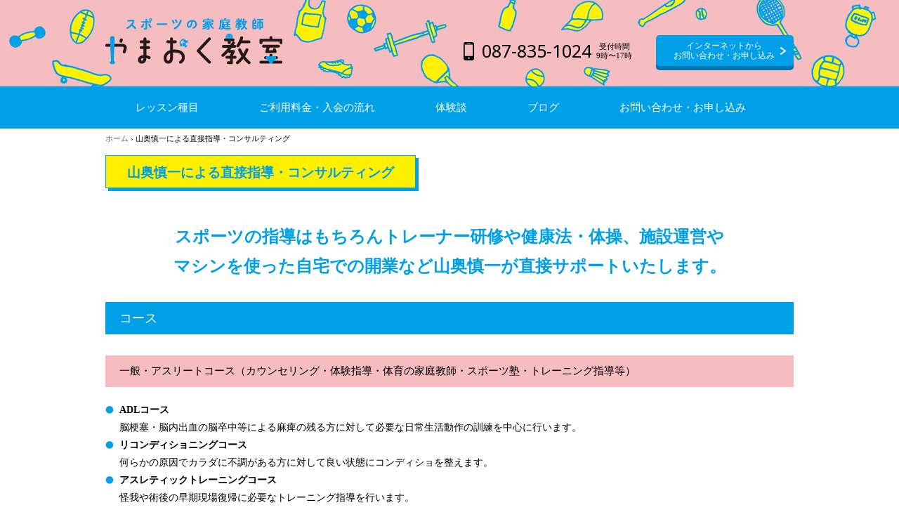

--- FILE ---
content_type: text/html; charset=UTF-8
request_url: http://www.yamaokukyoshitsu.com/consulting/
body_size: 5520
content:
<!DOCTYPE html>
<html lang="ja">
<head>
<meta charset="utf-8" />
<title>山奥慎一による直接指導・コンサルティング | 香川のスポーツ家庭教師 やまおく教室</title>
<meta name="description" content="スポーツの指導はもちろんトレーナー研修や健康法・体操、施設運営やマシンを使った自宅での開業など山奥慎一が直接サポートいたします。">
<meta property="og:url" content="http://www.yamaokukyoshitsu.com/">
<meta property="og:site_name" content="香川のスポーツ家庭教師 やまおく教室">
<meta property="og:title" content=" 香川のスポーツ家庭教師 やまおく教室 ">
<meta property="og:type" content="article">
<meta property="og:image" content="http://www.yamaokukyoshitsu.com//themes/main/images/img_ogp.jpg">
<link href="/themes/system/css/acms.css" rel="stylesheet">
<link href="/themes/main/css/base.css" rel="stylesheet" >
<link href="/themes/main/css/common.css" rel="stylesheet" >
<link href="/themes/main/css/layout.css" rel="stylesheet" >
<link href='http://fonts.googleapis.com/css?family=Noto+Sans:400,700' rel='stylesheet' type='text/css'>
<link href="/themes/main/css/form.css" rel="stylesheet">
<script src="/index.js?domains=www.yamaokukyoshitsu.com&amp;jsDir=js/&amp;themesDir=/themes/&amp;bid=1&amp;yahooApiKey=dj0zaiZpPUlSc21nNUVZZHJnTCZzPWNvbnN1bWVyc2VjcmV0Jng9ZTI-&amp;jQuery=1.11.1&amp;umfs=100M&amp;pms=100M&amp;mfu=20&amp;scriptRoot=/"  id="acms-js"></script>
<script type="text/javascript" src="/themes/main/js/common.js"></script>
<script type="text/javascript" src="/themes/main/js/jquery.flatheights.js"></script>
<!--[if lte IE 9]><script src="/themes/main/js/html5shiv-printshiv.js"></script><![endif]-->
<!--[if IE 8]><meta http-equiv="X-UA-Compatible" content="IE=8"><![endif]-->
<script>
  (function(i,s,o,g,r,a,m){i['GoogleAnalyticsObject']=r;i[r]=i[r]||function(){
  (i[r].q=i[r].q||[]).push(arguments)},i[r].l=1*new Date();a=s.createElement(o),
  m=s.getElementsByTagName(o)[0];a.async=1;a.src=g;m.parentNode.insertBefore(a,m)
  })(window,document,'script','//www.google-analytics.com/analytics.js','ga');

  ga('create', 'UA-55278034-1', 'auto');
  ga('send', 'pageview');

</script>
<script type="text/javascript" src="http://ajaxzip3.googlecode.com/svn/trunk/ajaxzip3/ajaxzip3.js" charset="UTF-8"></script>
<script type="text/javascript" src="/themes/main/js/valueconvertor.js"></script>
<script type="text/javascript">
$(function(){ 
	ga('send', 'pageview', {
		'page': '/consulting/step1.html', 'title': '入力'
	});
});
</script>
<meta name="generator" content="a-blog cms " />
</head>
<body>
<div class="body">
<div class="wrap">
<header class="header" id="header">
<div class="inner">
<h1 class="logo"><a href="http://www.yamaokukyoshitsu.com/"><img src="/themes/main/images/logo.png" alt="スポーツの家庭教師　やまおく教室"></a></h1>
<ul class="contact-navigation">
<li class="tel"><span class="tel-no">087-835-1024</span><span class="tel-time">受付時間<br />
9時〜17時</span></li>
<li class="btn"><a href="http://www.yamaokukyoshitsu.com/contact/">インターネットから<br />
お問い合わせ・お申し込み</a></li>
</ul>
</div>
<nav class="global-navigation" id="global-nav">
<div class="inner">
<ul>
<li><a href="http://www.yamaokukyoshitsu.com/lesson/">レッスン種目</a></li>
<li><a href="http://www.yamaokukyoshitsu.com/flow/">ご利用料金・入会の流れ</a></li>
<li><a href="http://www.yamaokukyoshitsu.com/voice/">体験談</a></li>
<li><a href="http://www.yamaokukyoshitsu.com/blog/">ブログ</a></li>
<li><a href="http://www.yamaokukyoshitsu.com/contact/">お問い合わせ・お申し込み</a></li>
</ul>
</div>
</nav>
</header>
<div class="container">
<p class="topic-path"><a href="http://www.yamaokukyoshitsu.com/">ホーム</a> &rsaquo; 山奥慎一による直接指導・コンサルティング</p>
<div class="content">
<div id="jsChangeContents">
<div class="page-title"><h1>山奥慎一による直接指導・コンサルティング</h1></div>
<p class="rental-copy">スポーツの指導はもちろんトレーナー研修や健康法・体操、施設運営や<br>
マシンを使った自宅での開業など山奥慎一が直接サポートいたします。</p>
<h2>コース</h2>
<h3>一般・アスリートコース（カウンセリング・体験指導・体育の家庭教師・スポーツ塾・トレーニング指導等）</h3>
<dl class="list">
<dt>ADLコース</dt><dd>脳梗塞・脳内出血の脳卒中等による麻痺の残る方に対して必要な日常生活動作の訓練を中心に行います。</dd>
<dt>リコンディショニングコース</dt><dd>何らかの原因でカラダに不調がある方に対して良い状態にコンディショを整えます。</dd>
<dt>アスレティックトレーニングコース</dt><dd>怪我や術後の早期現場復帰に必要なトレーニング指導を行います。</dd>
<dt>フィジカルトレーニングコース</dt><dd>スポーツパフォーマンスの向上に必要な筋力・持久力・瞬発力等を鍛えるトレーニング指導を行います。スーパーアスリート優遇</dd>
<dt>マタニティーケアコース</dt><dd>産前・産後に良い有酸素性運動・コンディションング・ケア法をご紹介致します。</dd>
<dt>ザイタック・サービス</dt><dd>専用マシンをお貸しして、ご自宅で効果的な運動を継続して頂けます。定期的に通えない方、遠方の方にオススメです。</dd>
</dl>
<h3>専門コース（福利厚生施設・健康増進施設・疾病予防施設・介護施設・トータルヘルスプロモーションプラン等）</h3>
<dl class="list">
<dt>シャイタック・サービス</dt><dd>社員の福利厚生の一環で運動による健康管理が可能です。社員さん向けの健康講座の開講も致します。</dd>
</dl>
<h2>施設開設・指導者育成</h2>
<dl class="list">
<dt>健康増進施設開設</dt>
<dd>厚生労働省（旧：厚生省）が1988 年に国民の健康づくりを推進する上で一定の基準を満たしたスポーツクラブやフィットネスクラブを認定しその普及を図るため「運動型健康増進施設認定規程」（昭和63年厚生省告示第273号）を策定し、運動型健康運動増進施設として大臣認定を開始。それを担った施設・指導者を育てます。</dd>
<dt>疾病予防施設開設</dt>
<dd>医療法42条に基づいて認可された、医療法人が運営する運動療法施設（メディカルフィットネス）です。 健康増進・疾病予防・疾病改善を目的として、医師の管理のもと、厚生労働省認定の専門スタッフ（健康運動指導士等）が正しく安全な運動療法を提供し、会員さまの健康増進に必要な知識・予防自立性を支援していく施設・指導者を育てます。</dd>
<dt>介護予防施設開設</dt>
<dd>老後のための転ばぬ先の杖。 それが介護予防です。 2006年の介護保険改正で、介護給付から分離して誕生した介護予防サービスです。 介護を必要とする方に対する支援ではなく、要介護者（介護が必要な方）の発生をできるだけ防ぎ、日常生活を送る上で、「自立」に向けた生活が送れるように支援することを目的としたサービスを提供出来る施設・指導者を育てます。</dd>
<dt>トータルヘルスプロモーションプラン開設</dt>
<dd>THP（Total Health promotion Plan）とは、厚生労働省が働く人の「心とからだの健康づくり」をスローガンに進めている健康保持増進措置のことです。THPは、昭和63年に労働安全衛生法が改正されたことにより、従来のSHP（シルバー・ヘルス・プラン）を発展させ、取り組みが推進されている施設・指導者を育てます。</dd>
<dt></dt>
<dd></dd>
</dl>	<h2>研修・合宿</h2>
<dl class="list">
<dt>体験研修コース</dt><dd>神経筋制御論に沿った運動指導を体験出来ます。</dd>
<dt>ベーシック研修</dt><dd>様々な要望に対する運動指導が出来るようになります。</dd>
<dt>アプリケーション研修</dt><dd>専用マシンを使わなくても運動処方が出来るようになります。</dd>
<dt>ファミリートレーナー研修</dt><dd>在宅フィットネス。運動指導を通じて家族の健康管理を行えます。</dd>
<dt>レッスントレーナー研修</dt><dd>スタジオ・プール・体育館・競技場等のフィールドで運動指導者として活躍出来るようになります。</dd>
</dl>
<h2>施設開設事例</h2>
<dl class="list">
<dt>やまおくジム</dt><dd>自重負荷での体操やトレーニング指導。ザイタックを活用して自宅でプチ起業。</dd>
<dt><a href="http://yamaokutaisou.jp/" target="_blank">ザ・ハート</a></dt><dd>専用マシン・かるトレらくトレまじトレ</dd>
<dt><a href="http://www.earth-tc.com/" target="_blank">アース</a></dt><dd>専用マシン・フリーウエイト</dd>
<dt><a href="https://trirings.co.jp/" target="_blank">トライリングス</a></dt><dd>総合スポーツクラブ</dd>
</dl>
<h2>お問い合わせフォーム</h2>
<p class="center"><img src="/themes/main/consulting/../images/form/img_flow01.png" alt="ご入力"></p>
<form action="?step=reapply" method="post" id="consulting-form">
<table class="ablogcmsForm">
<tr>
<th>コース</th>
<td>
<label class="acms-form-checkbox" for="input-course-カウンセリング・体験">
<input type="checkbox" name="course[]" value="カウンセリング・体験" id="input-course-カウンセリング・体験" />
<i class="acms-ico-checkbox"></i>カウンセリング・体験
</label>
<label class="acms-form-checkbox" for="input-course-体育の家庭教師・スポーツ塾">
<input type="checkbox" name="course[]" value="体育の家庭教師・スポーツ塾" id="input-course-体育の家庭教師・スポーツ塾" />
<i class="acms-ico-checkbox"></i>体育の家庭教師・スポーツ塾
</label>
<label class="acms-form-checkbox" for="input-course-トレーニング指導">
<input type="checkbox" name="course[]" value="トレーニング指導" id="input-course-トレーニング指導" />
<i class="acms-ico-checkbox"></i>トレーニング指導
</label>
<label class="acms-form-checkbox" for="input-course-研修・合宿">
<input type="checkbox" name="course[]" value="研修・合宿" id="input-course-研修・合宿" />
<i class="acms-ico-checkbox"></i>研修・合宿
</label>
<label class="acms-form-checkbox" for="input-course-施設開設・設置希望">
<input type="checkbox" name="course[]" value="施設開設・設置希望" id="input-course-施設開設・設置希望" />
<i class="acms-ico-checkbox"></i>施設開設・設置希望
</label>
<input type="hidden" name="field[]" value="course" />
</td>
</tr>
<tr>
<th><img src="/themes/main/images/form/icon_require.png" alt="必須" class="require">お名前</th>
<td>
<input name="name" type="text" value="" size="40">
<input type="hidden" name="field[]" value="name">
<input type="hidden" name="name:v#required">
</td>
</tr>
<tr>
<th><img src="/themes/main/images/form/icon_require.png" alt="必須" class="require">メールアドレス</th>
<td> <input name="email" type="text" value="" size="40" class="required email"><br>
確認のため、再度入力してください。<br />
<input name="email2" type="text" value="" size="40" class="required email">
<input type="hidden" name="field[]" value="email">
<input type="hidden" name="email:v#required">
<input type="hidden" name="email:c" value="n">
<input type="hidden" name="email:v#email">
<input type="hidden" name="field[]" value="email2">
<input type="hidden" name="email2:v#required">
<input type="hidden" name="email2:c" value="n">
<input type="hidden" name="email2:v#email">
<input type="hidden" name="email2:v#equalTo" value="email">
</td>
</tr>
<tr>
<th>お問い合わせ内容</th>
<td>	<textarea name="inquiry" rows="10" class="formSizeFull required" cols="40"></textarea>
<input type="hidden" name="field[]" value="inquiry">
</td>
</tr>
</table>
<script language="JavaScript" type="text/javascript"><!--

	document.open();
	var tmp=location.search;
	if(tmp!=""){
		tmp=tmp.substring(1,tmp.length);
		var tmp2=tmp.split("&");
		for(i in tmp2){
			var valu=tmp2[i].split("=")[1];
			if (valu != ""){
				document.getElementById(valu).checked=true;
			}
		} 
	} 
	document.close();

//--></script>
<div class="center">
<input type="hidden" name="step" value="confirm">
<input type="hidden" name="id" value="consultingForm">
<input type="image" name="ACMS_POST_Form_Confirm" src="/themes/main/consulting/../images/form/btn_confirm.png" class="botten">
</div>
</form>
</div>
</div>
</div>
<div class="common-contact">
<div class="inner">
<h2>お問い合わせ・お申し込み</h2>
<ul>
<li class="f-logo"><img src="/themes/main/images/logo_contact.png" alt="スポーツの家庭教師　やまおく教室"></li>
<li class="tel"><span class="tel-no">087-835-1024</span>
<span class="tel-time">受付時間：9時～17時</span></li>
<li class="btn"><a href="http://www.yamaokukyoshitsu.com/contact/">インターネットから<br />
お問い合わせ・お申し込み</a></li>
</ul>
</div>
</div>
<footer class="footer">
<ul class="footer-navigation">
<li><a href="http://www.yamaokukyoshitsu.com/lesson/">レッスン種目</a></li>
<li><a href="http://www.yamaokukyoshitsu.com/flow/">ご利用料金・入会の流れ</a></li>
<li><a href="http://www.yamaokukyoshitsu.com/voice/">体験談</a></li>
<li><a href="http://www.yamaokukyoshitsu.com/blog/">ブログ</a></li>
<li><a href="http://www.yamaokukyoshitsu.com/contact/">お問い合わせ・お申し込み</a></li></ul>
<div class="inner">
<div class="address">
<p>讃岐スポーツ企画株式会社<br>
〒760-0022 高松市西内町5-10</p>
</div>
<ul class="utility-navigation">
<li><a href="http://www.yamaokukyoshitsu.com/member/">やまおくパーソナル会員</a></li>
<li><a href="http://www.yamaokukyoshitsu.com/news/">お知らせ</a></li>
<li><a href="http://www.yamaokukyoshitsu.com/company/">会社概要</a></li>
<li><a href="http://www.yamaokukyoshitsu.com/privacy/">個人情報保護方針</a></li>
</ul>
<p class="copyright">copyright &copy; OFFICE YAMAOKU All right reserved.</p>
</div>
</footer>
</div>
</div>
</body>
</html>

--- FILE ---
content_type: text/css
request_url: http://www.yamaokukyoshitsu.com/themes/system/css/acms.css
body_size: 29098
content:
@charset "utf-8";
/* base */
/* unit */
.clearHidden {
  display: block;
  clear: both;
  visibility: hidden;
  height: 0;
  margin: 0;
  border: none;
}
.clearfix:after {
  clear: both;
  display: block;
  visibility: hidden;
  height: 0;
  content: ".";
}
.clearfix {
  _display: inline-table;
  zoom: 1;
}
.acms-float-right {
  float: right;
}
@media screen and (max-width: 767px) {
  .acms-float-right {
    float: none;
  }
}
.acms-float-left {
  float: left;
}
.acms-clear {
  clear: both;
}
.acms-block {
  display: block;
}
.acms-inline {
  display: inline;
}
.acms-hide-pc {
  display: none;
}
.acms-hide-visually {
  position: absolute;
  width: 1px;
  height: 1px;
  margin: -1px;
  padding: 0;
  border: 0;
  overflow: hidden;
  clip: rect(0 0 0 0);
}
.acms-height-max {
  height: 100%;
}
.acms-width-height-max,
.acms-width-height-max html,
.acms-width-height-max body {
  width: 100%;
  height: 100%;
}
@media screen and (max-width: 767px) {
  .acms-show-sp {
    display: block !important;
  }
  .acms-show-inline-sp {
    display: inline !important;
  }
  .acms-hide-sp {
    display: none !important;
  }
  .acms-width-sp {
    width: 100% !important;
  }
  .acms-width-auto-sp {
    width: auto !important;
  }
  .acms-margin-sp {
    margin-bottom: 10px !important;
    margin-left: 10px !important;
  }
  .acms-margin-top-bottom-sp {
    margin-top: 10px !important;
    margin-bottom: 10px !important;
  }
  .acms-margin-bottom-sp {
    margin-bottom: 10px !important;
  }
  .acms-border-top-sp {
    border-top: 1px solid #CCCCCC !important;
  }
  .acms-border-bottom-sp {
    border-bottom: 1px solid #CCCCCC !important;
  }
  .acms-table-admin-edit .acms-border-bottom-sp {
    border-bottom: 1px solid #BBBBBB !important;
  }
  .acms-title-sp {
    margin-bottom: 10px !important;
    font-size: 16px !important;
  }
  .acms-form textarea,
  .acms-form input[type="text"] {
    width: 100%;
  }
  .acms-form input.acms-form-width-mini,
  .acms-form .acms-form-width-mini {
    width: 30%;
  }
  .acms-form input.acms-form-width-small,
  .acms-form .acms-form-width-small {
    width: 50%;
  }
}
.acms-filter {
  margin-bottom: 20px;
  padding: 20px 9px;
  border: 1px solid #CCCCCC;
  background: #F2F2F4;
}
.acms-filter .acms-form-group {
  display: block;
}
.acms-admin-title {
  margin-top: 0;
  margin-bottom: 20px;
  font-size: 20px;
  line-height: 1;
}
@media screen and (max-width: 767px) {
  .acms-admin-title {
    padding-left: 10px;
  }
}
.acms-admin-title2 {
  margin: 20px 0 0 0;
  padding: 13px 22px 14px;
  background: #9898a2;
  color: #ffffff;
  font-size: 10px;
}
.acms-admin-title3 {
  margin: 0 0 10px 0;
  padding: 10px 15px;
  background: #DDDDDD;
  color: #333333;
  font-size: 10px;
}
.acms-unitbox-title {
  margin: 5px 5px 5px 0;
  color: #333333;
  font-size: 15px;
}
.ablogcms--column-add-btn {
  margin: 10px;
  padding: 10px;
  border: solid 1px #CCCCCC;
  background: #DDDDDD;
}
.ablogcms--column-add-btn .adminBtn {
  display: block;
  margin-bottom: 10px;
  font-size: 15px;
  line-height: 1;
}
.ablogcms--column-add-btn .adminBtn:hover {
  cursor: move;
}
.ablogcms--column-add-btn .acms-icon-sort {
  margin-right: 15px;
}
#adminBox .acms-btn-admin {
  margin-right: 0;
}
/* ---------------
各コンテンツ(画像、地図、動画など)表示設定
--------------- */
/* 添付画像配置（おまかせ） */
/* 添付画像配置（左） */
.column-image-left,
.column-media-left {
  display: inline;
  float: left;
  margin-bottom: 10px;
}
/* 添付画像配置（右） */
.column-image-right,
.column-media-right {
  display: inline;
  float: right;
  margin-bottom: 10px;
}
/* 添付画像配置（中央） */
.column-image-center,
.column-media-center {
  margin-right: auto;
  margin-bottom: 10px;
  margin-left: auto;
  _text-align: center;
}
/* ファイル配置（おまかせ） */
/* ファイル配置（左） */
.column-file-left {
  display: inline;
  float: left;
  margin-right: 10px;
  margin-bottom: 10px;
}
/* ファイル配置（右） */
.column-file-right {
  display: inline;
  float: right;
  margin-bottom: 10px;
  margin-left: 10px;
}
/* ファイル配置（中央） */
.column-file-center {
  margin-right: auto;
  margin-bottom: 10px;
  margin-left: auto;
  _text-align: center;
}
/* 地図配置（おまかせ） */
.column-map-auto {
  margin-bottom: 10px;
  /*macie¥*/
  overflow: hidden;
  /*macie*/
}
/* 地図配置（左） */
.column-map-left {
  float: left;
  margin-bottom: 10px;
  /*macie¥*/
  overflow: hidden;
  /*macie*/
}
/* 地図配置（右） */
.column-map-right {
  float: right;
  margin-bottom: 10px;
  /*macie¥*/
  overflow: hidden;
  /*macie*/
}
/* 地図配置（中央） */
.column-map-center {
  display: block;
  margin-right: auto;
  margin-left: auto;
  margin-bottom: 10px;
  /*macie¥*/
  overflow: hidden;
  /*macie*/
}
/* yahoo地図配置（おまかせ） */
.column-yolp-auto {
  margin-bottom: 10px;
  /*macie¥*/
  overflow: hidden;
  /*macie*/
}
/* yahoo地図配置（左） */
.column-yolp-left {
  float: left;
  margin-bottom: 10px;
  /*macie¥*/
  overflow: hidden;
  /*macie*/
}
/* yahoo地図配置（右） */
.column-yolp-right {
  float: right;
  margin-bottom: 10px;
  /*macie¥*/
  overflow: hidden;
  /*macie*/
}
/* yahoo地図配置（中央） */
.column-yolp-center {
  display: block;
  margin-right: auto;
  margin-bottom: 10px;
  margin-left: auto;
  /*macie¥*/
  overflow: hidden;
  /*macie*/
}
/* YouTube配置 (おまかせ) */
/* YouTube配置 (左) */
.column-youtube-left,
.column-video-left {
  display: inline;
  float: left;
}
/* YouTube配置 (右) */
.column-youtube-right,
.column-video-right {
  display: inline;
  float: right;
}
/* YouTube配置 (中央) */
.column-youtube-center,
.column-video-center {
  margin-left: auto;
  margin-right: auto;
}
/* 画像URL配置（おまかせ） */
/* 画像URL配置（左） */
.column-eximage-left {
  display: inline;
  float: left;
}
/* 画像URL配置（右） */
.column-eximage-right {
  display: inline;
  float: right;
}
/* 画像URL配置（中央） */
.column-eximage-center {
  margin-left: auto;
  margin-right: auto;
  _text-align: center;
}
/* 引用配置（おまかせ） */
/* 引用配置（左） */
.column-quote-left {
  float: left;
}
/* 引用配置（右） */
.column-quote-right {
  float: right;
}
.column-quote-center {
  margin-left: auto;
  margin-right: auto;
  _text-align: center;
}
[class*='column-quote-'] {
  margin: 0 10px;
  /* 引用ユニット画像 */
  /* 引用ユニットテキスト */
}
[class*='column-quote-'] blockquote {
  padding: 20px 10px 20px 20px;
}
[class*='column-quote-'] .quoteImageContainer {
  position: relative;
  float: left;
  max-width: 154px;
  margin-right: 25px;
}
[class*='column-quote-'] .quoteImage {
  max-width: 100%%;
  height: auto;
}
[class*='column-quote-'] .quoteTitle {
  margin: 0 0 5px 0;
  padding: 0;
  font-size: 18px;
  line-height: 1.4;
}
[class*='column-quote-'] .quoteTitleLink {
  color: #006CD8;
}
[class*='column-quote-'] .quoteSiteName {
  margin: 0 0 10px 0;
  padding: 0;
  font-size: 11px;
  color: #666;
}
[class*='column-quote-'] .quoteDescription {
  margin: 0;
  padding: 0;
  font-size: 12px;
  line-height: 1.6;
  color: #333;
}
/* 画像の最大幅 */
[class*='column-image-'],
[class*='column-media-'] {
  max-width: 100%;
}
/* メディア リンク */
[class*='column-media-'] a {
  display: block;
  text-align: center;
}
.acms-entry {
  /* ユニットの要素の位置調整 */
}
.acms-entry .acms-col-11 [class*='column-image-'],
.acms-entry .acms-col-10 [class*='column-image-'],
.acms-entry .acms-col-9 [class*='column-image-'],
.acms-entry .acms-col-8 [class*='column-image-'],
.acms-entry .acms-col-7 [class*='column-image-'],
.acms-entry .acms-col-6 [class*='column-image-'],
.acms-entry .acms-col-5 [class*='column-image-'],
.acms-entry .acms-col-4 [class*='column-image-'],
.acms-entry .acms-col-3 [class*='column-image-'],
.acms-entry .acms-col-2 [class*='column-image-'],
.acms-entry .acms-col-1 [class*='column-image-'],
.acms-entry .acms-col-11 [class*='column-media-'],
.acms-entry .acms-col-10 [class*='column-media-'],
.acms-entry .acms-col-9 [class*='column-media-'],
.acms-entry .acms-col-8 [class*='column-media-'],
.acms-entry .acms-col-7 [class*='column-media-'],
.acms-entry .acms-col-6 [class*='column-media-'],
.acms-entry .acms-col-5 [class*='column-media-'],
.acms-entry .acms-col-4 [class*='column-media-'],
.acms-entry .acms-col-3 [class*='column-media-'],
.acms-entry .acms-col-2 [class*='column-media-'],
.acms-entry .acms-col-1 [class*='column-media-'],
.acms-entry .acms-col-11 [class*='column-map-'],
.acms-entry .acms-col-10 [class*='column-map-'],
.acms-entry .acms-col-9 [class*='column-map-'],
.acms-entry .acms-col-8 [class*='column-map-'],
.acms-entry .acms-col-7 [class*='column-map-'],
.acms-entry .acms-col-6 [class*='column-map-'],
.acms-entry .acms-col-5 [class*='column-map-'],
.acms-entry .acms-col-4 [class*='column-map-'],
.acms-entry .acms-col-3 [class*='column-map-'],
.acms-entry .acms-col-2 [class*='column-map-'],
.acms-entry .acms-col-1 [class*='column-map-'],
.acms-entry .acms-col-11 [class*='column-eximage-'],
.acms-entry .acms-col-10 [class*='column-eximage-'],
.acms-entry .acms-col-9 [class*='column-eximage-'],
.acms-entry .acms-col-8 [class*='column-eximage-'],
.acms-entry .acms-col-7 [class*='column-eximage-'],
.acms-entry .acms-col-6 [class*='column-eximage-'],
.acms-entry .acms-col-5 [class*='column-eximage-'],
.acms-entry .acms-col-4 [class*='column-eximage-'],
.acms-entry .acms-col-3 [class*='column-eximage-'],
.acms-entry .acms-col-2 [class*='column-eximage-'],
.acms-entry .acms-col-1 [class*='column-eximage-'],
.acms-entry .acms-col-11 [class*='column-youtube-'],
.acms-entry .acms-col-10 [class*='column-youtube-'],
.acms-entry .acms-col-9 [class*='column-youtube-'],
.acms-entry .acms-col-8 [class*='column-youtube-'],
.acms-entry .acms-col-7 [class*='column-youtube-'],
.acms-entry .acms-col-6 [class*='column-youtube-'],
.acms-entry .acms-col-5 [class*='column-youtube-'],
.acms-entry .acms-col-4 [class*='column-youtube-'],
.acms-entry .acms-col-3 [class*='column-youtube-'],
.acms-entry .acms-col-2 [class*='column-youtube-'],
.acms-entry .acms-col-1 [class*='column-youtube-'],
.acms-entry .acms-col-11 [class*='column-video-'],
.acms-entry .acms-col-10 [class*='column-video-'],
.acms-entry .acms-col-9 [class*='column-video-'],
.acms-entry .acms-col-8 [class*='column-video-'],
.acms-entry .acms-col-7 [class*='column-video-'],
.acms-entry .acms-col-6 [class*='column-video-'],
.acms-entry .acms-col-5 [class*='column-video-'],
.acms-entry .acms-col-4 [class*='column-video-'],
.acms-entry .acms-col-3 [class*='column-video-'],
.acms-entry .acms-col-2 [class*='column-video-'],
.acms-entry .acms-col-1 [class*='column-video-'] {
  width: 100%!important;
  max-width: 100%;
}
.acms-entry [class*='acms-col-'] {
  padding: 0;
}
.acms-entry h2,
.acms-entry h3,
.acms-entry h4,
.acms-entry h5,
.acms-entry h6,
.acms-entry dl {
  padding-left: 10px;
  padding-right: 10px;
  -webkit-box-sizing: border-box;
  -moz-box-sizing: border-box;
  box-sizing: border-box;
  overflow: hidden;
}
.acms-entry p {
  padding-left: 10px;
  padding-right: 10px;
  -webkit-box-sizing: border-box;
  -moz-box-sizing: border-box;
  box-sizing: border-box;
}
/* ユニットの間隔 */
.acms-entry [class*='column-image-'],
.acms-entry [class*='column-media-'],
.acms-entry [class*='column-map-'],
.acms-entry [class*='column-yolp-'],
.acms-entry [class*='column-youtube-'],
.acms-entry [class*='column-video-'],
.acms-entry [class*='column-eximage-'] {
  margin-bottom: 20px;
  padding-left: 10px;
  padding-right: 10px;
  -webkit-box-sizing: border-box;
  -moz-box-sizing: border-box;
  box-sizing: border-box;
}
[class*='column-image-'] img,
[class*='column-media-'] img,
[class*='column-eximage-'] img {
  width: auto\9;
  height: auto;
  max-width: 100%;
  margin: 0 0 10px 0;
}
/* 画像左寄せ */
.column-image-left,
.column-media-left,
.column-eximage-left {
  float: left;
  margin-right: 0;
}
@media (max-width: 479px) {
  .acms-grid-r .column-image-left,
  .acms-grid-r .column-image-right,
  .acms-grid-r .column-media-left,
  .acms-grid-r .column-media-right,
  .acms-grid-r .column-eximage-left,
  .acms-grid-r .column-eximage-right {
    float: none;
  }
}
/* スマートフォンのときのエントリー内スタイル */
@media (max-width: 479px) {
  /* エントリー内画像サイズ */
  .acms-grid-r [class*='column-image-'],
  .acms-grid-r [class*='column-media-'],
  .acms-grid-r [class*='column-eximage-'] {
    padding: 0;
    width: auto!important;
  }
  .acms-grid-r [class*='column-image-'] img,
  .acms-grid-r [class*='column-media-'] img,
  .acms-grid-r [class*='column-eximage-'] img {
    padding-left: 10px;
    padding-right: 10px;
    -webkit-box-sizing: border-box;
    -moz-box-sizing: border-box;
    box-sizing: border-box;
  }
  .acms-grid-r [class*='column-map-'],
  .acms-grid-r [class*='column-yolp-'] {
    width: auto!important;
    max-width: 100%;
  }
  .acms-grid-r [class*='column-map-'] > div,
  .acms-grid-r [class*='column-yolp-'] > div {
    max-width: 100%;
  }
  .acms-grid-r [class*='column-yolp-'] > div {
    width: 100%!important;
  }
  .acms-grid-r [class*='column-eximage-'] {
    width: auto!important;
  }
  .acms-grid-r [class*='column-youtube-'],
  .acms-grid-r [class*='column-video-'] {
    width: 100%!important;
    max-width: 100%;
  }
}
/* YouTube */
.column-youtube,
.column-iframe {
  position: relative;
  width: 100%;
  height: 100%;
  padding-top: 30px;
  padding-bottom: 56.25%;
  overflow: hidden;
}
/* YouTube動画をレスポンシブ対応させるための記述 */
.column-youtube iframe,
.column-youtube object,
.column-youtube embed,
.column-iframe iframe,
.column-iframe object,
.column-iframe embed {
  position: absolute;
  top: 0;
  left: 0;
  width: 100%;
  height: 100%;
}
/*Google Mapのアイコンの調整*/
[class*='column-map-'] img,
[class*='column-yolp-'] img {
  width: auto;
  height: auto;
}
/* Yahoo地図 */
[class*='column-yolp-'] {
  width: auto!important;
}
/* ---------------
ユニット
--------------- */
.entryFormColumnBody .entryFormFileentryFormImages,
.entryFormColumnBody .formColumnMapTd {
  padding-right: 10px!important;
}
/* 検索結果のハイライト
---------------*/
.highlight1 {
  background-color: #FFFF66;
  color: #000000;
}
.highlight2 {
  background-color: #a0FFFF;
  color: #000000;
}
.highlight3 {
  background-color: #99FF99;
  color: #000000;
}
.highlight4 {
  background-color: #FF9999;
  color: #000000;
}
.highlight5 {
  background-color: #FF66FF;
  color: #000000;
}
.highlight6 {
  background-color: #880000;
  color: #000000;
}
/* ---------------
投稿フォーム関連表示設定
--------------- */
/* 投稿フォーム */
#entryForm {
  width: 100%;
  background: #F7F7F7;
}
/* 投稿フォーム内容の囲み */
.entryFormWrapper {
  padding: 10px;
  _padding: 0;
  background: #F7F7F7;
}
/* 投稿フォーム用基本テーブル */
.entryFormTable {
  width: 100% !important;
  margin: 0 !important;
  border: none !important;
  border-collapse: collapse !important;
  background-color: #EFEFEF !important;
}
.entryFormTable th {
  width: 10em;
  text-align: right;
  white-space: nowrap;
}
.entryFormTable th,
.entryFormTable td {
  padding: 7px !important;
  border: none !important;
  background-color: #F7F7F7 !important;
  color: #333333 !important;
}
.entryFormTable .thY {
  width: 30%;
}
.entryFormColumnBody table,
.entryFormColumnBody th,
.entryFormColumnBody td {
  margin: 0 !important;
  padding: 0 !important;
  border: none !important;
}
.entryFormColumnBody table tr {
  float: none !important;
}
/* 動的フォーム テーブル */
.entryFormColumnBody .js-formUnitGroup th,
.entryFormColumnBody .js-formUnitGroup td,
.entryFormColumnBody .formUnitGroupOption th,
.entryFormColumnBody .formUnitGroupOption td,
.entryFormColumnBody .formUnitLabel th,
.entryFormColumnBody .formUnitLabel td,
.entryFormColumnBody .entryFormImageTable th,
.entryFormColumnBody .entryFormImageTable td {
  padding: 5px 10px !important;
  background-color: transparent !important;
}
#entryForm .entryFormColumnBody .formUnitGroupOption .formUnitGroupOptionValue {
  width: 70px !important;
  padding: 5px 5px !important;
}
#entryForm .entryFormColumnBody .js-formUnitGroup .formUnitGroupValue {
  width: 80% !important;
}
@media screen and (max-width: 767px) {
  .entryFormColumnBody .formUnitLabel th,
  .entryFormColumnBody .formUnitLabel td {
    display: block;
  }
  .entryFormColumnBody .formUnitGroupOption .formUnitGroupOptionValue {
    width: auto !important;
    padding: 5px 10px !important;
  }
  .entryFormColumnBody table td.acms-border-bottom-sp {
    border-bottom: 1px solid #CCCCCC !important;
  }
}
/* 投稿フォーム用基本テーブル（詳細部分） */
.entryFormTable .detail-fade th,
.entryFormTable .detail-fade td {
  background-color: #E3E3E3 !important;
}
.entryFormTable .detail-fade-body th,
.entryFormTable .detail-fade-body td {
  background-color: #EFEFEF !important;
}
.entryFormTable .detail-fade td {
  padding: 0 !important;
}
.entryFormTable .detail-fade td .detail-fade-head {
  display: block !important;
  width: 100% !important;
  padding: 7px 0 !important;
  text-align: center !important;
  outline: 0 !important;
}
/* 投稿フォーム用基本テーブル（カラムごとの各設定） */
.entryFormColumnSettingTable {
  width: 100%;
  border: none;
}
.entryFormColumnSettingTable th {
  width: 8em;
  background-color: transparent;
  text-align: right;
}
.entryFormColumnSettingTable th,
.entryFormColumnSettingTable td {
  border: none;
}
/* 投稿フォーム用基本テーブル（背景色） */
.formColumnMap,
.entryFormColumnSettingTable,
.formColumnMap table,
.entryFormColumnSettingTable table,
.formColumnMap tr,
.entryFormColumnSettingTable tr {
  background-color: #D0D0D0 !important;
}
.outOfSummaryRange .formColumnMap,
.outOfSummaryRange .entryFormColumnSettingTable,
.outOfSummaryRange .formColumnMap table,
.outOfSummaryRange .entryFormColumnSettingTable table,
.outOfSummaryRange .formColumnMap tr,
.outOfSummaryRange .entryFormColumnSettingTable tr {
  background-color: #EBEBEB !important;
}
/* エントリー作成画面のプルダウンとinput */
.acms-form-edit {
  margin: 0;
}
.acms-form-edit select,
.acms-form-edit input[type="text"],
.acms-form-edit input[type="password"],
.acms-form-edit input[type="datetime"],
.acms-form-edit input[type="datetime-local"],
.acms-form-edit input[type="date"],
.acms-form-edit input[type="month"],
.acms-form-edit input[type="time"],
.acms-form-edit input[type="week"],
.acms-form-edit input[type="number"],
.acms-form-edit input[type="email"],
.acms-form-edit input[type="url"],
.acms-form-edit input[type="search"],
.acms-form-edit input[type="tel"],
.acms-form-edit input[type="color"] {
  width: auto;
  height: auto;
  margin: 0;
}
.acms-form-edit textarea {
  margin: 0;
}
.acms-form-edit .acms-form-width-large,
.acms-form-edit input.acms-form-width-large {
  width: 540px;
}
.acms-form-edit .acms-form-width-medium,
.acms-form-edit input.acms-form-width-medium {
  width: 380px;
}
.acms-form-edit .acms-form-width-small,
.acms-form-edit input.acms-form-width-small {
  width: 220px;
}
.acms-form-edit .acms-form-width-mini,
.acms-form-edit input.acms-form-width-mini {
  width: 140px;
}
.acms-form-edit .acms-form-width-full,
.acms-form-edit input.acms-form-width-full {
  width: 100%;
}
.acms-form-edit .acms-form-width-3quarters,
.acms-form-edit input.acms-form-width-3quarters {
  width: 75%;
}
.acms-form-edit .acms-form-width-half,
.acms-form-edit input.acms-form-width-half {
  width: 50%;
}
.acms-form-edit .acms-form-width-quarter,
.acms-form-edit input.acms-form-width-quarter {
  width: 25%;
}
.acms-form-edit .acms-hide-pc {
  display: none;
}
@media screen and (max-width: 767px) {
  .entryFormPreview,
  .entryFormPreviewMap,
  .entryFormFileentryFormFile,
  .entryFormFileControl,
  .entryTableUnit th,
  .entryTableUnit td,
  .acms-table-edit th,
  .acms-table-edit td,
  .acms-select-block {
    display: block;
  }
  #entryForm {
    margin-right: 0 !important;
  }
  .entryFormWrapper .acms-table-edit th,
  .acms-table-edit th,
  .entryTableUnit th {
    text-align: left;
    padding-bottom: 0;
  }
  .acms-form .acms-form-width-medium {
    width: auto;
  }
  .entryFormTextarea {
    margin-bottom: 10px;
  }
  .entryFormImageTable {
    width: auto;
  }
  .entryFormImageTable .toggle {
    margin-right: 10px;
  }
  #entryForm .entryInputTitle {
    width: 100%;
  }
  /* フォームアイテムのサイズ調整 */
  .entryFormInputText {
    max-width: 180px;
  }
  .entryFormInputDate {
    max-width: 110px;
    margin-right: 5px;
  }
}
/* テキスト入力 */
.acms-form input[type="text"].entryInputTitle {
  width: 100%;
  font-size: 20px;
}
.entryFormColumnTable {
  width: 100%;
  margin: 0;
  border: none;
  background-color: transparent !important;
}
.entryFormColumnTable th,
.entryFormColumnTable td {
  border: none;
}
.entryFormFileControl {
  vertical-align: top;
  line-height: 2em;
}
.entryFormFileControl,
.entryFormFileControl th,
.entryFormFileControl td {
  border: none !important;
  background-color: transparent !important;
  font-size: 13px;
}
.entryFormFileControl th {
  padding-right: 10px !important;
}
.entryFormFileControl dt {
  font-size: 13px;
}
.entryFormColumnTable img {
  margin: 0 0 10px 0;
  padding: 5px;
  background: #FFFFFF;
}
.entryFormFileControl .acms-form-width-large {
  width: 300px;
}
.entryFormFileImage {
  max-width: 230px;
  width: 230px\9;
  height: auto;
}
.entryFormColumnBody .entryFormColumnTable th,
.entryFormColumnBody .entryFormColumnTable td {
  padding-bottom: 5px !important;
}
@media screen and (max-width: 767px) {
  .entryFormColumnTable th,
  .entryFormColumnTable td {
    display: block;
    width: 100%;
    -webkit-box-sizing: border-box;
    -moz-box-sizing: border-box;
    box-sizing: border-box;
  }
}
/* 投稿フォーム画像詳細 */
.entryFormImageTable {
  width: 100%;
  margin: 5px 0 0 0 !important;
  padding: 10px;
  border: none;
  border-collapse: collapse;
  background-color: #F7F7F7 !important;
}
.entryFormImageTable .entryFormInputText {
  width: 180px;
}
.entryFormImageTable th {
  width: 10em;
  background-color: #F7F7F7;
  text-align: right;
}
.entryFormImageTable td {
  padding: 5px 10px !important;
}
@media screen and (max-width: 767px) {
  .entryFormImageTable th {
    text-align: left;
  }
  .entryFormImageTable th,
  .entryFormImageTable td {
    padding-left: 10px !important;
    padding-right: 10px !important;
  }
  .entryFormImageTable .acms-select-block {
    margin: 5px 0;
  }
}
.entryFormImageTable .imageLargeSize {
  margin-left: 15px;
}
.entryFormImageTable .toggle {
  display: block;
  font-size: 14px;
}
.entryFormMapTable th,
.entryFormMapTable td {
  padding: 5px!important;
}
@media screen and (max-width: 767px) {
  .acms-form .entryFormMapTable input.acms-form-width-mini {
    width: 100%;
  }
  .formColumnMap .yolp-address-search-header {
    padding: 10px;
  }
  .formColumnMap .yolp-address-search {
    max-width: 100%;
  }
  .formColumnMap .yolp-address-search > input[type="text"] {
    padding: 5px;
  }
  .formColumnMap .entryFormMapTable {
    display: table;
    width: 100%;
  }
  .formColumnMap .entryFormMapTable th,
  .formColumnMap .entryFormMapTable td {
    display: table-cell;
    width: auto;
  }
}
.entryFormImageTable,
.formColumnMap .entryFormImageTable,
.entryFormColumnSettingTable .entryFormImageTable,
.formColumnMap .entryFormImageTable tr,
.entryFormColumnSettingTable .entryFormImageTable tr {
  background-color: #F7F7F7 !important;
}
/* 編集中の記事フォーム */
.entryFormColumn {
  position: relative;
  padding: 0 0 10px 0;
}
.entryFormColumnItem {
  margin-bottom: 0;
  padding: 10px 10px 0 10px;
  zoom: 1;
}
.acms-form .entryFormColumnItem select {
  padding: 7px 10px;
}
@media screen and (-webkit-min-device-pixel-ratio: 0) {
  .acms-form .entryFormColumnItem select {
    padding-right: 30px;
  }
}
.entryFormColumnItem-toberemoved {
  display: none;
}
.entry tr {
  border: none;
}
/* テキスト挿入 */
.editTextInsert,
.js-extendTagSelect {
  display: inline;
}
/* 投稿配置指定 */
.entryFormColumn .entryFormColumnHead {
  position: relative;
  height: 30px\9;
  min-height: 20px;
  margin: 0;
  padding: 10px;
  background: #A7A7AA;
  color: #FFFFFF;
  font-size: 13px;
  -webkit-box-sizing: content-box;
  -moz-box-sizing: content-box;
  box-sizing: content-box;
}
@media screen and (max-width: 767px) {
  .entryFormColumn .entryFormColumnHead {
    min-height: 35px;
    -webkit-box-sizing: content-box;
    -moz-box-sizing: content-box;
    box-sizing: content-box;
  }
  .js-align_label,
  .js-group_label,
  .entryFormColumnHead .label {
    display: none;
  }
  .editTextInsert {
    display: block;
    margin: 12px 0 0;
  }
  .editTextInsert a {
    padding: 5px;
  }
  .entryFormColumnHead .entryFormColumnHeadLayoutBox {
    padding-right: 30px;
  }
  #entryForm .formEntryActionUnit .btn {
    margin-bottom: 5px;
  }
  .acms-sidebar-box .acms-btn-admin.block-level {
    width: 95%;
  }
  .entryFormColumnHead .sorthandle {
    display: none;
  }
  .entryFormColumnHead .entryFormSelectBottom {
    display: none;
  }
  .entryFormColumn .entryFormColumnHead {
    min-height: 23px;
  }
}
/* 非表示ユニット */
.entryFormColumn .entryFormColumnItem-hidden .entryFormColumnHead,
.entryFormColumn .entryFormColumnItem-hidden .entryFormColumnBody {
  background: #DDDDDD;
  color: #333333;
  -webkit-transition: opacity 0.2s linear, background 0.2s linear;
  transition: opacity 0.2s linear, background 0.2s linear;
}
.entryFormColumn .entryFormColumnItem-hidden .entryFormColumnHead [name="align[]"] {
  border: 1px solid red;
}
#js-edit_inplace-box .entryFormColumn .entryFormColumnItem-hidden .entryFormColumnBody {
  opacity: 1;
  filter: alpha(opacity=1);
}
.entryFormColumn .entryFormColumnItem-hidden .entryFormColumnBody {
  opacity: 0.66;
  filter: alpha(opacity=0.66);
}
/*　記事概要部分のカラム　*/
.entryFormColumn .entryFormColumnItem-summary .entryFormColumnHead {
  background-color: #7E7E84;
}
.entryFormColumn .entryFormColumnItem-summary .entryFormColumnBody {
  background-color: #D0D0D0;
}
.entryFormColumnBody {
  margin: 0;
  padding: 10px;
  background-color: #D0D0D0;
  text-align: left;
}
.entryFormColumnBody textarea {
  margin-bottom: 10px;
  line-height: 1.7;
}
.entryFormColumnBody.outOfSummaryRange {
  background-color: #EBEBEB;
}
.entryFormColumnBody dl dd {
  margin-left: 0;
  padding-bottom: 8px;
}
.entryFormFileentryFormImages {
  width: 240px;
  padding-right: 20px;
  vertical-align: top;
}
.entryFormFileentryFormImages,
.formColumnMapTd {
  background-color: transparent !important;
}
.entryFormFileentryFormImages .acms-icon-unit-image {
  color: #AAAAAA;
  font-size: 100px;
  text-align: center;
}
@media screen and (max-width: 767px) {
  .entryFormFileentryFormImages {
    width: 100%;
    padding-right: 0;
  }
  .entryFormFileentryFormImages img {
    width: 140px;
    height: auto;
  }
}
/* カテゴリー追加 */
.categoryAdderBtn {
  display: inline;
}
.categoryAdder {
  display: none;
  position: absolute;
  padding: 10px;
  background: #D0D0D0;
  z-index: 1;
}
.categoryAdder table {
  _width: 50%;
  background: #F7F7F7;
}
.categoryAdder .textbox {
  width: 80px;
}
/* カテゴリー追加のmodal dialog */
#categoryAddForm {
  font-size: 13px;
}
/* タグ候補 */
#tag-assist {
  margin: 10px;
  padding: 0px;
  text-align: left;
}
#tag-assist li {
  display: inline-block;
  margin: 3px;
  white-space: nowrap;
  _display: inline;
  _zoom: 1;
}
/* 詳細設定のトグルリンク */
#dateExpander:hover {
  background-color: #d0d0d0;
  text-decoration: none;
  border-bottom: none;
}
/* カラム(v1.1からカラム→ユニットと改名) */
.entryFormColumn .entryFormColumnHead .entryFormColumnHeadLayoutBox {
  position: absolute;
  top: 6px;
  left: 35px;
  width: auto;
}
@media screen and (max-width: 767px) {
  .entryFormColumn .entryFormColumnHead .entryFormColumnHeadLayoutBox {
    left: 10px;
  }
}
.acms-form-direct .entryFormColumn .entryFormColumnHead .entryFormColumnHeadLayoutBox {
  left: 10px;
}
.entryFormColumn .entryFormColumnHead .sorthandle {
  position: absolute;
  top: 0;
  left: 0;
  width: 100%;
  height: 38px;
  _height: 33px;
  padding: 0;
  _padding-right: 20px;
  cursor: move;
  _cursor: auto;
}
.entryFormColumn .entryFormColumnHead .label {
  position: relative;
  right: 45px;
  float: right;
  background-color: transparent;
  font-size: 13px;
  text-align: right;
}
.entryFormColumn .entryFormColumnHead .togglebody {
  position: absolute;
  top: 10px;
  right: 30px;
  width: 14px;
  height: 14px;
  text-align: center;
  cursor: pointer;
}
/* closethis = editinplace unit, removethis = normal unit */
.entryFormColumn .entryFormColumnHead .closethis,
.entryFormColumn .entryFormColumnHead .removethis {
  position: absolute;
  top: 10px;
  right: 10px;
  width: 14px;
  height: 14px;
  cursor: pointer;
  text-align: center;
}
.handle:hover {
  cursor: move;
}
.entryFormColumn .entryFormColumnHead .sorthandle {
  padding-top: 10px;
}
.entryFormColumnHead .acms-icon-sort {
  margin-left: 10px;
}
@media screen and (max-width: 767px) {
  .entryFormColumn .entryFormColumnHead .removethis {
    top: 6px;
    right: 16px;
  }
  .entryFormColumn .entryFormColumnHead .removethis .acms-icon {
    font-size: 20px;
  }
}
/* カラムをドラッグした時のスタイル */
.entryFormColumn .ui-sortable-helper {
  position: absolute;
  left: 0 !important;
  width: 97.25%;
  margin-bottom: 0px;
  _margin: 0 !important;
  padding: 10px 10px 10px 10px;
  _padding: 0 !important;
}
#more.ui-sortable-helper {
  width: 97%;
  _margin: 0 !important;
  _padding: 5px 0 !important;
}
/* 投稿フォーム内の「以下のカラムが一覧表示時に「続きを読む」になります」部分 */
.entryFormColumn #more {
  position: relative;
  display: none;
  margin: 10px 10px 0 10px;
  padding: 10px 0;
  border: 1px solid #7F7F84;
  background: #ffffff;
  cursor: move;
  _cursor: auto;
  text-align: center;
  line-height: 1;
}
.entryFormColumn #more .sorthandle {
  width: 100%;
  height: 100%;
}
.entryFormColumn #more .sorthandle .acms-icon-sort {
  float: left;
  margin-left: 9px;
}
/* 地図 */
.formColumnMap {
  width: 100%;
}
.formColumnMapTd {
  width: 400px;
  padding-right: 20px;
  vertical-align: top;
}
* + html .formColumnMapTd {
  width: 200px;
}
.map_msg_id {
  width: 100%;
  _width: 90%;
}
* + html .map_msg_id {
  width: 90%;
}
.yolp_msg_id {
  width: 100%;
  _width: 90%;
}
.acms-form-edit input.yolp-address-search-txtbx {
  width: 220px;
}
@media screen and (max-width: 767px) {
  .formColumnMap th,
  .formColumnMap td {
    display: block;
    width: 100%;
  }
  .formColumnMapTd > div {
    width: 240px !important;
    height: 240px !important;
  }
  .acms-form input[type="text"].mapSearchText {
    width: 200px;
  }
  .map_msg_id {
    height: 40px;
  }
}
.entryFormFilePreview {
  width: 240px;
  padding-right: 20px;
}
.entryFormFilePreview .entryFormFileIcon,
.entryFormFilePreview .entryFormFileName,
.entryFormFilePreview .acms-form-checkbox {
  margin-bottom: 0;
}
@media screen and (max-width: 767px) {
  .entryFormFileName {
    margin-top: 0;
  }
  .entryFormFilePreview {
    position: relative;
    width: auto;
    padding-right: 0;
  }
  .entryFormFileIcon {
    position: absolute;
    left: 0;
    top: 0;
  }
  .entryFormFileData {
    padding: 0 0 20px 100px;
  }
  .entryFormColumnSettingTable th {
    text-align: left;
  }
}
/* フォーム投稿ボタン囲み */
.comPost {
  padding: 10px;
  background-color: #DDDDDD;
  border: solid 1px #CCCCCC;
  text-align: center;
}
@media screen and (max-width: 767px) {
  .comPost {
    margin-bottom: 0;
    background-color: transparent;
    text-align: left;
  }
  .comPost .acms-btn-admin-primary {
    width: 100%;
  }
  select[name="revision_type"] {
    margin-bottom: 10px;
  }
}
/* キャンセルボタン */
.cancelBtn {
  font-size: 14px;
}
/* サブミット(承認)ボタン */
.submitBtn {
  width: 8em;
  font-size: 14px;
}
/* 入力欄の横幅設定 */
.formSizeS {
  width: 150px;
}
.formSizeM {
  width: 240px;
}
.formSizeL {
  width: 320px;
}
#unitForm .entryFormColumnBody {
  padding-bottom: 40px;
}
@media screen and (max-width: 767px) {
  #unitForm .entryFormColumnBody {
    padding-bottom: 60px;
  }
}
/* 投稿フォームの表示調整 */
/* フォームの内容に問題がある場合のコメントの表示 */
/* 通常は非表示 */
.transaction-notice-,
.validator-result-,
.validator-result-1,
.v-result-,
.v-result-1 {
  display: none;
}
/* 問題発生時には表示 */
.transaction-notice-error,
.validator-result-error,
.validator-result-0,
.v-result-error,
.v-result-0 {
  display: block;
  color: #FF0000;
}
/* 変更時メッセージ */
.noticeMsg {
  margin-bottom: 20px;
  border: 3px double #ffffff;
  background-color: #e0e0e0;
  font-size: 14px;
  text-align: center;
}
/* ベンチマーク用スタイル */
.acmsBenchmark {
  float: left;
  margin-left: 20px;
  margin-bottom: 20px;
}
.acmsBenchmark h1 {
  font-size: 14px;
  text-align: center;
}
.acmsBenchmarkTable {
  margin-top: 10px;
  border-collapse: collapse;
  background-color: white;
  text-align: left;
  font-size: 8px;
}
.acmsBenchmarkTable thead th {
  background-color: #99CC99;
}
.acmsBenchmarkTable tbody th {
  background-color: #CCFFCC;
}
.acmsBenchmarkTable th,
.acmsBenchmarkTable td {
  max-width: 300px;
  padding: 5px 10px;
  border: 1px solid gray;
  word-wrap: break-word;
}
/* ダイレクト編集 */
/* ローディング画像 */
.js-acms_loader,
.js-acms_loader:before,
.js-acms_loader:after {
  border-radius: 50%;
  width: 10px;
  height: 10px;
  -webkit-animation-fill-mode: both;
  animation-fill-mode: both;
  -webkit-animation: load 1.8s infinite ease-in-out;
  animation: load 1.8s infinite ease-in-out;
}
.js-acms_loader {
  margin: 20px auto;
  font-size: 10px;
  position: relative;
  text-indent: -9999em;
  border-top: 6px solid rgba(0, 0, 0, 0.2);
  border-right: 6px solid rgba(0, 0, 0, 0.2);
  border-bottom: 6px solid rgba(0, 0, 0, 0.2);
  border-left: 6px solid #555;
  -webkit-transform: translateZ(0);
  -ms-transform: translateZ(0);
  transform: translateZ(0);
  -webkit-animation: load 1.1s infinite linear;
  animation: load 1.1s infinite linear;
}
.js-acms_loader,
.js-acms_loader:after {
  border-radius: 50%;
  width: 30px;
  height: 30px;
}
@-webkit-keyframes load {
  0% {
    -webkit-transform: rotate(0deg);
    transform: rotate(0deg);
  }
  100% {
    -webkit-transform: rotate(360deg);
    transform: rotate(360deg);
  }
}
@keyframes load8 {
  0% {
    -webkit-transform: rotate(0deg);
    transform: rotate(0deg);
  }
  100% {
    -webkit-transform: rotate(360deg);
    transform: rotate(360deg);
  }
}
/* 範囲選択（没） */
#js-edit_inplace-sort_selection {
  position: absolute;
  z-index: 1024;
  border: 1px solid blue;
  background-color: rgba(0, 0, 255, 0.01);
}
.js-edit_inplace-sort_selecting {
  box-shadow: 0 0 5px #adff2f;
}
.js-edit_inplace-sort_selectAll {
  background-color: #eee;
  box-shadow: 0 0 5px #adff2f;
  cursor: pointer;
}
.js-edit_inplace-sort_selectAll .js-edit_inplace-sort_selecting {
  box-shadow: none;
}
#js-media_view {
  position: fixed;
  top: 0px;
  left: 0px;
  width: 100%;
  height: 100%;
  background-color: rgba(0, 0, 0, 0.7);
  z-index: 999999;
}
#js-media_view_inner {
  position: relative;
  top: 5%;
  left: 5%;
  width: 90%;
  height: 90%;
  background-color: #fff;
  border: 3px solid #aaa;
}
/* モーダル */
.acms-modal {
  overflow-x: hidden;
  overflow-y: auto;
  position: fixed;
  top: 0;
  right: 0;
  bottom: 0;
  left: 0;
  z-index: 1050;
  -webkit-overflow-scrolling: touch;
  outline: 0;
}
.acms-modal-dialog {
  position: relative;
  max-width: 600px;
  margin: 30px auto;
}
.acms-modal-backdrop {
  position: fixed;
  top: 0;
  right: 0;
  bottom: 0;
  left: 0;
  z-index: 1040;
  background-color: #000;
  opacity: 0.5;
  filter: alpha(opacity=50);
}
/* リビジョンの一覧ボックス */
#js-revision_index {
  width: 850px;
  border: 3px solid #aaa;
  background-color: #fff;
}
@media screen and (max-width: 767px) {
  #js-revision_index {
    width: auto;
  }
}
/* ダイレクト編集ボックス */
#js-edit_inplace-box {
  max-width: 640px;
  padding-bottom: 15px;
  position: relative;
  font-size: 12px;
  text-align: center;
}
#js-edit_inplace-box .entryFormColumnBody textarea {
  margin-bottom: 10px;
}
#js-edit_inplace-box .entryFormColumnBody .map_msg_id {
  margin-bottom: 0;
}
#js-edit_inplace-box .entryFormColumnBody,
#js-edit_inplace-box .entryFormColumnHead {
  border: 1px solid #999999;
  -webkit-box-shadow: 1px 1px 2px rgba(0, 0, 0, 0.2);
  -moz-box-shadow: 1px 1px 2px rgba(0, 0, 0, 0.2);
  box-shadow: 1px 1px 2px rgba(0, 0, 0, 0.2);
}
#js-edit_inplace-box .entryFormColumnHead {
  border-bottom: none;
}
#js-edit_inplace-box .entryFormColumnBody {
  border-top: none;
}
#js-edit_inplace-submit {
  position: absolute;
  right: 20px;
  bottom: 32px;
}
/* ホバー時オーバーレイ */
.js-edit_inplace-hovering {
  border: 2px #AAAAAA solid;
  background-color: rgba(173, 255, 47, 0.2);
  pointer-events: none;
}
.js-edit_inplace-sortable {
  background-color: #0000ff;
  opacity: 0.2;
  filter: alpha(opacity=20);
}
/* ロード中オーバーレイ */
.js-edit_inplace-loading {
  background-color: #ffffff;
  opacity: 0.6;
  filter: alpha(opacity=60);
}
.js-edit_inplace-loading .js-acms_loader_img {
  position: absolute;
  top: 50%;
  left: 50%;
  margin-top: -17px;
  margin-left: -18px;
}
/* 保存中の表示 */
#js-entry_saving_progress {
  display: none;
  position: absolute;
  width: 100%;
  height: 100%;
  z-index: 65536;
  filter: alpha(opacity=66);
  background-color: #ffffff;
  background: rgba(255, 255, 255, 0.66);
}
#js-entry_saving_progress .js-acms_loader_img {
  position: absolute;
  top: 50%;
  left: 50%;
  margin-top: -28px;
  margin-left: -18px;
}
#js-entry_saving_progress span {
  position: absolute;
  top: 50%;
  left: 50%;
  margin-top: 30px;
  margin-left: -55px;
  font-size: 16px;
  font-weight: bold;
  color: #111;
}
#js-entry_saving_progress span:before {
  content: "保存しています...";
}
/* カテゴリーセレクトボックスのwidthの制限*/
.categoryWidth {
  max-width: 250px;
  width: auto;
}
/* ファイルサイズ表示 */
.fileSize {
  padding-left: 10px;
  font-weight: bold;
}
/* タイトル編集 */
#js-edit_inplace-title {
  display: none;
  position: relative;
  z-index: 4096;
  width: 640px;
  height: 60px;
  font-size: 12px;
}
#js-edit_inplace-title .inputTitle {
  width: 98%;
  padding: 0.2em 0.3em;
  font-size: 13px;
  margin-bottom: 0.5em;
}
#js-edit_inplace-title p {
  text-align: right;
}
#js-edit_inplace-title .closethis {
  position: absolute;
  top: 10px;
  right: 10px;
  width: 14px;
  height: 14px;
  cursor: pointer;
  text-align: center;
}
#js-edit_inplace-title .entryFormColumnBody,
#js-edit_inplace-title .entryFormColumnHead {
  margin-bottom: 10px;
  border: 1px solid #999999;
  -webkit-box-shadow: 1px 1px 2px rgba(0, 0, 0, 0.2);
  -moz-box-shadow: 1px 1px 2px rgba(0, 0, 0, 0.2);
  box-shadow: 1px 1px 2px rgba(0, 0, 0, 0.2);
}
.js-edit_inplace-title_trigger {
  cursor: pointer;
}
.js-edit_inplace-title_trigger:hover {
  background-color: rgba(173, 255, 47, 0.2) !important;
}
/* 全幅通知 */
.js-notify {
  display: none;
  position: fixed;
  top: 0;
  left: 0;
  width: 100%;
  padding: 10px;
  font-size: 18px;
  font-weight: bold;
  text-align: center;
  color: #fff;
  text-shadow: -1px -1px 0 #000000;
  background: #000000;
  background: rgba(0, 0, 0, 0.66);
}
/*=========================================================================*/
/* Experiment Kernel Panic
   config/edit ↑↑↓↓←→←→BA */
#js-kernel_panic {
  position: fixed;
  width: 100%;
  height: 0;
  z-index: 5128;
  background: rgba(0, 0, 0, 0.6);
}
#js-kernel_panic-message {
  display: none;
  position: absolute;
  top: 50%;
  left: 50%;
  width: 480px;
  height: 300px;
  margin-top: -230px;
  margin-left: -320px;
  padding: 30px 80px;
  background: rgba(0, 0, 0, 0.6);
  font-size: 15px;
  color: #FFFFFF;
  z-index: 5130;
}
#js-kernel_panic-message h1 {
  margin-bottom: 20px;
  font-size: 21px;
  font-weight: bold;
}
#js-kernel_panic-message a {
  float: right;
  margin-top: 20px;
  color: #87ceeb;
  text-decoration: underline;
  cursor: pointer;
}
/* Experiment ダイレクト編集コントローラ */
#js-edit_inplace-control {
  float: right;
  font-weight: bold;
  font-size: 18px !important;
  text-shadow: 1px 1px 1px #FFFFFF;
}
#js-edit_inplace-control button {
  opacity: 0.8;
  filter: alpha(opacity=80);
  width: 50px;
  height: 42px;
  margin: 0;
  padding: 0;
  border: 1px solid #222222;
  background-color: #DDDDDD;
  color: #000;
  cursor: pointer;
}
#js-edit_inplace-control button:hover {
  opacity: 1.0;
  filter: alpha(opacity=100);
  background-color: #FFFFFF;
}
.js-edit_sort-control-move {
  position: absolute;
  bottom: 0;
  border: 1px solid #222222;
  opacity: 0.8;
  filter: alpha(opacity=80);
  background-color: #444444;
  text-align: center;
  font-weight: bold;
  font-size: 12px !important;
  color: #FFFFFF;
  cursor: move;
  z-index: 2048;
  clear: both;
  zoom: 1;
  overflow: hidden;
}
.js-direct-sort-wrap {
  position: relative;
}
/* ユニット追加選択肢 */
#js-edit_inplace-holder {
  clear: both;
  width: 100%;
  background-color: #AAA;
  margin: 10px 0;
}
#js-edit_inplace-detail {
  z-index: 3072;
}
#js-edit_inplace-units {
  padding: 8px;
  font-size: 18px !important;
  text-align: center;
}
#js-edit_inplace-units button {
  margin: 3px;
  padding: 5px;
  border: 1px solid #333333;
  border-radius: 3px;
  background-color: #fafafa;
  color: #333333;
  cursor: pointer;
}
#js-edit_inplace-units button:hover {
  background-color: #fff;
}
#js-edit_inplace-units button.cansel {
  color: #fff;
  background-color: #777;
}
#js-edit_inplace-units button.cansel:hover {
  background-color: #555;
}
/* ソート機能 */
.js-edit_inplace-sort_enable {
  clear: both;
  overflow: hidden;
  border: 3px solid #eee;
  margin: 10px 0;
  padding: 10px 5px;
  -webkit-box-sizing: border-box;
  -moz-box-sizing: border-box;
  box-sizing: border-box;
  cursor: pointer;
}
.js-edit_inplace-sort_enable:hover {
  background: rgba(173, 255, 47, 0.2);
  border: 3px solid #adff2f;
  -webkit-box-sizing: border-box;
  -moz-box-sizing: border-box;
  box-sizing: border-box;
}
.js-edit_inplace-sort_enable_column {
  border: 3px solid #eee;
  margin: 10px 0;
  padding: 10px 5px;
  -webkit-box-sizing: border-box;
  -moz-box-sizing: border-box;
  box-sizing: border-box;
  cursor: pointer;
}
.js-edit_inplace-sort_enable_column:hover {
  background: #eee;
  border: 3px solid #adff2f;
  -webkit-box-sizing: border-box;
  -moz-box-sizing: border-box;
  box-sizing: border-box;
}
.js-edit_inplace-sort_enable_column .js-edit_inplace-sort_enable {
  border: none;
}
.js-edit_inplace-sort_enable_column .js-edit_inplace-sort_enable:hover {
  border: none;
  background: none;
}
.js-edit_inplace-sort_placeholder {
  position: relative;
  background-color: #BFFACC;
  -webkit-box-sizing: border-box;
  -moz-box-sizing: border-box;
  box-sizing: border-box;
  min-height: 80px;
  margin: 10px 0;
}
.js-edit_inplace-sort_placeholder:after {
  content: "ここにユニットを移動";
  position: absolute;
  font-size: 16px;
  font-weight: bold;
  top: 40%;
  left: 50%;
  margin-left: -80px;
}
.js-edit_inplace.align_hidden {
  opacity: 0.5 !important;
  -moz-opacity: 0.5 !important;
  filter: alpha(opacity=50) !important;
}
.js-edit_inplace-sort_label {
  position: relative;
  display: block;
  width: 80px;
  float: right;
  margin-right: 85px;
  margin-bottom: -100px;
  line-height: 2;
  text-align: center;
  color: #FFFFFF;
  background-color: #333333;
  content: "非表示";
  opacity: 0.7;
  filter: alpha(opacity=70);
  z-index: 800;
}
.js-edit_inplace-sort_close {
  position: relative;
  display: block;
  width: 80px;
  float: right;
  margin-bottom: -100px;
  line-height: 2;
  text-align: center;
  color: #FFFFFF;
  background-color: #333333;
  content: "非表示";
  opacity: 0.7;
  filter: alpha(opacity=70);
  z-index: 800;
}
.js-edit_inplace.align_hidden::before {
  position: relative;
  display: block;
  width: 50px;
  float: right;
  margin-bottom: -100px;
  line-height: 2;
  text-align: center;
  color: #FFFFFF;
  background-color: #333333;
  content: "非表示";
}
/* 画面下部コントロール */
#js-edit_inplace-below_control {
  position: fixed;
  bottom: 0;
  left: 0;
  z-index: 10240;
  width: 100%;
  font-size: 13px;
  font-weight: bold;
  text-align: right;
  color: #FF4500;
  background-color: #FAFAFA;
  background: #fafafa;
  background: rgba(250, 250, 250, 0.66);
  -webkit-box-sizing: border-box;
  -moz-box-sizing: border-box;
  box-sizing: border-box;
  border-top: 1px solid #DDDDDD;
}
#js-edit_inplace-below_control span {
  padding: 7px 20px;
}
#js-edit_inplace-show_detail,
#js-edit_inplace-sort_enable,
#js-edit_inplace-mode_abort {
  margin: 0;
  padding: 7px 10px;
  border: none;
  border-left: 1px solid #333333;
  text-shadow: -1px -1px 0 #000000;
  color: #FFFFFF;
  background: #000000;
  background: rgba(0, 0, 0, 0.66);
  font-size: 12px;
  cursor: move;
}
#js-edit_inplace-show_detail:hover,
#js-edit_inplace-sort_enable:hover,
#js-edit_inplace-mode_abort:hover {
  background-color: rgba(0, 0, 0, 0.5);
}
#js-edit_inplace-show_detail:active,
#js-edit_inplace-sort_enable:active,
#js-edit_inplace-mode_abort:active {
  text-shadow: -2px -2px 1px #000000;
}
/* モジュール設定リンク */
.acms-module-edit-wrapper .acms-module-edit {
  display: none !important;
  _display: inline !important;
  position: absolute;
  top: 0;
  right: 0;
  margin: 0;
  padding: 5px;
  background-color: #000000;
  opacity: 0.7;
  z-index: 2147483647 !important;
}
.acms-module-edit-wrapper .acms-module-edit a {
  color: #FFFFFF;
}
.acms-module-edit-wrapper {
  position: relative;
}
.acms-module-edit-wrapper:hover .acms-module-edit {
  display: inline !important;
}
@media screen and (max-width: 767px) {
  .acms-sp-hide {
    display: none;
  }
}
@media screen and (max-width: 767px) {
  .acms-btn-action-group th,
  .acms-btn-action-group td {
    display: block;
    width: 100%;
  }
}
.acms-media-insert .acms-media-body {
  height: 80%;
}
.acms-media-insert .acms-media-list {
  margin-right: 20px;
  height: 68%;
  overflow: scroll;
}
.acms-media-insert .acms-media-list ul {
  padding-left: 20px;
}
.acms-media-insert .acms-media-list li {
  margin: 5px;
  float: left;
  list-style-type: none;
}
.acms-media-insert .acms-filter {
  margin: 20px;
}
.acms-media-insert .acms-media-footer {
  height: 40px;
}
.acms-media-insert .acms-media-footer button {
  float: right;
  margin-right: 20px;
}
.acms-media-insert .acms-media-preview {
  height: 100px;
  overflow: hidden;
  border: 3px solid #FFFFFF;
  display: block;
  margin-left: auto;
  margin-right: auto;
}
.acms-media-insert .media_selected {
  border: 3px solid #004CC5;
  opacity: 0.7;
}
.js-media_thumbnail {
  width: 200px;
  height: 180px;
  padding: 5px;
  border: 3px solid #AAAAAA;
}
.js-media_thumbnail:hover {
  cursor: pointer;
}
.js-media_more {
  width: 103px;
  height: 103px;
  background-color: #AAAAAA;
}
.js-media_more:hover {
  cursor: pointer;
}
@media screen and (max-width: 767px) {
  #js-media_view {
    position: absolute !important;
  }
  #js-media_view_inner {
    top: 0;
    left: 0;
    width: 100%;
    height: 100%;
    min-height: 800px;
  }
  .acms-media-insert .media-body {
    height: 100%;
  }
  .acms-media-insert .media-list {
    height: 300px;
  }
}
.acms-popup-heading {
  position: relative;
  border-color: #DDDDDD;
  background-color: #F5F5F5;
  color: #333333;
}
.acms-popup-heading-title {
  margin: 0;
  padding: 10px 20px;
  font-size: 16px;
}
.acms-popup-heading-close {
  position: absolute;
  top: 12px;
  right: 20px;
  color: #333333;
  font-size: 16px;
}
#adminBox {
  padding: 10px;
  border: solid 1px #CCCCCC;
  background-color: #DDDDDD;
  margin-bottom: 20px;
  font-size: 14px;
}
#adminBox #loginUserStatus {
  margin: 0 0 8px;
  font-size: 12px;
}
#adminBox .acms-inline-btn {
  margin-bottom: 5px;
}
#adminMinBox {
  padding: 10px;
  background-color: #DDDDDD;
  margin-bottom: 20px;
  font-size: 14px;
  display: none;
}
.js-dragAdminBox {
  z-index: 999999;
  position: fixed;
  top: 0;
  left: 10px;
  border-right: solid 2px #333333 !important;
  border-left: solid 2px #333333 !important;
  border-bottom: solid 2px #333333 !important;
  border-bottom-left-radius: 15px;
  border-bottom-right-radius: 15px;
  -webkit-border-bottom-left-radius: 15px;
  -webkit-border-bottom-right-radius: 15px;
  -moz-border-radius-bottomleft: 15px;
  -moz-border-radius-bottomright: 15px;
  opacity: 0.9;
}
.js-dragAdminBox .dragBoxToggle {
  cursor: pointer;
  float: right;
  padding: 0 5px;
  font-size: 14px;
}
.js-dragAdminBox .dragBoxHandle {
  cursor: move;
  float: right;
  padding: 0 5px;
  font-size: 14px;
}
.acms-btn-action-group {
  clear: both;
  margin: 10px;
  padding: 10px 10px 0;
  background-color: #DDDDDD;
  border: solid 1px #CCCCCC;
}
.acms-btn-action-group th {
  width: 110px;
  padding-right: 10px;
  font-size: 12px;
  font-weight: normal;
  text-align: left;
  vertical-align: top;
}
.acms-btn-action-group table,
.acms-btn-action-group th,
.acms-btn-action-group td {
  margin: 0 !important;
  padding: 0 !important;
  border: none !important;
  background-color: #DDDDDD !important;
  color: #333333 !important;
}
.acms-btn-action-group .acms-inline-btn {
  margin-bottom: 10px;
}
.acms-label-approval-group {
  display: inline;
  padding: 0 10px;
}
.acms-label-approval-group a,
.acms-label-approval-group a:visited {
  color: #006DD9;
}
#revison_box .acms-table-responsive {
  padding: 0;
}
.acms-table-revison {
  table-layout: auto;
  padding: 0;
  border-collapse: collapse;
}
.acms-table-revison td {
  padding: 8px 5px !important;
  font-size: 11px;
}
.acms-table-revison .acms-table-revison-title {
  font-size: 13px;
}
.acms-table-revison .acms-table-current td {
  background-color: #ABD6F9;
}
.acms-table-revison .th1 {
  width: 65px;
}
.acms-table-revison .th2 {
  width: 140px;
}
.acms-table-revison .th3 {
  width: 90px;
}
.acms-table-revison .th4 {
  width: 130px;
}
.acms-table-revison .th5,
.acms-table-revison .th7 {
  width: 70px;
  text-align: center;
}
.acms-table-revison .th6 {
  width: 110px;
}
@media screen and (max-width: 767px) {
  .acms-table-revison th,
  .acms-table-revison .acms-btn-admin {
    white-space: nowrap;
  }
}
.acms-table-revison-scroll {
  height: 300px;
  overflow: scroll;
}
.acms-revison-admin {
  padding: 10px;
  border: solid 1px #CCCCCC;
  background-color: #DDD;
  margin-bottom: 10px;
}
.acms-revison-admin .js-get_revisions {
  margin-right: 15px;
}
.acms-revison-admin .acms-label {
  margin-right: 15px;
}
.acms-revision-preview #acms-main {
  -webkit-box-sizing: border-box;
  -moz-box-sizing: border-box;
  box-sizing: border-box;
}
.acms-revision-preview-btn {
  padding: 10px;
}
.acms-revision-sidebar .acms-padding-small {
  border-bottom: solid 1px #CCCCCC;
}
.acms-revision-sidebar #sidebar {
  top: 50px;
  background-color: #EEEEEE;
  color: #333333;
}
.acms-revision-sidebar .acms-revision-sidebar-select,
.acms-revision-sidebar .acms-revision-sidebar-input {
  max-width: 140px;
  margin-bottom: 10px;
}
.acms-revision-header {
  height: 33px;
  padding: 10px;
  background-color: #464646;
  color: #CCCCCC;
}
.acms-revision-header .acms-revision-header-title {
  margin: 0;
  font-size: 18px;
}
.acms-revision-comment li {
  padding: 12px;
  border-bottom: solid 1px #CCCCCC;
}
.acms-revision-comment .acms-revision-comment-date {
  margin-bottom: 5px;
  font-size: 11px;
}
.acms-revision-comment .acms-revision-comment-photo {
  margin: 0 0 10px;
}
.acms-revision-comment .acms-revision-comment-photo img {
  margin-right: 10px;
  vertical-align: middle;
}
.acms-revision-comment .acms-revision-comment-user {
  padding: 5px;
  border: solid 1px #CCCCCC;
  background-color: #DDDDDD;
  font-size: 11px;
}
.acms-revision-comment ul li {
  padding: 0;
  border-bottom: none;
}
@media screen and (max-width: 767px) {
  .acms-revision-preview #acms-main {
    display: none;
  }
  .acms-revision-preview #outer-wrap #nav,
  .acms-revision-preview #outer-wrap #top {
    position: static;
  }
  .acms-revision-preview .acms-revision-header,
  .acms-revision-preview #nav:not(:target) {
    height: auto;
  }
}
.acms-title {
  margin: 0 0 5px;
  font-size: 14px;
}
.acms-padding-small {
  padding: 10px;
}
.acms-padding-medium {
  padding: 15px;
}
.acms-padding-large {
  padding: 20px;
}
.acms-margin-bottom-mini {
  margin-bottom: 5px;
}
.acms-margin-bottom-medium {
  margin-bottom: 20px;
}
.acms-margin-bottom-large {
  margin-bottom: 30px;
}
.js-tabs {
  margin-bottom: 30px;
}
.acms-user-icon {
  margin-right: 5px;
  vertical-align: middle;
}
body .ui-dialog {
  z-index: 5000;
}
/* css */
/* ---------------
 grid system
--------------- */
.acms-container {
  max-width: 940px;
  margin-right: auto;
  margin-left: auto;
  padding-right: 10px;
  padding-left: 10px;
}
@media screen and (max-width: 479px) {
  .acms-grid-r .acms-container {
    padding-right: 0;
    padding-left: 0;
  }
}
.acms-grid,
.acms-grid-r {
  margin-right: -10px;
  margin-left: -10px;
  _display: inline-table;
  zoom: 1;
}
.acms-grid:before,
.acms-grid-r:before,
.acms-grid:after,
.acms-grid-r:after {
  content: " ";
  display: table;
}
.acms-grid:after,
.acms-grid-r:after {
  clear: both;
}
[class*='acms-col'] {
  float: left;
  min-height: 1px;
  padding-right: 10px;
  padding-left: 10px;
}
@media screen and (max-width: 479px) {
  .acms-grid-r [class*='acms-col'] {
    padding-right: 0;
    padding-left: 0;
  }
}
[class*='acms-col'],
.acms-col-1:before,
.acms-col-2:before,
.acms-col-3:before,
.acms-col-4:before,
.acms-col-5:before,
.acms-col-6:before,
.acms-col-7:before,
.acms-col-8:before,
.acms-col-9:before,
.acms-col-10:before,
.acms-col-11:before,
.acms-col-12:before,
.acms-col-1:after,
.acms-col-2:after,
.acms-col-3:after,
.acms-col-4:after,
.acms-col-5:after,
.acms-col-6:after,
.acms-col-7:after,
.acms-col-8:after,
.acms-col-9:after,
.acms-col-10:after,
.acms-col-11:after,
.acms-col-12:after {
  -webkit-box-sizing: border-box;
  -moz-box-sizing: border-box;
  box-sizing: border-box;
}
.acms-col-1 {
  width: 8.33333%;
}
.acms-col-2 {
  width: 16.6667%;
}
.acms-col-3 {
  width: 25%;
}
.acms-col-4 {
  width: 33.3333%;
}
.acms-col-5 {
  width: 41.6667%;
}
.acms-col-6 {
  width: 50%;
}
.acms-col-7 {
  width: 58.3333%;
}
.acms-col-8 {
  width: 66.6667%;
}
.acms-col-9 {
  width: 75%;
}
.acms-col-10 {
  width: 83.3333%;
}
.acms-col-11 {
  width: 91.6667%;
}
.acms-col-12 {
  float: none;
  width: 100%;
}
[class*='acms-push'],
[class*='acms-pull'] {
  position: relative;
}
.acms-push-1 {
  left: 8.33333%;
}
.acms-push-2 {
  left: 16.6667%;
}
.acms-push-3 {
  left: 25%;
}
.acms-push-4 {
  left: 33.3333%;
}
.acms-push-5 {
  left: 41.6667%;
}
.acms-push-6 {
  left: 50%;
}
.acms-push-7 {
  left: 58.3333%;
}
.acms-push-8 {
  left: 66.6667%;
}
.acms-push-9 {
  left: 75%;
}
.acms-push-10 {
  left: 83.3333%;
}
.acms-push-11 {
  left: 91.6667%;
}
.acms-pull-1 {
  right: 8.33333%;
}
.acms-pull-2 {
  right: 16.6667%;
}
.acms-pull-3 {
  right: 25%;
}
.acms-pull-4 {
  right: 33.3333%;
}
.acms-pull-5 {
  right: 41.6667%;
}
.acms-pull-6 {
  right: 50%;
}
.acms-pull-7 {
  right: 58.3333%;
}
.acms-pull-8 {
  right: 66.6667%;
}
.acms-pull-9 {
  right: 75%;
}
.acms-pull-10 {
  right: 83.3333%;
}
.acms-pull-11 {
  right: 91.6667%;
}
@media (max-width: 768px) {
  .acms-container {
    width: auto;
  }
  .acms-grid-r [class*='acms-col'] {
    float: none;
    width: 100%;
    margin-bottom: 10px;
  }
  .acms-grid-r [class*='acms-pull'] {
    position: static;
    left: auto;
    right: auto;
  }
}
@media (max-width: 479px) {
  .acms-grid-r [class*='acms-col'] {
    float: none;
    width: 100%;
    margin-bottom: 10px;
  }
}
@media (max-width: 768px) {
  .acms-grid-r [class*='acms-col-md'] {
    float: left;
    padding-right: 10px;
    padding-left: 10px;
  }
  .acms-grid-r .acms-col-md-1 {
    width: 8.33333%;
  }
  .acms-grid-r .acms-col-md-2 {
    width: 16.6667%;
  }
  .acms-grid-r .acms-col-md-3 {
    width: 25%;
  }
  .acms-grid-r .acms-col-md-4 {
    width: 33.3333%;
  }
  .acms-grid-r .acms-col-md-5 {
    width: 41.6667%;
  }
  .acms-grid-r .acms-col-md-6 {
    width: 50%;
  }
  .acms-grid-r .acms-col-md-7 {
    width: 58.3333%;
  }
  .acms-grid-r .acms-col-md-8 {
    width: 66.6667%;
  }
  .acms-grid-r .acms-col-md-9 {
    width: 75%;
  }
  .acms-grid-r .acms-col-md-10 {
    width: 83.3333%;
  }
  .acms-grid-r .acms-col-md-11 {
    width: 91.6667%;
  }
  .acms-grid-r .acms-col-md-12 {
    float: none;
    width: 100%;
  }
  .acms-grid-r [class*='acms-push-md'] {
    position: relative;
    right: auto;
  }
  .acms-grid-r .acms-push-md-auto {
    left: auto;
  }
  .acms-grid-r .acms-push-md-1 {
    left: 8.33333%;
  }
  .acms-grid-r .acms-push-md-2 {
    left: 16.6667%;
  }
  .acms-grid-r .acms-push-md-3 {
    left: 25%;
  }
  .acms-grid-r .acms-push-md-4 {
    left: 33.3333%;
  }
  .acms-grid-r .acms-push-md-5 {
    left: 41.6667%;
  }
  .acms-grid-r .acms-push-md-6 {
    left: 50%;
  }
  .acms-grid-r .acms-push-md-7 {
    left: 58.3333%;
  }
  .acms-grid-r .acms-push-md-8 {
    left: 66.6667%;
  }
  .acms-grid-r .acms-push-md-9 {
    left: 75%;
  }
  .acms-grid-r .acms-push-md-10 {
    left: 83.3333%;
  }
  .acms-grid-r .acms-push-md-11 {
    left: 91.6667%;
  }
  .acms-grid-r [class*='acms-pull-md'] {
    position: relative;
    left: auto;
  }
  .acms-grid-r .acms-pull-md-auto {
    right: auto;
  }
  .acms-grid-r .acms-pull-md-1 {
    right: 8.33333%;
  }
  .acms-grid-r .acms-pull-md-2 {
    right: 16.6667%;
  }
  .acms-grid-r .acms-pull-md-3 {
    right: 25%;
  }
  .acms-grid-r .acms-pull-md-4 {
    right: 33.3333%;
  }
  .acms-grid-r .acms-pull-md-5 {
    right: 41.6667%;
  }
  .acms-grid-r .acms-pull-md-6 {
    right: 50%;
  }
  .acms-grid-r .acms-pull-md-7 {
    right: 58.3333%;
  }
  .acms-grid-r .acms-pull-md-8 {
    right: 66.6667%;
  }
  .acms-grid-r .acms-pull-md-9 {
    right: 75%;
  }
  .acms-grid-r .acms-pull-md-10 {
    right: 83.3333%;
  }
  .acms-grid-r .acms-pull-md-11 {
    right: 91.6667%;
  }
}
@media (max-width: 479px) {
  .acms-grid-r [class*='acms-col-sm'] {
    float: left;
    padding-right: 10px;
    padding-left: 10px;
  }
  .acms-grid-r .acms-col-sm-1 {
    width: 8.33333%;
  }
  .acms-grid-r .acms-col-sm-2 {
    width: 16.6667%;
  }
  .acms-grid-r .acms-col-sm-3 {
    width: 25%;
  }
  .acms-grid-r .acms-col-sm-4 {
    width: 33.3333%;
  }
  .acms-grid-r .acms-col-sm-5 {
    width: 41.6667%;
  }
  .acms-grid-r .acms-col-sm-6 {
    width: 50%;
  }
  .acms-grid-r .acms-col-sm-7 {
    width: 58.3333%;
  }
  .acms-grid-r .acms-col-sm-8 {
    width: 66.6667%;
  }
  .acms-grid-r .acms-col-sm-9 {
    width: 75%;
  }
  .acms-grid-r .acms-col-sm-10 {
    width: 83.3333%;
  }
  .acms-grid-r .acms-col-sm-11 {
    width: 91.6667%;
  }
  .acms-grid-r .acms-col-sm-12 {
    float: none;
    width: 100%;
  }
  .acms-grid-r [class*='acms-push-sm'] {
    position: relative;
    right: auto;
  }
  .acms-grid-r .acms-push-sm-auto {
    left: auto;
  }
  .acms-grid-r .acms-push-sm-1 {
    left: 8.33333%;
  }
  .acms-grid-r .acms-push-sm-2 {
    left: 16.6667%;
  }
  .acms-grid-r .acms-push-sm-3 {
    left: 25%;
  }
  .acms-grid-r .acms-push-sm-4 {
    left: 33.3333%;
  }
  .acms-grid-r .acms-push-sm-5 {
    left: 41.6667%;
  }
  .acms-grid-r .acms-push-sm-6 {
    left: 50%;
  }
  .acms-grid-r .acms-push-sm-7 {
    left: 58.3333%;
  }
  .acms-grid-r .acms-push-sm-8 {
    left: 66.6667%;
  }
  .acms-grid-r .acms-push-sm-9 {
    left: 75%;
  }
  .acms-grid-r .acms-push-sm-10 {
    left: 83.3333%;
  }
  .acms-grid-r .acms-push-sm-11 {
    left: 91.6667%;
  }
  .acms-grid-r [class*='acms-pull-sm'] {
    position: relative;
    left: auto;
  }
  .acms-grid-r .acms-pull-sm-auto {
    right: auto;
  }
  .acms-grid-r .acms-pull-sm-1 {
    right: 8.33333%;
  }
  .acms-grid-r .acms-pull-sm-2 {
    right: 16.6667%;
  }
  .acms-grid-r .acms-pull-sm-3 {
    right: 25%;
  }
  .acms-grid-r .acms-pull-sm-4 {
    right: 33.3333%;
  }
  .acms-grid-r .acms-pull-sm-5 {
    right: 41.6667%;
  }
  .acms-grid-r .acms-pull-sm-6 {
    right: 50%;
  }
  .acms-grid-r .acms-pull-sm-7 {
    right: 58.3333%;
  }
  .acms-grid-r .acms-pull-sm-8 {
    right: 66.6667%;
  }
  .acms-grid-r .acms-pull-sm-9 {
    right: 75%;
  }
  .acms-grid-r .acms-pull-sm-10 {
    right: 83.3333%;
  }
  .acms-grid-r .acms-pull-sm-11 {
    right: 91.6667%;
  }
}
.acms-entry .acms-grid-r .acms-col-12 {
  clear: both;
}
@media screen and (max-width: 768px) {
  .acms-grid-r .acms-entry [class*='acms-col'] {
    float: left;
  }
  .acms-grid-r .acms-entry .acms-col-12 {
    width: 100%;
  }
  .acms-grid-r .acms-entry .acms-col-11 {
    width: 91.6667%;
  }
  .acms-grid-r .acms-entry .acms-col-10 {
    width: 83.3333%;
  }
  .acms-grid-r .acms-entry .acms-col-9 {
    width: 75%;
  }
  .acms-grid-r .acms-entry .acms-col-8 {
    width: 66.6667%;
  }
  .acms-grid-r .acms-entry .acms-col-7 {
    width: 58.3333%;
  }
  .acms-grid-r .acms-entry .acms-col-6 {
    width: 50%;
  }
  .acms-grid-r .acms-entry .acms-col-5 {
    width: 41.6667%;
  }
  .acms-grid-r .acms-entry .acms-col-4 {
    width: 33.3333%;
  }
  .acms-grid-r .acms-entry .acms-col-3 {
    width: 25%;
  }
  .acms-grid-r .acms-entry .acms-col-2 {
    width: 16.6667%;
  }
  .acms-grid-r .acms-entry .acms-col-1 {
    width: 8.33333%;
  }
  .acms-grid-r .acms-entry [class*='acms-col-md'] {
    float: left;
    padding-right: 10px;
    padding-left: 10px;
  }
  .acms-grid-r .acms-entry .acms-col-md-1 {
    width: 8.33333%;
  }
  .acms-grid-r .acms-entry .acms-col-md-2 {
    width: 16.6667%;
  }
  .acms-grid-r .acms-entry .acms-col-md-3 {
    width: 25%;
  }
  .acms-grid-r .acms-entry .acms-col-md-4 {
    width: 33.3333%;
  }
  .acms-grid-r .acms-entry .acms-col-md-5 {
    width: 41.6667%;
  }
  .acms-grid-r .acms-entry .acms-col-md-6 {
    width: 50%;
  }
  .acms-grid-r .acms-entry .acms-col-md-7 {
    width: 58.3333%;
  }
  .acms-grid-r .acms-entry .acms-col-md-8 {
    width: 66.6667%;
  }
  .acms-grid-r .acms-entry .acms-col-md-9 {
    width: 75%;
  }
  .acms-grid-r .acms-entry .acms-col-md-10 {
    width: 83.3333%;
  }
  .acms-grid-r .acms-entry .acms-col-md-11 {
    width: 91.6667%;
  }
  .acms-grid-r .acms-entry .acms-col-md-12 {
    float: none;
    width: 100%;
  }
  .acms-grid-r .acms-entry [class*='acms-push-md'] {
    position: relative;
    right: auto;
  }
  .acms-grid-r .acms-entry .acms-push-md-1 {
    left: 8.33333%;
  }
  .acms-grid-r .acms-entry .acms-push-md-2 {
    left: 16.6667%;
  }
  .acms-grid-r .acms-entry .acms-push-md-3 {
    left: 25%;
  }
  .acms-grid-r .acms-entry .acms-push-md-4 {
    left: 33.3333%;
  }
  .acms-grid-r .acms-entry .acms-push-md-5 {
    left: 41.6667%;
  }
  .acms-grid-r .acms-entry .acms-push-md-6 {
    left: 50%;
  }
  .acms-grid-r .acms-entry .acms-push-md-7 {
    left: 58.3333%;
  }
  .acms-grid-r .acms-entry .acms-push-md-8 {
    left: 66.6667%;
  }
  .acms-grid-r .acms-entry .acms-push-md-9 {
    left: 75%;
  }
  .acms-grid-r .acms-entry .acms-push-md-10 {
    left: 83.3333%;
  }
  .acms-grid-r .acms-entry .acms-push-md-11 {
    left: 91.6667%;
  }
  .acms-grid-r .acms-entry [class*='acms-pull-md'] {
    position: relative;
    left: auto;
  }
  .acms-grid-r .acms-entry .acms-pull-md-1 {
    right: 8.33333%;
  }
  .acms-grid-r .acms-entry .acms-pull-md-2 {
    right: 16.6667%;
  }
  .acms-grid-r .acms-entry .acms-pull-md-3 {
    right: 25%;
  }
  .acms-grid-r .acms-entry .acms-pull-md-4 {
    right: 33.3333%;
  }
  .acms-grid-r .acms-entry .acms-pull-md-5 {
    right: 41.6667%;
  }
  .acms-grid-r .acms-entry .acms-pull-md-6 {
    right: 50%;
  }
  .acms-grid-r .acms-entry .acms-pull-md-7 {
    right: 58.3333%;
  }
  .acms-grid-r .acms-entry .acms-pull-md-8 {
    right: 66.6667%;
  }
  .acms-grid-r .acms-entry .acms-pull-md-9 {
    right: 75%;
  }
  .acms-grid-r .acms-entry .acms-pull-md-10 {
    right: 83.3333%;
  }
  .acms-grid-r .acms-entry .acms-pull-md-11 {
    right: 91.6667%;
  }
}
@media screen and (max-width: 479px) {
  .acms-grid-r .acms-entry [class*='acms-col'] {
    float: none;
    width: 100%;
  }
  .acms-grid-r .acms-entry [class*='acms-col-sm'] {
    float: left;
    padding-right: 10px;
    padding-left: 10px;
  }
  .acms-grid-r .acms-entry .acms-col-sm-1 {
    width: 8.33333%;
  }
  .acms-grid-r .acms-entry .acms-col-sm-2 {
    width: 16.6667%;
  }
  .acms-grid-r .acms-entry .acms-col-sm-3 {
    width: 25%;
  }
  .acms-grid-r .acms-entry .acms-col-sm-4 {
    width: 33.3333%;
  }
  .acms-grid-r .acms-entry .acms-col-sm-5 {
    width: 41.6667%;
  }
  .acms-grid-r .acms-entry .acms-col-sm-6 {
    width: 50%;
  }
  .acms-grid-r .acms-entry .acms-col-sm-7 {
    width: 58.3333%;
  }
  .acms-grid-r .acms-entry .acms-col-sm-8 {
    width: 66.6667%;
  }
  .acms-grid-r .acms-entry .acms-col-sm-9 {
    width: 75%;
  }
  .acms-grid-r .acms-entry .acms-col-sm-10 {
    width: 83.3333%;
  }
  .acms-grid-r .acms-entry .acms-col-sm-11 {
    width: 91.6667%;
  }
  .acms-grid-r .acms-entry .acms-col-sm-12 {
    float: none;
    width: 100%;
  }
  .acms-grid-r .acms-entry [class*='acms-push-sm'] {
    position: relative;
    right: auto;
  }
  .acms-grid-r .acms-entry .acms-push-sm-1 {
    left: 8.33333%;
  }
  .acms-grid-r .acms-entry .acms-push-sm-2 {
    left: 16.6667%;
  }
  .acms-grid-r .acms-entry .acms-push-sm-3 {
    left: 25%;
  }
  .acms-grid-r .acms-entry .acms-push-sm-4 {
    left: 33.3333%;
  }
  .acms-grid-r .acms-entry .acms-push-sm-5 {
    left: 41.6667%;
  }
  .acms-grid-r .acms-entry .acms-push-sm-6 {
    left: 50%;
  }
  .acms-grid-r .acms-entry .acms-push-sm-7 {
    left: 58.3333%;
  }
  .acms-grid-r .acms-entry .acms-push-sm-8 {
    left: 66.6667%;
  }
  .acms-grid-r .acms-entry .acms-push-sm-9 {
    left: 75%;
  }
  .acms-grid-r .acms-entry .acms-push-sm-10 {
    left: 83.3333%;
  }
  .acms-grid-r .acms-entry .acms-push-sm-11 {
    left: 91.6667%;
  }
  .acms-grid-r .acms-entry [class*='acms-pull-sm'] {
    position: relative;
    left: auto;
  }
  .acms-grid-r .acms-entry .acms-pull-sm-1 {
    right: 8.33333%;
  }
  .acms-grid-r .acms-entry .acms-pull-sm-2 {
    right: 16.6667%;
  }
  .acms-grid-r .acms-entry .acms-pull-sm-3 {
    right: 25%;
  }
  .acms-grid-r .acms-entry .acms-pull-sm-4 {
    right: 33.3333%;
  }
  .acms-grid-r .acms-entry .acms-pull-sm-5 {
    right: 41.6667%;
  }
  .acms-grid-r .acms-entry .acms-pull-sm-6 {
    right: 50%;
  }
  .acms-grid-r .acms-entry .acms-pull-sm-7 {
    right: 58.3333%;
  }
  .acms-grid-r .acms-entry .acms-pull-sm-8 {
    right: 66.6667%;
  }
  .acms-grid-r .acms-entry .acms-pull-sm-9 {
    right: 75%;
  }
  .acms-grid-r .acms-entry .acms-pull-sm-10 {
    right: 83.3333%;
  }
  .acms-grid-r .acms-entry .acms-pull-sm-11 {
    right: 91.6667%;
  }
}
/* ---------------
 ボタン デフォルト
--------------- */
.acms-btn {
  display: inline-block;
  padding: 7px 10px;
  border: 1px solid #a7a7aa;
  border-radius: 3px;
  background-color: #cccccc;
  text-decoration: none;
  text-align: center;
  font-size: 11px;
  line-height: 1;
  background-color: #e1e1e1;
  filter: progid:DXImageTransform.Microsoft.gradient(startColorstr='#fff9f9f9', endColorstr='#ffe1e1e1', GradientType=0);
  background-image: -moz-linear-gradient(top, #f9f9f9, #e1e1e1);
  background-image: -ms-linear-gradient(top, #f9f9f9, #e1e1e1);
  background-image: -o-linear-gradient(top, #f9f9f9, #e1e1e1);
  background-image: -webkit-gradient(linear, center top, center bottom, from(#f9f9f9), to(#e1e1e1));
  background-image: -webkit-linear-gradient(top, #f9f9f9, #e1e1e1);
  background-image: linear-gradient(top, #f9f9f9, #e1e1e1);
  color: #333333;
}
.acms-btn:hover,
.acms-btn.acms-btn-hover {
  border: 1px solid #A5A5A5;
  background-color: #e1e1e1;
  filter: progid:DXImageTransform.Microsoft.gradient(startColorstr='#fffcfcfc', endColorstr='#ffe1e1e1', GradientType=0);
  background-image: -moz-linear-gradient(top, #fcfcfc, #e1e1e1);
  background-image: -ms-linear-gradient(top, #fcfcfc, #e1e1e1);
  background-image: -o-linear-gradient(top, #fcfcfc, #e1e1e1);
  background-image: -webkit-gradient(linear, center top, center bottom, from(#fcfcfc), to(#e1e1e1));
  background-image: -webkit-linear-gradient(top, #fcfcfc, #e1e1e1);
  background-image: linear-gradient(top, #fcfcfc, #e1e1e1);
  color: #333333;
  text-decoration: none;
}
.acms-btn.acms-btn-active,
.acms-btn:link,
.acms-btn:hover,
.acms-btn:active,
.acms-btn:visited {
  color: #333333;
}
.acms-btn.acms-btn-active,
.acms-btn:active {
  border: 1px solid #AAAAAA;
  background-color: #e1e1e1;
  box-shadow: inset 0 1px 2px #b2b2b2;
  color: #333333;
  text-decoration: none;
}
.acms-btn:focus {
  outline: none;
  border-color: #137AF3;
}
.acms-btn.acms-btn-primary {
  border: 1px solid #004CC5;
  background-color: #004cc5;
  filter: progid:DXImageTransform.Microsoft.gradient(startColorstr='#ff005bed', endColorstr='#ff004cc5', GradientType=0);
  background-image: -moz-linear-gradient(top, #005bed, #004cc5);
  background-image: -ms-linear-gradient(top, #005bed, #004cc5);
  background-image: -o-linear-gradient(top, #005bed, #004cc5);
  background-image: -webkit-gradient(linear, center top, center bottom, from(#005bed), to(#004cc5));
  background-image: -webkit-linear-gradient(top, #005bed, #004cc5);
  background-image: linear-gradient(top, #005bed, #004cc5);
  color: #ffffff;
}
.acms-btn.acms-btn-primary:hover,
.acms-btn.acms-btn-primary.hover {
  border: 1px solid #002A6E;
  background-color: #0059d8;
  filter: progid:DXImageTransform.Microsoft.gradient(startColorstr='#ff006cff', endColorstr='#ff0059d8', GradientType=0);
  background-image: -moz-linear-gradient(top, #006cff, #0059d8);
  background-image: -ms-linear-gradient(top, #006cff, #0059d8);
  background-image: -o-linear-gradient(top, #006cff, #0059d8);
  background-image: -webkit-gradient(linear, center top, center bottom, from(#006cff), to(#0059d8));
  background-image: -webkit-linear-gradient(top, #006cff, #0059d8);
  background-image: linear-gradient(top, #006cff, #0059d8);
  color: #ffffff;
  text-decoration: none;
}
.acms-btn.acms-btn-primary:link,
.acms-btn.acms-btn-primary:hover,
.acms-btn.acms-btn-primary:active,
.acms-btn.acms-btn-primary:visited {
  color: #FFFFFF;
}
.acms-btn.acms-btn-primary.active,
.acms-btn.acms-btn-primary:active {
  border: 1px solid #002A6E;
  background-color: #004cc5;
  box-shadow: inset 0 1px 2px #002a6e;
  color: #ffffff;
  text-decoration: none;
}
.acms-btn.acms-btn-primary:focus {
  outline: none;
  border-color: #002A6E;
}
.acms-btn.acms-btn-info {
  border: 1px solid #4B4B4B;
  background-color: #4b4b4b;
  filter: progid:DXImageTransform.Microsoft.gradient(startColorstr='#ff5e5e5e', endColorstr='#ff4b4b4b', GradientType=0);
  background-image: -moz-linear-gradient(top, #5e5e5e, #4b4b4b);
  background-image: -ms-linear-gradient(top, #5e5e5e, #4b4b4b);
  background-image: -o-linear-gradient(top, #5e5e5e, #4b4b4b);
  background-image: -webkit-gradient(linear, center top, center bottom, from(#5e5e5e), to(#4b4b4b));
  background-image: -webkit-linear-gradient(top, #5e5e5e, #4b4b4b);
  background-image: linear-gradient(top, #5e5e5e, #4b4b4b);
  color: #ffffff;
}
.acms-btn.acms-btn-info:hover {
  border: 1px solid #2A2A2A;
  background-color: #545454;
  filter: progid:DXImageTransform.Microsoft.gradient(startColorstr='#ff727272', endColorstr='#ff545454', GradientType=0);
  background-image: -moz-linear-gradient(top, #727272, #545454);
  background-image: -ms-linear-gradient(top, #727272, #545454);
  background-image: -o-linear-gradient(top, #727272, #545454);
  background-image: -webkit-gradient(linear, center top, center bottom, from(#727272), to(#545454));
  background-image: -webkit-linear-gradient(top, #727272, #545454);
  background-image: linear-gradient(top, #727272, #545454);
  color: #ffffff;
  text-decoration: none;
}
.acms-btn.acms-btn-info:link,
.acms-btn.acms-btn-info:hover,
.acms-btn.acms-btn-info:active,
.acms-btn.acms-btn-info:visited {
  color: #FFFFFF;
}
.acms-btn.acms-btn-info.active,
.acms-btn.acms-btn-info:active {
  border: 1px solid #2A2A2A;
  background-color: #4b4b4b;
  box-shadow: inset 0 1px 2px #2a2a2a;
  color: #ffffff;
  text-decoration: none;
}
.acms-btn.acms-btn-info:focus {
  outline: none;
  border-color: #2A2A2A;
}
.acms-btn.acms-btn-success {
  border: 1px solid #618E00;
  background-color: #618e00;
  filter: progid:DXImageTransform.Microsoft.gradient(startColorstr='#ff7ab400', endColorstr='#ff618e00', GradientType=0);
  background-image: -moz-linear-gradient(top, #7ab400, #618e00);
  background-image: -ms-linear-gradient(top, #7ab400, #618e00);
  background-image: -o-linear-gradient(top, #7ab400, #618e00);
  background-image: -webkit-gradient(linear, center top, center bottom, from(#7ab400), to(#618e00));
  background-image: -webkit-linear-gradient(top, #7ab400, #618e00);
  background-image: linear-gradient(top, #7ab400, #618e00);
  color: #ffffff;
}
.acms-btn.acms-btn-success:hover {
  border: 1px solid #354F00;
  background-color: #6d9e00;
  filter: progid:DXImageTransform.Microsoft.gradient(startColorstr='#ff98de00', endColorstr='#ff6d9e00', GradientType=0);
  background-image: -moz-linear-gradient(top, #98de00, #6d9e00);
  background-image: -ms-linear-gradient(top, #98de00, #6d9e00);
  background-image: -o-linear-gradient(top, #98de00, #6d9e00);
  background-image: -webkit-gradient(linear, center top, center bottom, from(#98de00), to(#6d9e00));
  background-image: -webkit-linear-gradient(top, #98de00, #6d9e00);
  background-image: linear-gradient(top, #98de00, #6d9e00);
  color: #ffffff;
  text-decoration: none;
}
.acms-btn.acms-btn-success:link,
.acms-btn.acms-btn-success:hover,
.acms-btn.acms-btn-success:active,
.acms-btn.acms-btn-success:visited {
  color: #FFFFFF;
}
.acms-btn.acms-btn-success.active,
.acms-btn.acms-btn-success:active {
  border: 1px solid #354F00;
  background-color: #618e00;
  box-shadow: inset 0 1px 2px #354f00;
  color: #ffffff;
  text-decoration: none;
}
.acms-btn.acms-btn-success:focus {
  outline: none;
  border-color: #354F00;
}
.acms-btn.acms-btn-warning {
  border: 1px solid #B56800;
  background-color: #b56800;
  filter: progid:DXImageTransform.Microsoft.gradient(startColorstr='#ffdb7f00', endColorstr='#ffb56800', GradientType=0);
  background-image: -moz-linear-gradient(top, #db7f00, #b56800);
  background-image: -ms-linear-gradient(top, #db7f00, #b56800);
  background-image: -o-linear-gradient(top, #db7f00, #b56800);
  background-image: -webkit-gradient(linear, center top, center bottom, from(#db7f00), to(#b56800));
  background-image: -webkit-linear-gradient(top, #db7f00, #b56800);
  background-image: linear-gradient(top, #db7f00, #b56800);
  color: #ffffff;
}
.acms-btn.acms-btn-warning:hover {
  border: 1px solid #643A00;
  background-color: #c77400;
  filter: progid:DXImageTransform.Microsoft.gradient(startColorstr='#ffff9500', endColorstr='#ffc77400', GradientType=0);
  background-image: -moz-linear-gradient(top, #ff9500, #c77400);
  background-image: -ms-linear-gradient(top, #ff9500, #c77400);
  background-image: -o-linear-gradient(top, #ff9500, #c77400);
  background-image: -webkit-gradient(linear, center top, center bottom, from(#ff9500), to(#c77400));
  background-image: -webkit-linear-gradient(top, #ff9500, #c77400);
  background-image: linear-gradient(top, #ff9500, #c77400);
  color: #ffffff;
  text-decoration: none;
}
.acms-btn.acms-btn-warning:link,
.acms-btn.acms-btn-warning:hover,
.acms-btn.acms-btn-warning:active,
.acms-btn.acms-btn-warning:visited {
  color: #FFFFFF;
}
.acms-btn.acms-btn-warning.active,
.acms-btn.acms-btn-warning:active {
  border: 1px solid #643A00;
  background-color: #b56800;
  box-shadow: inset 0 1px 2px #643a00;
  color: #ffffff;
  text-decoration: none;
}
.acms-btn.acms-btn-warning:focus {
  outline: none;
  border-color: #643A00;
}
.acms-btn.acms-btn-danger {
  border: 1px solid #B50000;
  background-color: #b50000;
  filter: progid:DXImageTransform.Microsoft.gradient(startColorstr='#ffdc0000', endColorstr='#ffb50000', GradientType=0);
  background-image: -moz-linear-gradient(top, #dc0000, #b50000);
  background-image: -ms-linear-gradient(top, #dc0000, #b50000);
  background-image: -o-linear-gradient(top, #dc0000, #b50000);
  background-image: -webkit-gradient(linear, center top, center bottom, from(#dc0000), to(#b50000));
  background-image: -webkit-linear-gradient(top, #dc0000, #b50000);
  background-image: linear-gradient(top, #dc0000, #b50000);
  color: #ffffff;
}
.acms-btn.acms-btn-danger:hover {
  border: 1px solid #51000D;
  background-color: #c70012;
  filter: progid:DXImageTransform.Microsoft.gradient(startColorstr='#ffff0000', endColorstr='#ffc70012', GradientType=0);
  background-image: -moz-linear-gradient(top, #ff0000, #c70012);
  background-image: -ms-linear-gradient(top, #ff0000, #c70012);
  background-image: -o-linear-gradient(top, #ff0000, #c70012);
  background-image: -webkit-gradient(linear, center top, center bottom, from(#ff0000), to(#c70012));
  background-image: -webkit-linear-gradient(top, #ff0000, #c70012);
  background-image: linear-gradient(top, #ff0000, #c70012);
  color: #ffffff;
  text-decoration: none;
}
.acms-btn.acms-btn-danger:link,
.acms-btn.acms-btn-danger:hover,
.acms-btn.acms-btn-danger:active,
.acms-btn.acms-btn-danger:visited {
  color: #FFFFFF;
}
.acms-btn.acms-btn-danger.active,
.acms-btn.acms-btn-danger:active {
  border: 1px solid #640002;
  background-color: #b50000;
  box-shadow: inset 0 1px 2px #640002;
  color: #ffffff;
  text-decoration: none;
}
.acms-btn.acms-btn-danger:focus {
  outline: none;
  border-color: #640002;
}
.acms-btn.acms-btn-link,
.acms-btn .acms-btn-link:hover,
.acms-btn .acms-btn-link:active,
.acms-btn .acms-btn-link:visited {
  border: 0!important;
  color: #428bca;
  text-decoration: underline;
  background: none;
  border-radius: 0;
}
.acms-btn.acms-btn-link:hover {
  color: #2e67a5;
}
.acms-btn.acms-btn-link:active {
  box-shadow: none;
}
.acms-btn.acms-btn-disabled,
.acms-btn [disabled],
fieldset[disabled] .acms-btn {
  pointer-events: none;
  cursor: not-allowed;
  opacity: 0.65;
  filter: alpha(opacity=65);
  -webkit-box-shadow: none;
  box-shadow: none;
}
.acms-btn.acms-btn-disabled:hover,
.acms-btn[disabled]:hover {
  cursor: not-allowed;
}
/* ---------------
 ボタン フラット
--------------- */
.acms-btn-flat {
  display: inline-block;
  padding: 7px 10px;
  border: 1px solid #a7a7aa;
  border-radius: 6px;
  background-color: #ffffff;
  text-decoration: none;
  text-align: center;
  font-size: 11px;
  line-height: 1;
  border-top: 1px solid rgba(0, 0, 0, 0.4) !important;
}
.acms-btn-flat:hover {
  border-top: 1px solid rgba(0, 0, 0, 0.2) !important;
  background: #eaeaea;
  text-decoration: none;
}
.acms-btn-flat.active,
.acms-btn-flat:link,
.acms-btn-flat:hover,
.acms-btn-flat:active,
.acms-btn-flat:visited {
  box-shadow: none;
  color: #333333;
}
.acms-btn-flat.active,
.acms-btn-flat:active {
  box-shadow: inset 0 1px 3px rgba(0, 0, 0, 0.2), 0 1px 2px rgba(0, 0, 0, 0.05);
  background: #d0d0d0;
  text-decoration: none;
}
/* ---------------
 ボタン アクア
--------------- */
.acms-btn-aqua {
  display: inline-block;
  padding: 7px 10px;
  border: 1px solid #a7a7aa;
  border-radius: 3px;
  background-color: #f6f8f9;
  text-decoration: none;
  text-align: center;
  font-size: 11px;
  line-height: 1;
  background: #f6f8f9;
  /* Old browsers */
  background: -moz-linear-gradient(top, #f6f8f9 0%, #e5ebee 50%, #d7dee3 51%, #f5f7f9 100%);
  /* FF3.6+ */
  background: -webkit-gradient(linear, left top, left bottom, color-stop(0%, #f6f8f9), color-stop(50%, #e5ebee), color-stop(51%, #d7dee3), color-stop(100%, #f5f7f9));
  /* Chrome,Safari4+ */
  background: -webkit-linear-gradient(top, #f6f8f9 0%, #e5ebee 50%, #d7dee3 51%, #f5f7f9 100%);
  /* Chrome10+,Safari5.1+ */
  background: -o-linear-gradient(top, #f6f8f9 0%, #e5ebee 50%, #d7dee3 51%, #f5f7f9 100%);
  /* Opera 11.10+ */
  background: -ms-linear-gradient(top, #f6f8f9 0%, #e5ebee 50%, #d7dee3 51%, #f5f7f9 100%);
  /* IE10+ */
  background: linear-gradient(to bottom, #f6f8f9 0%, #e5ebee 50%, #d7dee3 51%, #f5f7f9 100%);
  /* W3C */
  filter: progid:DXImageTransform.Microsoft.gradient(startColorstr='#f6f8f9', endColorstr='#f5f7f9', GradientType=0);
  /* IE6-9 */
}
.acms-btn-aqua:hover {
  background: #DDDDDD;
  text-decoration: none;
}
.acms-btn-aqua.active,
.acms-btn-aqua:link,
.acms-btn-aqua:hover,
.acms-btn-aqua:active,
.acms-btn-aqua:visited {
  box-shadow: none;
  color: #333333;
}
.acms-btn-aqua.active,
.acms-btn-aqua:active {
  box-shadow: inset 0 1px 3px rgba(0, 0, 0, 0.2), 0 1px 2px rgba(0, 0, 0, 0.05);
  background: #d0d0d0;
  text-decoration: none;
}
.acms-btn-flat.active,
.acms-btn.large:active {
  box-shadow: inset 0 1px 4px rgba(0, 0, 0, 0.4), 0 1px 2px rgba(0, 0, 0, 0.05);
}
.acms-btn-block,
.block-level {
  display: block;
  width: 100%;
  padding-right: 0;
  padding-left: 0;
  -webkit-box-sizing: border-box;
  -moz-box-sizing: border-box;
  box-sizing: border-box;
}
.acms-btn-block:hover,
.block-level:hover {
  background: #DDD;
  border-top: 1px solid rgba(0, 0, 0, 0.3) !important;
  cursor: pointer;
}
.acms-btn-block:active,
.block-level:active {
  background: #DDD;
  border-top: 1px solid rgba(0, 0, 0, 0.3) !important;
  box-shadow: inset 0 1px 3px rgba(0, 0, 0, 0.2), 0 1px 2px rgba(0, 0, 0, 0.05);
  outline: -webklit-ring;
}
/* ---------------
 管理画面のボタン
--------------- */
.acms-btn-admin,
.formEntryActionUnit .btn {
  display: inline-block;
  padding: 7px 10px;
  border: 1px solid #a7a7aa;
  border-radius: 3px;
  background-color: #cccccc;
  text-decoration: none;
  text-align: center;
  font-size: 11px;
  line-height: 1;
  background-color: #e1e1e1;
  filter: progid:DXImageTransform.Microsoft.gradient(startColorstr='#fff9f9f9', endColorstr='#ffe1e1e1', GradientType=0);
  background-image: -moz-linear-gradient(top, #f9f9f9, #e1e1e1);
  background-image: -ms-linear-gradient(top, #f9f9f9, #e1e1e1);
  background-image: -o-linear-gradient(top, #f9f9f9, #e1e1e1);
  background-image: -webkit-gradient(linear, center top, center bottom, from(#f9f9f9), to(#e1e1e1));
  background-image: -webkit-linear-gradient(top, #f9f9f9, #e1e1e1);
  background-image: linear-gradient(top, #f9f9f9, #e1e1e1);
  color: #333333;
}
.acms-btn-admin:hover,
.formEntryActionUnit .btn:hover,
.acms-btn-admin.hover,
.formEntryActionUnit .btn.hover {
  border: 1px solid #868688;
  background-color: #e1e1e1;
  filter: progid:DXImageTransform.Microsoft.gradient(startColorstr='#fffcfcfc', endColorstr='#ffe1e1e1', GradientType=0);
  background-image: -moz-linear-gradient(top, #fcfcfc, #e1e1e1);
  background-image: -ms-linear-gradient(top, #fcfcfc, #e1e1e1);
  background-image: -o-linear-gradient(top, #fcfcfc, #e1e1e1);
  background-image: -webkit-gradient(linear, center top, center bottom, from(#fcfcfc), to(#e1e1e1));
  background-image: -webkit-linear-gradient(top, #fcfcfc, #e1e1e1);
  background-image: linear-gradient(top, #fcfcfc, #e1e1e1);
  color: #333333;
  text-decoration: none;
}
.acms-btn-admin.active,
.formEntryActionUnit .btn.active,
.acms-btn-admin:link,
.formEntryActionUnit .btn:link,
.acms-btn-admin:hover,
.formEntryActionUnit .btn:hover,
.acms-btn-admin:active,
.formEntryActionUnit .btn:active,
.acms-btn-admin:visited,
.formEntryActionUnit .btn:visited {
  color: #333333;
}
.acms-btn-admin.active,
.formEntryActionUnit .btn.active,
.acms-btn-admin:active,
.formEntryActionUnit .btn:active {
  border: 1px solid #AAAAAA;
  background-color: #e1e1e1;
  box-shadow: inset 0 1px 2px #b2b2b2;
  color: #333333;
  text-decoration: none;
}
.acms-btn-admin:focus,
.formEntryActionUnit .btn:focus {
  outline: none;
  border-color: #137AF3;
}
@-moz-document url-prefix() {
  a.acms-btn-admin,
  button.acms-btn-admin {
    line-height: normal;
  }
}
.formEntryActionUnit .btn:hover {
  border: 1px solid #868688;
  background-color: #e1e1e1;
  filter: progid:DXImageTransform.Microsoft.gradient(startColorstr='#fffcfcfc', endColorstr='#ffe1e1e1', GradientType=0);
  background-image: -moz-linear-gradient(top, #fcfcfc, #e1e1e1);
  background-image: -ms-linear-gradient(top, #fcfcfc, #e1e1e1);
  background-image: -o-linear-gradient(top, #fcfcfc, #e1e1e1);
  background-image: -webkit-gradient(linear, center top, center bottom, from(#fcfcfc), to(#e1e1e1));
  background-image: -webkit-linear-gradient(top, #fcfcfc, #e1e1e1);
  background-image: linear-gradient(top, #fcfcfc, #e1e1e1);
  color: #333333;
  text-decoration: none;
}
.acms-btn-admin-primary {
  border: 1px solid #004CC5;
  background-color: #004cc5;
  filter: progid:DXImageTransform.Microsoft.gradient(startColorstr='#ff005bed', endColorstr='#ff004cc5', GradientType=0);
  background-image: -moz-linear-gradient(top, #005bed, #004cc5);
  background-image: -ms-linear-gradient(top, #005bed, #004cc5);
  background-image: -o-linear-gradient(top, #005bed, #004cc5);
  background-image: -webkit-gradient(linear, center top, center bottom, from(#005bed), to(#004cc5));
  background-image: -webkit-linear-gradient(top, #005bed, #004cc5);
  background-image: linear-gradient(top, #005bed, #004cc5);
  color: #ffffff;
}
.acms-btn-admin-primary:hover,
.acms-btn-admin-primary.hover {
  border: 1px solid #002A6E;
  background-color: #0059d8;
  filter: progid:DXImageTransform.Microsoft.gradient(startColorstr='#ff006cff', endColorstr='#ff0059d8', GradientType=0);
  background-image: -moz-linear-gradient(top, #006cff, #0059d8);
  background-image: -ms-linear-gradient(top, #006cff, #0059d8);
  background-image: -o-linear-gradient(top, #006cff, #0059d8);
  background-image: -webkit-gradient(linear, center top, center bottom, from(#006cff), to(#0059d8));
  background-image: -webkit-linear-gradient(top, #006cff, #0059d8);
  background-image: linear-gradient(top, #006cff, #0059d8);
  color: #ffffff;
  text-decoration: none;
}
.acms-btn-admin-primary:link,
.acms-btn-admin-primary:hover,
.acms-btn-admin-primary:active,
.acms-btn-admin-primary:visited {
  color: #FFFFFF;
}
.acms-btn-admin-primary.active,
.acms-btn-admin-primary:active {
  border: 1px solid #002A6E;
  background-color: #004cc5;
  box-shadow: inset 0 1px 2px #002a6e;
  color: #ffffff;
  text-decoration: none;
}
.acms-btn-admin-primary:focus {
  outline: none;
  border-color: #002A6E;
}
.acms-btn-admin-info {
  border: 1px solid #4B4B4B;
  background-color: #4b4b4b;
  filter: progid:DXImageTransform.Microsoft.gradient(startColorstr='#ff5e5e5e', endColorstr='#ff4b4b4b', GradientType=0);
  background-image: -moz-linear-gradient(top, #5e5e5e, #4b4b4b);
  background-image: -ms-linear-gradient(top, #5e5e5e, #4b4b4b);
  background-image: -o-linear-gradient(top, #5e5e5e, #4b4b4b);
  background-image: -webkit-gradient(linear, center top, center bottom, from(#5e5e5e), to(#4b4b4b));
  background-image: -webkit-linear-gradient(top, #5e5e5e, #4b4b4b);
  background-image: linear-gradient(top, #5e5e5e, #4b4b4b);
  color: #ffffff;
}
.acms-btn-admin-info:hover {
  border: 1px solid #2A2A2A;
  background-color: #545454;
  filter: progid:DXImageTransform.Microsoft.gradient(startColorstr='#ff727272', endColorstr='#ff545454', GradientType=0);
  background-image: -moz-linear-gradient(top, #727272, #545454);
  background-image: -ms-linear-gradient(top, #727272, #545454);
  background-image: -o-linear-gradient(top, #727272, #545454);
  background-image: -webkit-gradient(linear, center top, center bottom, from(#727272), to(#545454));
  background-image: -webkit-linear-gradient(top, #727272, #545454);
  background-image: linear-gradient(top, #727272, #545454);
  color: #ffffff;
  text-decoration: none;
}
.acms-btn-admin-info:link,
.acms-btn-admin-info:hover,
.acms-btn-admin-info:active,
.acms-btn-admin-info:visited {
  color: #FFFFFF;
}
.acms-btn-admin-info.active,
.acms-btn-admin-info:active {
  border: 1px solid #2A2A2A;
  background-color: #4b4b4b;
  box-shadow: inset 0 1px 2px #2a2a2a;
  color: #ffffff;
  text-decoration: none;
}
.acms-btn-admin-info:focus {
  outline: none;
  border-color: #2A2A2A;
}
.acms-btn-admin-danger {
  border: 1px solid #B50000;
  background-color: #b50000;
  filter: progid:DXImageTransform.Microsoft.gradient(startColorstr='#ffdc0000', endColorstr='#ffb50000', GradientType=0);
  background-image: -moz-linear-gradient(top, #dc0000, #b50000);
  background-image: -ms-linear-gradient(top, #dc0000, #b50000);
  background-image: -o-linear-gradient(top, #dc0000, #b50000);
  background-image: -webkit-gradient(linear, center top, center bottom, from(#dc0000), to(#b50000));
  background-image: -webkit-linear-gradient(top, #dc0000, #b50000);
  background-image: linear-gradient(top, #dc0000, #b50000);
  color: #ffffff;
}
.acms-btn-admin-danger:hover {
  border: 1px solid #51000D;
  background-color: #c70012;
  filter: progid:DXImageTransform.Microsoft.gradient(startColorstr='#ffff0000', endColorstr='#ffc70012', GradientType=0);
  background-image: -moz-linear-gradient(top, #ff0000, #c70012);
  background-image: -ms-linear-gradient(top, #ff0000, #c70012);
  background-image: -o-linear-gradient(top, #ff0000, #c70012);
  background-image: -webkit-gradient(linear, center top, center bottom, from(#ff0000), to(#c70012));
  background-image: -webkit-linear-gradient(top, #ff0000, #c70012);
  background-image: linear-gradient(top, #ff0000, #c70012);
  color: #ffffff;
  text-decoration: none;
}
.acms-btn-admin-danger:link,
.acms-btn-admin-danger:hover,
.acms-btn-admin-danger:active,
.acms-btn-admin-danger:visited {
  color: #FFFFFF;
}
.acms-btn-admin-danger.active,
.acms-btn-admin-danger:active {
  border: 1px solid #640002;
  background-color: #b50000;
  box-shadow: inset 0 1px 2px #640002;
  color: #ffffff;
  text-decoration: none;
}
.acms-btn-admin-danger:focus {
  outline: none;
  border-color: #640002;
}
a.acms-btn,
a.acms-btn-admin,
a.acms-btn-flat,
a.acms-btn-aqua {
  text-decoration: none;
}
a.acms-btn,
a.acms-btn-admin {
  border: 1px solid #A7A7AA;
}
.acms-btn-admin.acms-float-right.acms-btn-admin-danger {
  margin-right: 4px;
}
.acms-btn-admin-save {
  padding-right: 60px!important;
  padding-left: 60px!important;
}
.acms-inline-btn {
  display: inline-block;
  float: left;
  margin-right: 5px;
  margin-bottom: 10px;
}
.acms-btn-small {
  padding: 4px 6px;
  font-size: 10px;
}
.acms-btn-large {
  padding: 12px 15px;
  font-size: 18px;
  border-radius: 6px;
}
@media screen and (max-width: 768px) {
  [class*='acms-btn'],
  .formEntryActionUnit .btn {
    font-size: 15px;
    padding-top: 14px;
    padding-bottom: 14px;
  }
}
/* ---------------
 見出し
--------------- */
.acms-h1,
.acms-style h1 {
  font-size: 30px;
}
.acms-h2,
.acms-style h2 {
  font-size: 24px;
}
.acms-h3,
.acms-style h3 {
  font-size: 18px;
}
.acms-h4,
.acms-style h4 {
  font-size: 16px;
}
.acms-h5,
.acms-style h5 {
  font-size: 14px;
}
.acms-h6,
.acms-style h6 {
  font-size: 12px;
}
.acms-h1,
.acms-h2,
.acms-h3,
.acms-h4,
.acms-h5,
.acms-h6 {
  margin: 0 0 20px;
}
* + .acms-h1,
* + .acms-h2,
* + .acms-h3,
* + .acms-h4,
* + .acms-h5,
* + .acms-h6 {
  margin-top: 35px;
}
.acms-p,
.acms-style p {
  margin: 0 0 15px;
}
* + .acms-p,
* + .acms-style p {
  margin-top: 15px;
}
.acms-ul,
.acms-ol,
.acms-dl,
.acms-style ul,
.acms-style ol,
.acms-style dl {
  margin-top: 0;
}
.acms-list-nostyle {
  list-style: none;
  padding-left: 0;
}
.acms-list-inline {
  padding-left: 0;
}
.acms-list-inline li {
  display: inline-block;
  padding-right: 20px;
  margin-bottom: 5px;
}
.acms-dl dt,
.acms-style dl dt,
.acms-entry dl dt {
  font-weight: bold;
}
.acms-dl dd,
.acms-style dl dd,
.acms-entry dl dd {
  margin-left: 0;
  margin-bottom: 10px;
}
.acms-dl-horizontal dt,
.acms-dl-line dt {
  clear: left;
  float: left;
  width: 160px;
  text-align: right;
  text-overflow: ellipsis;
  white-space: nowrap;
  overflow: hidden;
}
.acms-dl-horizontal dd,
.acms-dl-line dd {
  padding-left: 180px;
  _display: inline-table;
  zoom: 1;
}
.acms-dl-horizontal dd:before,
.acms-dl-line dd:before,
.acms-dl-horizontal dd:after,
.acms-dl-line dd:after {
  content: " ";
  display: table;
}
.acms-dl-horizontal dd:after,
.acms-dl-line dd:after {
  clear: both;
}
.acms-dl-line dd {
  padding-bottom: 10px;
  border-bottom: solid 1px #CCC;
}
@media (max-width: 768px) {
  .acms-dl-horizontal dt,
  .acms-dl-line dt {
    float: none;
    text-align: left;
  }
  .acms-dl-horizontal dd,
  .acms-dl-line dd {
    padding-left: 0;
  }
}
.acms-blockquote,
.acms-style blockquote,
.acms-entry blockquote {
  margin-top: 0;
  margin-left: 0;
  margin-right: 0;
  padding-top: 10px;
  padding-left: 20px;
  padding-bottom: 10px;
  border-left: solid 5px #CCCCCC;
}
.acms-icon {
  padding-right: 10px;
}
[class*="acms-icon-"] {
  font-family: "acms-fonts";
  display: inline-block;
  vertical-align: middle;
  line-height: 1;
  font-weight: normal;
  font-style: normal;
  speak: none;
  text-decoration: inherit;
  text-transform: none;
  -webkit-font-smoothing: antialiased;
  -moz-osx-font-smoothing: grayscale;
}
/* ---------------
 コード pre code
--------------- */
.acms-pre,
.acms-style pre {
  padding: 10px;
  background-color: #FAFAFA;
  border: solid 1px #DFDFDF;
  border-radius: 5px;
  white-space: pre-wrap;
  word-wrap: break-word;
}
.acms-pre code,
.acms-style code,
.acms-code {
  padding: 5px;
  background-color: #FAFAFA;
  border: solid 1px #DFDFDF;
  border-radius: 5px;
  color: #F92D74;
}
.acms-pre,
.acms-pre code,
.acms-pre kbd,
.acms-pre samp,
.acms-style pre,
.acms-style code,
.acms-style kbd,
.acms-style samp,
.acms-code {
  font-family: Consolas,monospace,serif;
}
/* ---------------
 フォーム 基本設定
--------------- */
button,
input,
select,
textarea {
  margin: 0;
  -webkit-box-sizing: border-box;
  -moz-box-sizing: border-box;
  box-sizing: border-box;
}
button,
input[type="button"],
input[type="reset"],
input[type="submit"] {
  cursor: pointer;
  -webkit-appearance: button;
}
input[type="checkbox"],
input[type="radio"],
select {
  cursor: pointer;
}
textarea {
  overflow: auto;
  vertical-align: top;
}
label {
  display: inline-block;
}
.acms-form input[type="text"],
.acms-form input[type="password"],
.acms-form input[type="datetime"],
.acms-form input[type="datetime-local"],
.acms-form input[type="date"],
.acms-form input[type="month"],
.acms-form input[type="time"],
.acms-form input[type="week"],
.acms-form input[type="number"],
.acms-form input[type="email"],
.acms-form input[type="url"],
.acms-form input[type="search"],
.acms-form input[type="tel"],
.acms-form input[type="color"] {
  font-size: 13px;
  padding: 5px 5px 4px ;
  border: 1px solid #A7A7AA;
  border-radius: 3px;
  color: #333333;
  line-height: 1;
  box-shadow: 0 1px 1px rgba(0, 0, 0, 0.1) inset;
}
.acms-form input[type="text"]:focus,
.acms-form input[type="password"]:focus,
.acms-form input[type="datetime"]:focus,
.acms-form input[type="datetime-local"]:focus,
.acms-form input[type="date"]:focus,
.acms-form input[type="month"]:focus,
.acms-form input[type="time"]:focus,
.acms-form input[type="week"]:focus,
.acms-form input[type="number"]:focus,
.acms-form input[type="email"]:focus,
.acms-form input[type="url"]:focus,
.acms-form input[type="search"]:focus,
.acms-form input[type="tel"]:focus,
.acms-form input[type="color"]:focus {
  outline: none;
  border-color: #137AF3;
  box-shadow: 0 1px 2px rgba(0, 0, 0, 0.3) inset;
}
.acms-form input[type="text"]:disabled,
.acms-form input[type="password"]:disabled,
.acms-form input[type="datetime"]:disabled,
.acms-form input[type="datetime-local"]:disabled,
.acms-form input[type="date"]:disabled,
.acms-form input[type="month"]:disabled,
.acms-form input[type="time"]:disabled,
.acms-form input[type="week"]:disabled,
.acms-form input[type="number"]:disabled,
.acms-form input[type="email"]:disabled,
.acms-form input[type="url"]:disabled,
.acms-form input[type="search"]:disabled,
.acms-form input[type="tel"]:disabled,
.acms-form input[type="color"]:disabled {
  border-color: #dddddd;
  background-color: #f5f5f5;
  color: #999999;
  cursor: not-allowed;
}
.acms-form input[type="text"]::-webkit-input-placeholder,
.acms-form input[type="password"]::-webkit-input-placeholder,
.acms-form input[type="datetime"]::-webkit-input-placeholder,
.acms-form input[type="datetime-local"]::-webkit-input-placeholder,
.acms-form input[type="date"]::-webkit-input-placeholder,
.acms-form input[type="month"]::-webkit-input-placeholder,
.acms-form input[type="time"]::-webkit-input-placeholder,
.acms-form input[type="week"]::-webkit-input-placeholder,
.acms-form input[type="number"]::-webkit-input-placeholder,
.acms-form input[type="email"]::-webkit-input-placeholder,
.acms-form input[type="url"]::-webkit-input-placeholder,
.acms-form input[type="search"]::-webkit-input-placeholder,
.acms-form input[type="tel"]::-webkit-input-placeholder,
.acms-form input[type="color"]::-webkit-input-placeholder {
  font-size: 11px;
  padding-top: 2px;
}
.acms-form input[type="text"]:-moz-input-placeholder,
.acms-form input[type="password"]:-moz-input-placeholder,
.acms-form input[type="datetime"]:-moz-input-placeholder,
.acms-form input[type="datetime-local"]:-moz-input-placeholder,
.acms-form input[type="date"]:-moz-input-placeholder,
.acms-form input[type="month"]:-moz-input-placeholder,
.acms-form input[type="time"]:-moz-input-placeholder,
.acms-form input[type="week"]:-moz-input-placeholder,
.acms-form input[type="number"]:-moz-input-placeholder,
.acms-form input[type="email"]:-moz-input-placeholder,
.acms-form input[type="url"]:-moz-input-placeholder,
.acms-form input[type="search"]:-moz-input-placeholder,
.acms-form input[type="tel"]:-moz-input-placeholder,
.acms-form input[type="color"]:-moz-input-placeholder {
  font-size: 11px;
  padding-top: 2px;
}
.acms-form input[type="text"].acms-form-large,
.acms-form input[type="password"].acms-form-large,
.acms-form input[type="datetime"].acms-form-large,
.acms-form input[type="datetime-local"].acms-form-large,
.acms-form input[type="date"].acms-form-large,
.acms-form input[type="month"].acms-form-large,
.acms-form input[type="time"].acms-form-large,
.acms-form input[type="week"].acms-form-large,
.acms-form input[type="number"].acms-form-large,
.acms-form input[type="email"].acms-form-large,
.acms-form input[type="url"].acms-form-large,
.acms-form input[type="search"].acms-form-large,
.acms-form input[type="tel"].acms-form-large,
.acms-form input[type="color"].acms-form-large {
  height: 48px;
  font-size: 20px;
}
.acms-form input[type="text"].acms-form-small,
.acms-form input[type="password"].acms-form-small,
.acms-form input[type="datetime"].acms-form-small,
.acms-form input[type="datetime-local"].acms-form-small,
.acms-form input[type="date"].acms-form-small,
.acms-form input[type="month"].acms-form-small,
.acms-form input[type="time"].acms-form-small,
.acms-form input[type="week"].acms-form-small,
.acms-form input[type="number"].acms-form-small,
.acms-form input[type="email"].acms-form-small,
.acms-form input[type="url"].acms-form-small,
.acms-form input[type="search"].acms-form-small,
.acms-form input[type="tel"].acms-form-small,
.acms-form input[type="color"].acms-form-small {
  font-size: 11px;
}
.acms-form textarea {
  font-size: 13px;
  padding: 5px 5px 4px ;
  border: 1px solid #A7A7AA;
  border-radius: 3px;
  color: #333333;
  line-height: 1;
  box-shadow: 0 1px 1px rgba(0, 0, 0, 0.1) inset;
  line-height: 1.7;
}
.acms-form textarea:focus {
  outline: none;
  border-color: #137AF3;
  box-shadow: 0 1px 2px rgba(0, 0, 0, 0.3) inset;
}
.acms-form textarea:disabled {
  border-color: #DDDDDD;
  background-color: #F5F5F5;
  color: #999999;
  cursor: not-allowed;
}
.acms-form textarea.acms-form-large {
  height: 48px;
  font-size: 20px;
  vertical-align: middle;
}
.acms-form textarea.acms-form-small {
  height: 20px;
  font-size: 10px;
}
.acms-form textarea::-webkit-input-placeholder {
  font-size: 11px;
  padding-top: 2px;
}
.acms-form textarea:-moz-input-placeholder {
  font-size: 11px;
  padding-top: 2px;
}
.acms-form select {
  display: inline-block;
  padding: 7px 10px;
  border: 1px solid #a7a7aa;
  border-radius: 3px;
  background-color: #cccccc;
  text-decoration: none;
  text-align: center;
  font-size: 11px;
  line-height: 1;
  background-color: #e1e1e1;
  filter: progid:DXImageTransform.Microsoft.gradient(startColorstr='#fff9f9f9', endColorstr='#ffe1e1e1', GradientType=0);
  background-image: -moz-linear-gradient(top, #f9f9f9, #e1e1e1);
  background-image: -ms-linear-gradient(top, #f9f9f9, #e1e1e1);
  background-image: -o-linear-gradient(top, #f9f9f9, #e1e1e1);
  background-image: -webkit-gradient(linear, center top, center bottom, from(#f9f9f9), to(#e1e1e1));
  background-image: -webkit-linear-gradient(top, #f9f9f9, #e1e1e1);
  background-image: linear-gradient(top, #f9f9f9, #e1e1e1);
  color: #333333;
  text-align: left;
}
.acms-form select:hover,
.acms-form select.hover {
  border: 1px solid #868688;
  background-color: #e1e1e1;
  filter: progid:DXImageTransform.Microsoft.gradient(startColorstr='#fffcfcfc', endColorstr='#ffe1e1e1', GradientType=0);
  background-image: -moz-linear-gradient(top, #fcfcfc, #e1e1e1);
  background-image: -ms-linear-gradient(top, #fcfcfc, #e1e1e1);
  background-image: -o-linear-gradient(top, #fcfcfc, #e1e1e1);
  background-image: -webkit-gradient(linear, center top, center bottom, from(#fcfcfc), to(#e1e1e1));
  background-image: -webkit-linear-gradient(top, #fcfcfc, #e1e1e1);
  background-image: linear-gradient(top, #fcfcfc, #e1e1e1);
  color: #333333;
  text-decoration: none;
}
.acms-form select:focus {
  outline: none;
  border-color: #137AF3;
}
.acms-form select:disabled {
  border-color: #dddddd;
  background-color: #f5f5f5;
  color: #999999;
  cursor: not-allowed;
}
.acms-form select[multiple="multiple"] {
  padding: 7px 10px;
  background: #FFF;
  box-shadow: 0 1px 1px rgba(0, 0, 0, 0.1) inset;
}
.acms-form select[multiple="multiple"]:hover,
.acms-form select[multiple="multiple"].hover {
  padding: 7px 10px;
}
.acms-form select[multiple="multiple"]:focus {
  outline: none;
  border-color: #137AF3;
  box-shadow: 0 1px 2px rgba(0, 0, 0, 0.3) inset;
}
.acms-form select[multiple="multiple"]:disabled {
  border-color: #DDDDDD;
  background-color: #F5F5F5;
  color: #999999;
  cursor: not-allowed;
}
@media screen and (-webkit-min-device-pixel-ratio: 0) {
  .acms-form select {
    -webkit-appearance: button;
    background-color: #F0F0F0;
    padding-left: 10px;
    padding-right: 30px;
    background: url(../images/marker/arrow_black03.png), -webkit-gradient(linear, left top, left bottom, from(#f9f9f9), to(#e1e1e1));
    background: url(../images/marker/arrow_black03.png), linear-gradient(top, #f9f9f9, #e1e1e1);
    background-repeat: no-repeat;
    background-position: right center;
  }
  .acms-form select:hover,
  .acms-form select.hover {
    border: 1px solid #868688;
    -webkit-appearance: button;
    background-color: #F0F0F0;
    padding-left: 10px;
    padding-right: 30px;
    background: url(../images/marker/arrow_black03.png), -webkit-gradient(linear, left top, left bottom, from(#fcfcfc), to(#e1e1e1));
    background: url(../images/marker/arrow_black03.png), linear-gradient(top, #fcfcfc, #e1e1e1);
    background-repeat: no-repeat;
    background-position: right center;
    text-decoration: none;
  }
  .acms-form select[multiple="multiple"] {
    -webkit-appearance: none;
    background: #FFF;
  }
}
.acms-form-block {
  display: block;
}
.acms-form-inline,
.acms-form-inline label {
  display: inline;
}
.acms-form-group {
  _display: inline-table;
  zoom: 1;
  margin-bottom: 10px;
}
.acms-form-group:before,
.acms-form-group:after {
  content: " ";
  display: table;
}
.acms-form-group:after {
  clear: both;
}
.acms-form-error {
  border-color: #dc8d99;
  background: #fff7f8;
  color: #c91032;
}
.acms-text-error {
  display: block;
  color: #FF0000;
}
.acms-form-width-full {
  width: 100%;
}
.acms-form-width-3quarters {
  width: 75%;
}
.acms-form-width-half {
  width: 50%;
}
.acms-form-width-quarter {
  width: 25%;
}
.acms-form-width-large {
  width: 540px;
}
.acms-form-width-medium {
  width: 380px;
}
.acms-form-width-small {
  width: 220px;
}
.acms-form-width-mini {
  width: 140px;
}
.acms-ico-checkbox,
.acms-ico-radio {
  display: inline-block;
  width: 20px;
  height: 20px;
  margin: 0 5px 0 0;
  vertical-align: middle;
  width: auto\9;
  height: auto\9;
  *width: auto;
  *height: auto;
  _width: auto;
  _height: auto;
}
.acms-ico-checkbox {
  background: url('../images/marker/ico_input.png') no-repeat left top;
  background-size: 40px 60px;
  background-image: none\9;
  *background-image: none;
  _background-image: none;
}
.acms-form-checkbox input:checked + .acms-ico-checkbox {
  background: url('../images/marker/ico_input.png') no-repeat left -20px;
  background-size: 40px 60px;
}
.acms-form-checkbox input:disabled + .acms-ico-checkbox {
  background: url('../images/marker/ico_input.png') no-repeat left -40px;
  background-size: 40px 60px;
  cursor: not-allowed;
}
.acms-ico-radio {
  background: url('../images/marker/ico_input.png') no-repeat -20px top;
  background-size: 40px 60px;
  background-image: none\9;
  *background-image: none;
  _background-image: none;
}
.acms-form-radio input:checked + .acms-ico-radio {
  background: url('../images/marker/ico_input.png') no-repeat -20px -20px;
  background-size: 40px 60px;
}
.acms-form-radio input:disabled + .acms-ico-radio {
  background: url('../images/marker/ico_input.png') no-repeat -20px -40px;
  background-size: 40px 60px;
  cursor: not-allowed;
}
.acms-form-checkbox,
.acms-form-radio {
  display: inline-block;
  position: relative;
  cursor: pointer;
  margin-right: 15px;
  position: static\9;
  *position: static;
  _position: static;
}
.acms-form-checkbox input,
.acms-form-radio input {
  position: absolute;
  opacity: 0;
  filter: alpha(opacity=100);
  position: static\9;
  *position: static;
  _position: static;
  opacity: 1\9;
}
.acms-form-radio {
  padding: 3px 0 0 4px;
}
.acms-form-radio:before,
.acms-form-radio::before {
  width: 16px;
  height: 16px;
  border-radius: 10px;
}
.acms-btn-checkbox label,
.acms-btn-radio label {
  width: auto;
}
.acms-btn-checkbox {
  display: none;
}
.acms-btn-checkbox + label {
  display: inline-block;
  position: relative;
  padding: 9px;
  border: 1px solid #CACECE;
  border-radius: 3px;
  box-shadow: 0 1px 2px rgba(0, 0, 0, 0.05), inset 0px -15px 10px -12px rgba(0, 0, 0, 0.05);
  background-color: #FAFAFA;
}
.acms-btn-checkbox + label:active,
.acms-btn-checkbox:checked + label:active {
  box-shadow: 0 1px 2px rgba(0, 0, 0, 0.05), inset 0px 1px 3px rgba(0, 0, 0, 0.1);
}
.acms-btn-checkbox:checked + label {
  border: 1px solid #adb8c0;
  box-shadow: 0 1px 2px rgba(0, 0, 0, 0.05), inset 0px -15px 10px -12px rgba(0, 0, 0, 0.05), inset 15px 10px -12px rgba(255, 255, 255, 0.1);
  background-color: #BBBBBB;
  color: #FFFFFF;
}
.acms-btn-checkbox:checked + label:after {
  content: '';
  position: absolute;
  top: 0px;
  left: 3px;
  color: #99a1a7;
  font-size: 14px;
}
.acms-btn-radio {
  display: none;
}
.acms-btn-radio + label {
  -webkit-appearance: none;
  display: inline-block;
  position: relative;
  padding: 9px;
  border: 1px solid #CACECE;
  border-radius: 50px;
  box-shadow: 0 1px 2px rgba(0, 0, 0, 0.05), inset 0px -15px 10px -12px rgba(0, 0, 0, 0.05);
  background-color: #FAFAFA;
}
.acms-btn-radio:checked + label:after {
  content: '';
  position: absolute;
  top: 3px;
  left: 3px;
  width: 12px;
  height: 12px;
  text-shadow: 0px;
  font-size: 32px;
}
.acms-btn-radio:checked + label {
  border: 1px solid #adb8c0;
  box-shadow: 0 1px 2px rgba(0, 0, 0, 0.05), inset 0px -15px 10px -12px rgba(0, 0, 0, 0.05), inset 15px 10px -12px rgba(255, 255, 255, 0.1), inset 0px 0px 10px rgba(0, 0, 0, 0.1);
  background-color: #BBBBBB;
  color: #FFFFFF;
}
.acms-btn-radio + label:active,
.acms-btn-radio .acms-btn-radio:checked + label:active {
  box-shadow: 0 1px 2px rgba(0, 0, 0, 0.05), inset 0px 1px 3px rgba(0, 0, 0, 0.1);
}
@media screen and (max-width: 768px) {
  .acms-form input[type="text"],
  .acms-form input[type="password"],
  .acms-form input[type="datetime"],
  .acms-form input[type="datetime-local"],
  .acms-form input[type="date"],
  .acms-form input[type="month"],
  .acms-form input[type="time"],
  .acms-form input[type="week"],
  .acms-form input[type="number"],
  .acms-form input[type="email"],
  .acms-form input[type="url"],
  .acms-form input[type="search"],
  .acms-form input[type="tel"],
  .acms-form input[type="color"] {
    font-size: 15px;
    padding-top: 14px;
    padding-bottom: 11px;
  }
  .acms-form textarea {
    font-size: 15px;
  }
  .acms-form select {
    padding-top: 17px;
    padding-bottom: 15px;
  }
}
/* ---------------
 table
--------------- */
.acms-table {
  width: 100%;
  max-width: 100%;
  border-top: 1px solid #AAAAAA;
}
.acms-table th,
.acms-table td {
  padding: 10px;
  border-bottom: 1px solid #AAAAAA;
}
.acms-table th {
  vertical-align: top;
  text-align: left;
}
.acms-table.acms-table-none {
  border-top: 0;
}
.acms-table.acms-table-none tr {
  border-bottom: 0;
}
.panel-body .acms-table th,
.panel-body .acms-table td {
  padding: 5px;
}
.panel-body .acms-table-container {
  padding: 10px 5px;
}
.acms-table,
.acms-table:before,
.acms-table:after,
.acms-table-admin-edit,
.acms-table-admin-edit th,
.acms-table-admin-edit td,
.acms-table-heading,
.acms-table-heading th,
.acms-table-heading td,
.acms-admin-mini-table,
.acms-admin-mini-table tr,
.acms-admin-mini-table th,
.acms-admin-mini-table td {
  -webkit-box-sizing: border-box;
  -moz-box-sizing: border-box;
  box-sizing: border-box;
}
.acms-table-heading {
  border-top: 1px solid #CCCCCC;
}
.acms-table-heading th,
.acms-table-heading td {
  border-bottom: 1px solid #CCCCCC;
}
.acms-table-heading th {
  padding: 5px 10px;
  border-top: solid 1px #25242C;
  background-color: #25242C;
  color: #FFFFFF;
  font-weight: normal;
}
.acms-table-bordered {
  border-top: 1px solid #DDD;
  border-left: 1px solid #DDD;
}
.acms-table-bordered th,
.acms-table-bordered td {
  border-bottom: 1px solid #DDD;
  border-right: 1px solid #DDD;
}
.acms-table-striped tr:nth-of-type(odd),
.acms-table-striped tr.odd {
  background: #FFF;
}
.acms-table-striped tr:nth-of-type(even),
.acms-table-striped tr.even {
  background: #EEE;
}
.acms-table-hover tr:hover td {
  background: #E3EEFC;
  cursor: pointer;
}
.acms-table-hover2 tr:hover {
  background: #EEEEEE;
}
.acms-table-edit {
  border-top: none;
}
.acms-table-edit th,
.acms-table-edit td {
  vertical-align: middle;
}
.acms-table-edit th {
  text-align: right;
}
.acms-table-sortable-active th,
.acms-table-sortable-active td,
.acms-table-sortable-active tr:nth-of-type(even) th,
.acms-table-sortable-active tr:nth-of-type(even) td,
.acms-table-sortable-active tr.even th,
.acms-table-sortable-active tr.even td {
  background-color: #FFFFFF;
}
@media (max-width: 768px) {
  .acms-table-responsive {
    margin-bottom: 15px;
    overflow-x: scroll;
    overflow-y: hidden;
    border: 1px solid #dddddd;
  }
  .acms-table-entry th,
  .acms-table-entry td {
    display: block;
    width: 100%;
    padding-left: 0;
    padding-right: 0;
    -webkit-box-sizing: border-box;
    -moz-box-sizing: border-box;
    box-sizing: border-box;
  }
  .acms-table-entry th {
    padding-bottom: 0;
    text-align: left;
  }
  .acms-table-entry td {
    padding-top: 3px;
  }
  .acms-table-entry .detail-fade-body th,
  .acms-table-entry .detail-fade-body td {
    padding-left: 10px;
    padding-right: 10px;
  }
}
.acms-table-admin {
  width: 100%;
  border-top: 1px solid #cccccc;
  border-right: 1px solid #cccccc;
  border-left: 1px solid #cccccc;
}
.acms-table-admin thead {
  border: none;
}
.acms-table-admin thead th {
  padding: 5px;
  font-size: 13px;
  font-weight: bold;
}
.acms-table-admin th,
.acms-table-admin td {
  padding: 13px 10px;
  border-bottom: 1px solid #cccccc;
  line-height: 1.3;
}
.acms-table-admin th {
  text-align: left;
}
.acms-table-admin td {
  background-color: #F2F2F4;
}
.acms-table-admin-striped tr:nth-of-type(even),
.acms-table-admin-striped tr.even {
  background: #F2F2F4;
}
.acms-table-admin-striped tr:nth-of-type(odd),
.acms-table-admin-striped tr.odd {
  background: #FFFFFF;
}
.acms-table-admin-edit {
  width: 100%;
  border-top: 1px solid #cccccc;
  background: #F2F2F4;
}
.acms-table-admin-edit tr {
  border-right: 1px solid #cccccc;
  border-bottom: none;
  border-left: 1px solid #cccccc;
}
.acms-table-admin-edit th {
  width: 270px;
  font-weight: bold;
  text-align: right;
  vertical-align: top;
}
.acms-table-admin-edit td,
.acms-table-admin-edit th {
  padding: 5px 10px;
}
.acms-table-admin-edit tr:first-child td,
.acms-table-admin-edit tr:first-child th {
  padding: 20px 10px 5px;
}
.acms-table-admin-edit tr:last-child td,
.acms-table-admin-edit tr:last-child th {
  padding: 5px 10px 20px;
  border-bottom: 1px solid #CCC;
}
.acms-table-admin-edit thead tr:last-child td,
.acms-table-admin-edit thead tr:last-child th {
  padding: 5px 10px 5px;
  border-bottom: 1px solid #CCC;
}
.acms-table-admin-edit tbody tr:last-child td,
.acms-table-admin-edit tbody tr:last-child th {
  padding: 5px 10px 20px;
  border-bottom: 1px solid #CCC;
}
.acms-table-admin-edit tfoot tr:last-child td,
.acms-table-admin-edit tfoot tr:last-child th {
  padding: 5px 10px 20px;
  border-bottom: 1px solid #CCC;
}
.acms-table-admin-edit table th,
.acms-table-admin-edit table td,
.acms-table-admin-edit table tr,
.acms-table-admin-edit table tr:first-child th,
.acms-table-admin-edit table tr:first-child td,
.acms-table-admin-edit table tr:last-child th,
.acms-table-admin-edit table tr:last-child td {
  padding: 5px 10px !important;
  border: none !important;
}
@media screen and (max-width: 768px) {
  .acms-table-admin-edit tbody th {
    padding-top: 5px;
  }
  .acms-table-admin-edit tr:first-child th {
    padding: 10px 10px 5px;
  }
  .acms-table-admin-edit tr:first-child td {
    padding: 5px 10px 15px;
  }
  .acms-table-admin-edit tr:last-child th {
    padding: 10px 10px 5px;
  }
  .acms-table-admin-edit tr:last-child td {
    padding: 5px 10px 15px;
  }
}
.acms-table-admin-edit-bordered {
  width: 100%;
  border-top: 1px solid #cccccc;
  background: #F2F2F4;
}
.acms-table-admin-edit-bordered tr {
  border-right: 1px solid #cccccc;
  border-bottom: 1px solid #cccccc;
  border-left: 1px solid #cccccc;
}
.acms-table-admin-edit-bordered th {
  width: 270px;
  font-weight: bold;
  text-align: right;
  vertical-align: top;
}
.acms-table-admin-edit-bordered td,
.acms-table-admin-edit-bordered th {
  padding: 5px 10px;
}
.acms-table-admin-edit-bordered tr:first-child td,
.acms-table-admin-edit-bordered tr:first-child th {
  padding: 10px 10px 5px;
}
.acms-table-admin-edit-bordered tr:last-child td,
.acms-table-admin-edit-bordered tr:last-child th {
  padding: 5px 10px 10px;
  border-bottom: 1px solid #CCC;
}
.acms-table-admin-edit-bordered thead tr:last-child td,
.acms-table-admin-edit-bordered thead tr:last-child th {
  padding: 5px 10px 5px;
  border-bottom: 1px solid #CCC;
}
.acms-table-admin-edit-bordered tbody tr:last-child td,
.acms-table-admin-edit-bordered tbody tr:last-child th {
  padding: 5px 10px 10px;
  border-bottom: 1px solid #CCC;
}
.acms-table-admin-edit-bordered tfoot tr:last-child td,
.acms-table-admin-edit-bordered tfoot tr:last-child th {
  padding: 5px 10px 10px;
  border-bottom: 1px solid #CCC;
}
.acms-table-admin-edit-bordered table th,
.acms-table-admin-edit-bordered table td,
.acms-table-admin-edit-bordered table tr,
.acms-table-admin-edit-bordered table tr:first-child th,
.acms-table-admin-edit-bordered table tr:first-child td,
.acms-table-admin-edit-bordered table tr:last-child th,
.acms-table-admin-edit-bordered table tr:last-child td {
  padding: 5px 10px !important;
  border: none !important;
}
@media screen and (max-width: 768px) {
  .acms-table-admin-edit-bordered tbody th {
    padding-top: 5px;
  }
  .acms-table-admin-edit-bordered tr:first-child th {
    padding: 10px 10px 5px;
  }
  .acms-table-admin-edit-bordered tr:first-child td {
    padding: 5px 10px 15px;
  }
  .acms-table-admin-edit-bordered tr:last-child th {
    padding: 10px 10px 5px;
  }
  .acms-table-admin-edit-bordered tr:last-child td {
    padding: 5px 10px 15px;
  }
}
.acms-table-admin-edit table tr {
  border: none\9;
}
.acms-admin-mini-table {
  width: 100%;
  margin: 0 0 30px 0;
}
.acms-admin-mini-table thead {
  background: #FFF;
  border-bottom: 2px solid #cccccc;
}
.acms-admin-mini-table tr,
.acms-admin-mini-table td,
.acms-admin-mini-table th {
  padding: 7px 10px;
}
.acms-admin-mini-table th {
  text-align: left;
}
.acms-admin-mini-table td {
  *border-bottom: solid 1px #CCCCCC;
  _border-bottom: solid 1px #CCCCCC;
}
.acms-admin-mini-table tbody tr:nth-of-type(odd) td {
  background: #F7F7F8;
}
.acms-admin-mini-table tbody tr:nth-of-type(even) td {
  background: #FFFFFF;
}
.acms-admin-mini-table tbody {
  border-bottom: 1px solid #cccccc;
}
.acms-admin-mini-table + p {
  margin-top: -15px;
}
.acms-admin-mini-table .acms-admin-mini-table-action {
  width: 80px;
}
.acms-admin-mini-table .acms-admin-mini-table-import-action {
  width: 120px;
}
.acms-table .acms-table-action {
  width: 50px;
}
.acms-admin-mini-table ul {
  margin-bottom: 0;
  padding-left: 1em;
}
.acms-table-info th,
.acms-table-info td,
.acms-table-info,
.acms-table-hover .acms-table-info:hover th,
.acms-table-hover .acms-table-info:hover td,
.acms-table-hover .acms-table-info:hover {
  background: #BCCCE2;
}
.acms-table-success th,
.acms-table-success td,
.acms-table-success,
.acms-table-hover .acms-table-success:hover th,
.acms-table-hover .acms-table-success:hover td,
.acms-table-hover .acms-table-success:hover {
  background: #AAD9CD;
}
.acms-table-warning th,
.acms-table-warning td,
.acms-table-warning,
.acms-table-hover .acms-table-warning:hover th,
.acms-table-hover .acms-table-warning:hover td,
.acms-table-hover .acms-table-warning:hover {
  background: #E1D7BB;
}
.acms-table-danger th,
.acms-table-danger td,
.acms-table-danger,
.acms-table-hover .acms-table-danger:hover th,
.acms-table-hover .acms-table-danger:hover td,
.acms-table-hover .acms-table-danger:hover {
  background: #E1BCC4;
}
.acms-table-admin-edit .acms-table-center,
.acms-table-admin .acms-table-center,
.acms-table-center {
  text-align: center;
}
.acms-table-admin-edit .acms-table-left,
.acms-table-admin .acms-table-left,
.acms-table-left {
  text-align: left;
}
.acms-table-nowrap {
  white-space: nowrap;
}
/* components */
/* ---------------
 thumbnail
--------------- */
.acms-img-rounded,
.acms-img-rounded img {
  max-width: 100%;
  border-radius: 6px;
}
.acms-img-rounded .acms-img-caption,
.acms-img-rounded img .acms-img-caption {
  border-radius: 0 0 6px 6px;
}
.acms-img-shadow {
  max-width: 100%;
  box-shadow: 0 2px 10px rgba(0, 0, 0, 0.4);
}
.acms-img-bordered {
  max-width: 100%;
  padding: 4px;
  border: 1px solid #DDDDDD;
  background-color: #FFFFFF;
}
.acms-img-captionBox {
  position: relative;
  display: inline-block;
  max-width: 100%;
  vertical-align: middle;
}
.acms-img-captionBox:hover .acms-img-hover {
  opacity: 1;
}
.acms-img-caption {
  position: absolute;
  bottom: 0;
  left: 0;
  right: 0;
  margin: 0 0 6px 0;
  padding: 20px 20px 12px;
  background: #333333;
  background: rgba(0, 0, 0, 0.5);
  color: #FFFFFF;
}
.acms-img-hover {
  opacity: 0;
  -webkit-transition: all 0.2s ease-in-out;
}
.acms-thumbnail {
  display: block;
  float: left;
  margin-bottom: 10px;
  padding: 6px;
  border: 1px solid #DDDDDD;
  border-radius: 6px;
  background-color: #FFFFFF;
}
.acms-thumbnail img {
  max-width: 100%;
}
.acms-thumbnail:hover {
  border: 1px solid #CCC;
  box-shadow: 0 2px 10px rgba(0, 0, 0, 0.2);
  cursor: pointer;
}
/* ---------------
 navbar 
--------------- */
.acms-navbar {
  clear: both;
  width: 100%;
  height: 60px;
  margin: 0 0 20px 0;
  background-color: #333333;
  border-top: solid 1px #333333;
  border-bottom: solid 1px #333333;
  list-style: none outside none;
  _text-align: center;
  z-index: 20;
  /* リスト全体 */
  /* リンク */
  /* リストの1段目 */
  /* 2段目以降 */
  /* 3段目以降 */
}
.acms-navbar ul {
  margin: 0 auto;
  padding: 0;
  display: block;
  width: 940px;
  list-style: none;
}
.acms-navbar a:link,
.acms-navbar a:visited,
.acms-navbar a:hover,
.acms-navbar a:active,
.acms-navbar #viewing {
  display: block;
  _display: inline-block;
  height: 60px;
  padding: 0 30px;
  color: #FFFFFF;
  font-size: 14px;
  letter-spacing: 0 !important;
  line-height: 4.5;
}
.acms-navbar a:hover,
.acms-navbar #viewing {
  background: #808080;
  text-decoration: none;
}
.acms-navbar .stay a,
.acms-navbar a:active {
  background: #666666;
}
.acms-navbar #viewing {
  background: #EEEEEE;
}
.acms-navbar li {
  position: relative;
  top: 0;
  float: left;
  white-space: nowrap;
  font-weight: bold;
  border-left: solid 1px #CCC;
}
.acms-navbar li:last-child {
  border-right: solid 1px #CCC;
}
.acms-navbar ul ul {
  display: none;
  position: absolute;
  top: 60px;
  left: 0;
  width: auto;
  padding: 0;
  z-index: 10;
}
.acms-navbar ul ul li {
  position: relative;
  clear: left;
  width: 100%;
  height: 40px;
  border-left: none;
  border-right: none;
  font-size: 13px;
}
.acms-navbar ul ul a {
  *width: 240px;
  height: 40px !important;
  padding: 0 20px;
  border-top: solid 1px #333333;
  border-bottom: solid 1px #999999;
  background: #333333;
  font-size: 13px;
  *overflow: visible;
  line-height: 3.0 !important;
}
.acms-navbar ul ul a:hover {
  background-color: #808080;
}
.acms-navbar ul li.stay ul a {
  box-shadow: 0 0 0 rgba(0, 0, 0, 0.5);
  background-color: #333333;
}
.acms-navbar ul li.stay ul a:hover {
  background-color: #808080;
}
.acms-navbar ul ul ul {
  position: absolute;
  top: 0;
  left: 100%;
  width: 100%;
}
.acms-navbar ul ul ul a {
  background: #222222;
  border-top: solid 1px #333333;
  border-bottom: solid 1px #999999;
}
.acms-navbar ul li:hover > ul {
  display: block;
}
* + html .acms-navbar ul li ul a {
  /*IE用*/
  width: 200px;
  /*（94-10-10-1-1）パディングとボーダーの分を引いた値*/
  white-space: normal;
  /*幅に応じて改行*/
}
.acms-navbar-admin {
  height: 30px;
  padding: 0 20px;
  _display: inline-table;
  zoom: 1;
}
.acms-navbar-admin:before,
.acms-navbar-admin:after {
  content: " ";
  display: table;
}
.acms-navbar-admin:after {
  clear: both;
}
/* ナビゲーションリンク */
.acms-navbar-admin-nav {
  float: left;
  margin: 0;
  padding-left: 0;
}
.acms-navbar-admin-nav > li {
  float: left;
  margin-left: 20px;
  list-style: none;
}
.acms-navbar-admin-nav > li a {
  display: inline-block;
  padding-top: 6px;
  padding-bottom: 6px;
  line-height: 1.2;
}
.acms-navbar-admin-nav > li .acms-btn {
  padding: 8px 10px;
}
/* 右寄せ */
.acms-navbar-admin-right {
  float: right;
}
/* ---------------
 sidebar
--------------- */
.acms-sidebar {
  padding-bottom: 40px;
}
.acms-sidebar ul {
  list-style: none;
  margin: 0;
  padding-left: 0;
}
.acms-sidebar dl {
  margin-top: 0;
}
.acms-sidebar dd {
  margin: 0;
}
/* タイトル */
.acms-sidebar-title {
  padding: 5px 20px;
  font-size: 11px;
  font-weight: bold;
  border-top: 1px solid #666;
}
/* リンク */
.acms-sidebar-link a {
  display: block;
  padding: 11px 20px;
  line-height: 1.2;
}
.acms-sidebar-link a:hover {
  background-color: #4F4F4F;
  color: #E0E0E0;
}
.stay,
.stay a:hover {
  background-color: #FFF;
}
.acms-sidebar-link .stay a {
  color: #333;
}
.acms-sidebar-sp {
  display: none;
}
@media screen and (max-width: 768px) {
  .acms-sidebar-sp {
    display: block;
  }
}
.acms-sidebar-sp p {
  margin: 0;
}
.acms-sidebar-sp li {
  border-bottom: solid 1px #FFFFFF;
}
.acms-sidebar-sp .acms-sidebar-box {
  padding: 15px 20px;
  border-bottom: solid 1px #FFFFFF;
}
.acms-sidebar-sp .acms-dropdown a {
  background: url('../images/marker/arrow_white03.png') no-repeat 95% center;
}
/* ---------------
 label
--------------- */
.acms-label {
  padding: 3px 7px;
  border-radius: 3px;
  background-color: #999999;
  color: #ffffff;
  font-size: 10px;
  vertical-align: middle;
}
.acms-label a {
  color: #fff!important;
}
.acms-label a:hover {
  text-decoration: underline;
}
.acms-label-success {
  background-color: #4ac0a4;
}
.acms-label-info {
  background-color: #7096cd;
}
.acms-label-warning {
  background-color: #cdb770;
}
.acms-label-danger {
  background-color: #cd7086;
}
.acms-admin-labelbox {
  min-width: 55px;
}
.acms-label-approval {
  border-radius: 10px;
  background-color: #E20020;
}
/* ---------------
 topicpath
--------------- */
.acms-topicpath {
  list-style: none;
  margin: 0;
  padding-left: 0;
  font-size: 11px;
  line-height: 1;
}
@media screen and (max-width: 768px) {
  .acms-topicpath.acms-float-right {
    float: none;
    padding-left: 10px;
  }
}
.acms-topicpath li {
  float: left;
  margin-right: 5px;
  color: #999999;
}
.acms-topicpath li + li:before {
  content: "/";
  margin-right: 5px;
  color: #999999;
}
.acms-topicpath a {
  color: #333333;
  font-size: 11px;
  line-height: 1;
}
.acms-topicpath a:link {
  text-decoration: none;
}
.acms-topicpath a:hover {
  text-decoration: underline;
}
/* ---------------
 pager
--------------- */
.acms-pager {
  display: inline-block;
  list-style: none;
  padding: 0;
  font-size: 13px;
  color: #333;
  _display: inline-table;
  zoom: 1;
}
.acms-pager:before,
.acms-pager:after {
  content: " ";
  display: table;
}
.acms-pager:after {
  clear: both;
}
.acms-pager li {
  float: left;
  margin-left: 4px;
  text-align: center;
}
.acms-pager li:first-child {
  margin-left: 0;
}
.acms-pager li > a:link {
  text-decoration: none;
}
.acms-pager li span > a,
.acms-pager li.cur span,
.acms-pager li > a {
  display: inline-block;
  padding: 7px 10px;
  border: 1px solid #a7a7aa;
  border-radius: 3px;
  background-color: #cccccc;
  text-decoration: none;
  text-align: center;
  font-size: 11px;
  line-height: 1;
  background-color: #e1e1e1;
  filter: progid:DXImageTransform.Microsoft.gradient(startColorstr='#fff9f9f9', endColorstr='#ffe1e1e1', GradientType=0);
  background-image: -moz-linear-gradient(top, #f9f9f9, #e1e1e1);
  background-image: -ms-linear-gradient(top, #f9f9f9, #e1e1e1);
  background-image: -o-linear-gradient(top, #f9f9f9, #e1e1e1);
  background-image: -webkit-gradient(linear, center top, center bottom, from(#f9f9f9), to(#e1e1e1));
  background-image: -webkit-linear-gradient(top, #f9f9f9, #e1e1e1);
  background-image: linear-gradient(top, #f9f9f9, #e1e1e1);
  color: #333333;
  color: #333;
}
.acms-pager li a:hover {
  background-color: #e1e1e1;
  filter: progid:DXImageTransform.Microsoft.gradient(startColorstr='#fffcfcfc', endColorstr='#ffe1e1e1', GradientType=0);
  background-image: -moz-linear-gradient(top, #fcfcfc, #e1e1e1);
  background-image: -ms-linear-gradient(top, #fcfcfc, #e1e1e1);
  background-image: -o-linear-gradient(top, #fcfcfc, #e1e1e1);
  background-image: -webkit-gradient(linear, center top, center bottom, from(#fcfcfc), to(#e1e1e1));
  background-image: -webkit-linear-gradient(top, #fcfcfc, #e1e1e1);
  background-image: linear-gradient(top, #fcfcfc, #e1e1e1);
  color: #333333;
  border: solid 1px #868688;
  text-decoration: none;
}
.acms-pager li.cur span {
  padding: 7px 10px;
  border: 1px solid #AAA;
  background: #CCCCCC;
  filter: progid:DXImageTransform.Microsoft.gradient(startColorstr='#ffcccccc', endColorstr='#ffcccccc', GradientType=0);
  text-decoration: none;
}
.acms-pager li > a:active {
  border: 1px solid #AAA;
  background-color: #e1e1e1;
  box-shadow: inset 0 1px 2px #b2b2b2;
  color: #333333;
  text-decoration: none;
}
@media screen and (max-width: 768px) {
  .acms-pager {
    margin-left: 10px;
    margin-right: 10px;
  }
  .acms-pager li span > a,
  .acms-pager li.cur span,
  .acms-pager li > a {
    font-size: 15px;
    padding: 14px;
  }
}
/* ---------------
 tooltip
--------------- */
#js-tooltip {
  position: absolute;
  display: inline-block;
  padding: 6px 10px;
  max-width: 300px;
  background: #333333;
  color: #FFF;
  border-radius: 4px;
  opacity: 0.9;
  font-size: 11px;
}
#js-tooltip:after {
  content: ' ';
  height: 0;
  position: absolute;
  width: 0;
  border: 5px solid transparent;
  border-top-color: #333;
  top: 100%;
  left: 50%;
  margin-left: -5px;
}
#js-tooltip.bottom:after {
  border-top-color: transparent;
  border-bottom-color: #333;
  top: 0;
  margin-top: -10px;
}
#js-tooltip.right:after {
  border-top-color: transparent;
  border-right-color: #333;
  top: 50%;
  right: 100%;
  left: auto;
  margin-top: -5px;
  margin-left: 0;
}
#js-tooltip.left:after {
  border-top-color: transparent;
  border-left-color: #333;
  top: 50%;
  left: 100%;
  right: auto;
  margin-top: -5px;
  margin-left: 0;
}
.acms-table-admin-edit .acms-icon-tooltip {
  margin-left: 10px;
  cursor: pointer;
}
@media screen and (max-width: 768px) {
  #js-tooltip {
    left: 0 !important;
    max-width: 150px;
  }
}
/* ---------------
 alert
--------------- */
.acms-alert {
  margin-bottom: 20px;
  padding: 20px;
  border: 1px solid #737373;
  background: #bfbfbf;
  border-radius: 5px;
  color: #4d4d4d;
  -moz-animation: anime1 2s ease 1 alternate;
  -webkit-animation: anime1 2s ease  1 alternate;
  animation: anime1 2s ease  1 alternate;
}
@-moz-keyframes anime1 {
  0% {
    opacity: 0;
  }
  100% {
    opacity: 1;
  }
}
@-webkit-keyframes anime1 {
  0% {
    opacity: 0;
  }
  100% {
    opacity: 1;
  }
}
@keyframes anime1 {
  0% {
    opacity: 0;
  }
  100% {
    opacity: 1;
  }
}
.acms-alert-info {
  border: 1px solid #7096cd;
  background: #cedbee;
  color: #7096cd;
}
.acms-alert-info .js-acms-alert-close {
  color: #7096cd;
}
.acms-alert-danger {
  border: 1px solid #cd7086;
  background: #eeced6;
  color: #cd7086;
}
.acms-alert-danger .js-acms-alert-close {
  color: #cd7086;
}
.js-acms-alert-close {
  float: right;
  background: transparent;
  border: 0;
  -webkit-appearance: none;
  outline: 0;
  font-size: 14px;
  padding: 0;
  margin-top: -3px;
}
/* ---------------
 ボタングループ
--------------- */
.acms-btn-group {
  display: inline-block;
  position: relative;
  vertical-align: middle;
}
.acms-btn-group > .js-acms-btn-admin:first-child:not(:last-child):not(.js-acms-dropdown-toggle) {
  border-top-right-radius: 0;
  border-bottom-right-radius: 0;
}
.acms-btn-group > .js-acms-btn-admin:first-child:not(:last-child):not(.js-acms-dropdown-toggle) {
  border-top-right-radius: 0;
  border-bottom-right-radius: 0;
}
.acms-btn-group > .js-acms-btn-admin:first-child:not(:last-child):not(.js-acms-dropdown-toggle) {
  border-top-right-radius: 0;
  border-bottom-right-radius: 0;
}
.acms-btn-group > .js-acms-dropdown-toggle:not(:first-child) {
  border-left: 0;
  border-top-left-radius: 0;
  border-bottom-left-radius: 0;
}
/* ---------------
 ドロップダウンメニュー
--------------- */
.js-acms-dropdown-toggle {
  position: relative;
  margin: 0;
  outline: 0;
}
.acms-btn-group .js-acms-dropdown-btn {
  position: absolute;
  top: 0;
}
.js-acms-dropdown-toggle .acms-btn-admin:first-child {
  border-top-right-radius: 0;
  border-bottom-right-radius: 0;
}
.js-acms-dropdown-toggle .acms-btn-admin:nth-child(2) {
  border-top-left-radius: 0;
  border-bottom-left-radius: 0;
  margin-left: -1px;
}
.js-acms-dropdown-menu {
  display: none;
  list-style: none;
  position: absolute;
  top: 100%;
  left: 0;
  z-index: 99;
  min-width: 160px;
  margin: 2px 0;
  padding: 5px 0px;
  border: 1px solid rgba(0, 0, 0, 0.15);
  box-shadow: 0 6px 12px rgba(0, 0, 0, 0.175);
  background: #FFFFFF;
  background-clip: padding-box;
  border: solid 1px #CCCCCC\9;
  *border: solid 1px #CCCCCC;
  _border: solid 1px #CCCCCC;
}
.js-acms-dropdown-menu > li > a {
  display: block;
  padding: 3px 20px;
  text-decoration: none;
  white-space: nowrap;
}
.js-acms-dropdown-menu a:link,
.js-acms-dropdown-menu a:visited {
  color: #333333;
}
.js-acms-dropdown-menu a:hover {
  background: #5e5e5e;
  color: #FFFFFF;
}
.js-acms-dropdown-menu > li.acms-divider {
  height: 1px;
  margin: 9px 0;
  background-color: #e5e5e5;
}
.acms-dropdown-right .js-acms-dropdown-menu {
  left: inherit;
  right: 0;
}
.acms-dropdown-title {
  padding: 3px 20px;
  color: #999999;
}
.acms-arrow-bottom {
  display: inline-block;
  width: 0;
  height: 0;
  margin-left: 5px;
  border: 4px solid #000000;
  border-color: transparent;
  border-top-color: #999999;
}
.acms-btn-group .acms-arrow-bottom {
  margin-left: 0;
}
/* ---------------
 progress-bar
--------------- */
.acms-progress {
  height: 28px;
  background: #FFF;
  border: 1px solid #CCCCCC;
  border-radius: 4px;
}
.acms-progress-bar {
  float: left;
  height: 100%;
  background-color: #4ac0a4;
  color: #ffffff;
  text-align: center;
  -webkit-transition: width 0.6s ease;
  transition: width 0.6s ease;
}
.acms-progress-bar-info {
  background-color: #96b1da;
}
.acms-progress-bar-danger {
  background-color: #da96a6;
}
.acms-progress-striped .acms-progress-bar {
  background-image: -webkit-gradient(linear, 0 100%, 100% 0, color-stop(0.25, rgba(255, 255, 255, 0.15)), color-stop(0.25, transparent), color-stop(0.5, transparent), color-stop(0.5, rgba(255, 255, 255, 0.15)), color-stop(0.75, rgba(255, 255, 255, 0.15)), color-stop(0.75, transparent), to(transparent));
  background-image: -webkit-linear-gradient(45deg, rgba(255, 255, 255, 0.15) 25%, transparent 25%, transparent 50%, rgba(255, 255, 255, 0.15) 50%, rgba(255, 255, 255, 0.15) 75%, transparent 75%, transparent);
  background-image: -moz-linear-gradient(45deg, rgba(255, 255, 255, 0.15) 25%, transparent 25%, transparent 50%, rgba(255, 255, 255, 0.15) 50%, rgba(255, 255, 255, 0.15) 75%, transparent 75%, transparent);
  background-image: linear-gradient(45deg, rgba(255, 255, 255, 0.15) 25%, transparent 25%, transparent 50%, rgba(255, 255, 255, 0.15) 50%, rgba(255, 255, 255, 0.15) 75%, transparent 75%, transparent);
  background-size: 40px 40px;
}
.acms-progress.acms-active .acms-progress-bar {
  -webkit-animation: progress-bar-stripes 2s linear infinite;
  -moz-animation: progress-bar-stripes 2s linear infinite;
  -ms-animation: progress-bar-stripes 2s linear infinite;
  -o-animation: progress-bar-stripes 2s linear infinite;
  animation: progress-bar-stripes 2s linear infinite;
}
@-webkit-keyframes progress-bar-stripes {
  from {
    background-position: 40px 0;
  }
  to {
    background-position: 0 0;
  }
}
@-moz-keyframes progress-bar-stripes {
  from {
    background-position: 40px 0;
  }
  to {
    background-position: 0 0;
  }
}
@-o-keyframes progress-bar-stripes {
  from {
    background-position: 0 0;
  }
  to {
    background-position: 40px 0;
  }
}
@keyframes progress-bar-stripes {
  from {
    background-position: 40px 0;
  }
  to {
    background-position: 0 0;
  }
}
/* ---------------
 tabs
--------------- */
.acms-tabs {
  padding: 10px;
  border: solid 1px #CCCCCC;
}
.acms-tabs .js-acms_tabs,
.acms-tabs .js-acms_admin_tabs {
  _display: inline-table;
  zoom: 1;
  margin: 0;
  padding: 0;
}
.acms-tabs .js-acms_tabs:before,
.acms-tabs .js-acms_admin_tabs:before,
.acms-tabs .js-acms_tabs:after,
.acms-tabs .js-acms_admin_tabs:after {
  content: " ";
  display: table;
}
.acms-tabs .js-acms_tabs:after,
.acms-tabs .js-acms_admin_tabs:after {
  clear: both;
}
.acms-tabs .js-acms_tabs li,
.acms-tabs .js-acms_admin_tabs li {
  list-style: none;
  float: left;
  margin-right: 15px;
}
.acms-tabs .js-acms_tabs a,
.acms-tabs .js-acms_admin_tabs a {
  display: block;
  padding: 10px 8px;
  border-bottom: solid 3px #FFFFFF;
  color: #333333;
  font-size: 14px;
  line-height: 1;
  outline: none;
}
.acms-tabs .js-acms_tabs a:hover,
.acms-tabs .js-acms_admin_tabs a:hover {
  color: #666666;
}
.acms-tabs .js-acms_tabs a.js-acms_tab-active,
.acms-tabs .js-acms_admin_tabs a.js-acms_tab-active {
  border-bottom: solid 3px #006DEC;
  color: #006DEC;
}
.acms-tabs-panel > .acms-admin-title2 {
  margin-top: 0;
}
.acms-tabs-panel .acms-admin-title2 + .acms-table-admin-edit {
  margin-bottom: 10px;
}
/* ---------------
 tab-select
--------------- */
.js-acms-tab-select-panel {
  display: none;
}
.js-acms-tab-select-active {
  display: block;
}
@font-face {
  font-family: "acms-fonts";
  src: url("../fonts/acms-fonts-a75316e7951549c82bfbdbd6a700a19c.eot");
  font-weight: normal;
  font-style: normal;
}
@font-face {
  font-family: "acms-fonts";
  src: url("../fonts/acms-fonts-a75316e7951549c82bfbdbd6a700a19c.eot");
  src: url("../fonts/acms-fonts-a75316e7951549c82bfbdbd6a700a19c.eot?#iefix") format("embedded-opentype"), url("../fonts/acms-fonts-a75316e7951549c82bfbdbd6a700a19c.woff") format("woff"), url("../fonts/acms-fonts-a75316e7951549c82bfbdbd6a700a19c.ttf") format("truetype"), url("../fonts/acms-fonts-a75316e7951549c82bfbdbd6a700a19c.svg?#acms-fonts") format("svg");
  font-weight: normal;
  font-style: normal;
}
.acms-icon {
  font-family: "acms-fonts";
  display: inline-block;
  vertical-align: middle;
  line-height: 1;
  font-weight: normal;
  font-style: normal;
  speak: none;
  text-decoration: inherit;
  text-transform: none;
  -webkit-font-smoothing: antialiased;
  -moz-osx-font-smoothing: grayscale;
}
.acms-icon-add-below:before {
  content: "\e001";
}
.acms-icon-add-duplicate:before {
  content: "\e002";
}
.acms-icon-alias:before {
  content: "\e003";
}
.acms-icon-app:before {
  content: "\e004";
}
.acms-icon-attention:before {
  content: "\e005";
}
.acms-icon-backup:before {
  content: "\e006";
}
.acms-icon-blog-children:before {
  content: "\e007";
}
.acms-icon-blog:before {
  content: "\e008";
}
.acms-icon-briefcase:before {
  content: "\e009";
}
.acms-icon-cart:before {
  content: "\e00a";
}
.acms-icon-category:before {
  content: "\e00b";
}
.acms-icon-change-blog:before {
  content: "\e00c";
}
.acms-icon-checklist:before {
  content: "\e00d";
}
.acms-icon-clip:before {
  content: "\e00e";
}
.acms-icon-close:before {
  content: "\e00f";
}
.acms-icon-comment:before {
  content: "\e010";
}
.acms-icon-config:before {
  content: "\e011";
}
.acms-icon-control-edit:before {
  content: "\e012";
}
.acms-icon-control-move:before {
  content: "\e013";
}
.acms-icon-control-remove:before {
  content: "\e014";
}
.acms-icon-dashboard:before {
  content: "\e015";
}
.acms-icon-delete:before {
  content: "\e016";
}
.acms-icon-down:before {
  content: "\e017";
}
.acms-icon-entry:before {
  content: "\e018";
}
.acms-icon-exit:before {
  content: "\e019";
}
.acms-icon-flag:before {
  content: "\e01a";
}
.acms-icon-form:before {
  content: "\e01b";
}
.acms-icon-graph:before {
  content: "\e01c";
}
.acms-icon-import:before {
  content: "\e01d";
}
.acms-icon-left:before {
  content: "\e01e";
}
.acms-icon-lock:before {
  content: "\e01f";
}
.acms-icon-logo:before {
  content: "\e020";
}
.acms-icon-mail:before {
  content: "\e021";
}
.acms-icon-media:before {
  content: "\e022";
}
.acms-icon-mobile:before {
  content: "\e023";
}
.acms-icon-module:before {
  content: "\e024";
}
.acms-icon-money:before {
  content: "\e025";
}
.acms-icon-open:before {
  content: "\e026";
}
.acms-icon-pin:before {
  content: "\e027";
}
.acms-icon-publish:before {
  content: "\e028";
}
.acms-icon-right:before {
  content: "\e029";
}
.acms-icon-rule:before {
  content: "\e02a";
}
.acms-icon-schedule:before {
  content: "\e02b";
}
.acms-icon-shortcut:before {
  content: "\e02c";
}
.acms-icon-sort:before {
  content: "\e02d";
}
.acms-icon-sort2:before {
  content: "\e02e";
}
.acms-icon-tag:before {
  content: "\e02f";
}
.acms-icon-time:before {
  content: "\e030";
}
.acms-icon-tooltip:before {
  content: "\e031";
}
.acms-icon-trash:before {
  content: "\e032";
}
.acms-icon-unit-eximage:before {
  content: "\e033";
}
.acms-icon-unit-file:before {
  content: "\e034";
}
.acms-icon-unit-image:before {
  content: "\e035";
}
.acms-icon-unit-image_h2:before {
  content: "\e036";
}
.acms-icon-unit-map:before {
  content: "\e037";
}
.acms-icon-unit-text:before {
  content: "\e038";
}
.acms-icon-unit-youtube:before {
  content: "\e039";
}
.acms-icon-up:before {
  content: "\e03a";
}
.acms-icon-user-group:before {
  content: "\e03b";
}
.acms-icon-user:before {
  content: "\e03c";
}
.acms-icon-workflow:before {
  content: "\e03d";
}
.acms-icon-config_access:before {
  content: "\e03e";
}
.acms-icon-config_alias_list:before {
  content: "\e03f";
}
.acms-icon-config_api_bing_image-search:before {
  content: "\e040";
}
.acms-icon-config_api_bing_web-search:before {
  content: "\e041";
}
.acms-icon-config_api_instagram_users_media_liked:before {
  content: "\e042";
}
.acms-icon-config_api_instagram_users_media_recent:before {
  content: "\e043";
}
.acms-icon-config_api_twitter_list_members:before {
  content: "\e044";
}
.acms-icon-config_api_twitter_list_statuses:before {
  content: "\e045";
}
.acms-icon-config_api_twitter_search:before {
  content: "\e046";
}
.acms-icon-config_api_twitter_statuses_home-timeline:before {
  content: "\e047";
}
.acms-icon-config_api_twitter_statuses_user-timeline:before {
  content: "\e048";
}
.acms-icon-config_authorize:before {
  content: "\e049";
}
.acms-icon-config_banner:before {
  content: "\e04a";
}
.acms-icon-config_blog_child-list:before {
  content: "\e04b";
}
.acms-icon-config_cache:before {
  content: "\e04c";
}
.acms-icon-config_calendar_month:before {
  content: "\e04d";
}
.acms-icon-config_category_entry-list:before {
  content: "\e04e";
}
.acms-icon-config_category_entry-summary:before {
  content: "\e04f";
}
.acms-icon-config_category_list:before {
  content: "\e050";
}
.acms-icon-config_column_list:before {
  content: "\e051";
}
.acms-icon-config_common:before {
  content: "\e052";
}
.acms-icon-config_default:before {
  content: "\e053";
}
.acms-icon-config_edit:before {
  content: "\e054";
}
.acms-icon-config_entry_archive-list:before {
  content: "\e055";
}
.acms-icon-config_entry_body:before {
  content: "\e056";
}
.acms-icon-config_entry_calendar:before {
  content: "\e057";
}
.acms-icon-config_entry_continue:before {
  content: "\e058";
}
.acms-icon-config_entry_headline:before {
  content: "\e059";
}
.acms-icon-config_entry_list:before {
  content: "\e05a";
}
.acms-icon-config_entry_photo:before {
  content: "\e05b";
}
.acms-icon-config_entry_summary:before {
  content: "\e05c";
}
.acms-icon-config_entry_tag-relational:before {
  content: "\e05d";
}
.acms-icon-config_export:before {
  content: "\e05e";
}
.acms-icon-config_feed_ex-list:before {
  content: "\e05f";
}
.acms-icon-config_feed_rss2:before {
  content: "\e060";
}
.acms-icon-config_field_value-list:before {
  content: "\e061";
}
.acms-icon-config_function:before {
  content: "\e062";
}
.acms-icon-config_import:before {
  content: "\e063";
}
.acms-icon-config_links:before {
  content: "\e064";
}
.acms-icon-config_mail:before {
  content: "\e065";
}
.acms-icon-config_navigation:before {
  content: "\e066";
}
.acms-icon-config_output:before {
  content: "\e067";
}
.acms-icon-config_plugin_schedule:before {
  content: "\e068";
}
.acms-icon-config_property:before {
  content: "\e069";
}
.acms-icon-config_reset:before {
  content: "\e06a";
}
.acms-icon-config_shop_cart_list:before {
  content: "\e06b";
}
.acms-icon-config_sitemap:before {
  content: "\e06c";
}
.acms-icon-config_tag_cloud:before {
  content: "\e06d";
}
.acms-icon-config_tag_filter:before {
  content: "\e06e";
}
.acms-icon-config_theme:before {
  content: "\e06f";
}
.acms-icon-config_topicpath:before {
  content: "\e070";
}
.acms-icon-config_unit:before {
  content: "\e071";
}
.acms-icon-config_user_profile:before {
  content: "\e072";
}
.acms-icon-config_user_search:before {
  content: "\e073";
}
.acms-icon-arrow-down:before {
  content: "\e074";
}
.acms-icon-arrow-left:before {
  content: "\e075";
}
.acms-icon-arrow-right:before {
  content: "\e076";
}
.acms-icon-arrow-small-down:before {
  content: "\e077";
}
.acms-icon-arrow-small-left:before {
  content: "\e078";
}
.acms-icon-arrow-small-right:before {
  content: "\e079";
}
.acms-icon-arrow-small-up:before {
  content: "\e07a";
}
.acms-icon-arrow-up:before {
  content: "\e07b";
}
.acms-icon-bike:before {
  content: "\e07c";
}
.acms-icon-book:before {
  content: "\e07d";
}
.acms-icon-book2:before {
  content: "\e07e";
}
.acms-icon-bus:before {
  content: "\e07f";
}
.acms-icon-business:before {
  content: "\e080";
}
.acms-icon-car:before {
  content: "\e081";
}
.acms-icon-children:before {
  content: "\e082";
}
.acms-icon-company:before {
  content: "\e083";
}
.acms-icon-cup:before {
  content: "\e084";
}
.acms-icon-custom-field:before {
  content: "\e085";
}
.acms-icon-domain:before {
  content: "\e086";
}
.acms-icon-facebook-square:before {
  content: "\e087";
}
.acms-icon-facebook:before {
  content: "\e088";
}
.acms-icon-gallery:before {
  content: "\e089";
}
.acms-icon-gift:before {
  content: "\e08a";
}
.acms-icon-gplus-square:before {
  content: "\e08b";
}
.acms-icon-gplus:before {
  content: "\e08c";
}
.acms-icon-home:before {
  content: "\e08d";
}
.acms-icon-install:before {
  content: "\e08e";
}
.acms-icon-ios-app:before {
  content: "\e08f";
}
.acms-icon-lisence-code:before {
  content: "\e090";
}
.acms-icon-lisence:before {
  content: "\e091";
}
.acms-icon-logout:before {
  content: "\e092";
}
.acms-icon-lunch:before {
  content: "\e093";
}
.acms-icon-man:before {
  content: "\e094";
}
.acms-icon-manual:before {
  content: "\e095";
}
.acms-icon-map-pin:before {
  content: "\e096";
}
.acms-icon-map:before {
  content: "\e097";
}
.acms-icon-news:before {
  content: "\e098";
}
.acms-icon-person:before {
  content: "\e099";
}
.acms-icon-plane:before {
  content: "\e09a";
}
.acms-icon-role:before {
  content: "\e09b";
}
.acms-icon-scissors:before {
  content: "\e09c";
}
.acms-icon-search:before {
  content: "\e09d";
}
.acms-icon-senior:before {
  content: "\e09e";
}
.acms-icon-server:before {
  content: "\e09f";
}
.acms-icon-ship:before {
  content: "\e0a0";
}
.acms-icon-shop:before {
  content: "\e0a1";
}
.acms-icon-support:before {
  content: "\e0a2";
}
.acms-icon-target-blank:before {
  content: "\e0a3";
}
.acms-icon-tel:before {
  content: "\e0a4";
}
.acms-icon-train:before {
  content: "\e0a5";
}
.acms-icon-truck:before {
  content: "\e0a6";
}
.acms-icon-twitter-square:before {
  content: "\e0a7";
}
.acms-icon-twitter:before {
  content: "\e0a8";
}
.acms-icon-unlimited:before {
  content: "\e0a9";
}
.acms-icon-user-add:before {
  content: "\e0aa";
}
.acms-icon-version:before {
  content: "\e0ab";
}
.acms-icon-woman:before {
  content: "\e0ac";
}
.acms-icon-youtube:before {
  content: "\e0ad";
}


--- FILE ---
content_type: text/css
request_url: http://www.yamaokukyoshitsu.com/themes/main/css/base.css
body_size: 1626
content:
@charset "utf-8";
/* CSS Document */

/* ---------------------------------------------
　elements initialization 
------------------------------------------------ */

body{
	margin:0;
	padding:0;
	text-align:center;
	height:100%;
	line-height:1.7;
}

a img, fieldset, img{
	border:0;
	vertical-align:top;
}

blockquote, dd, div, dl, dt, fieldset, form,
h1, h2, h3, h4, h5, h6, input, li, ol, p, pre,
select, span, textarea, td, th, ul{
	margin:0;
	padding:0;
}

abbr, acronym{
	border:0;
}

address, caption, cite, code, dfn, em, th, strong, var{
	font-style:normal;
	font-weight:normal;
}

caption, th{
	text-align:left;
}

code, kbd, pre, samp, tt{
	font-family:monospace;
	line-height:100%;
}

	/* for IE7 */
	*+html code, kbd, pre, samp, tt{
		font-size:108%;
	}

h1, h2, h3, h4, h5, h6{
	font-size:100%;
	font-weight:normal;
}

input, select, textarea{
	font-size:100%;
}

ol, ul, li{
	list-style:none;
}

q:before, q:after{
	content:'';
}

table{
	border-collapse:collapse;
	border-spacing:0;
	font-size:100%;
}

hr{
	display: none;
}

strong, em{
	font-weight: bold;
}


/* ------ form --------------------------------- */

button, fieldset, form, input, 
label, legend, select, textarea{  
	font-size:100%;  
	font-style:inherit;  
	font-weight:inherit;  
	margin:0;  
	padding:0;  
	vertical-align:baseline;  
}  

input, textarea{
	vertical-align:middle;
	padding:1px;
}

textarea{
	width: 98%;
}

input[type="radio"],
input[type="checkbox"]{
	vertical-align:baseline;
	margin-right:3px;
}


/* ------ font --------------------------------- */

body{
	font-size:14px;
	color: #000;
	font-family: "メイリオ","ヒラギノ角ゴ Pro W3","ＭＳ Ｐゴシック", Osaka ;
}

* html body             { font-size:87%;  } /* lte ie6 */
*:first-child+html body { font-size:87%;  } /* ie7 */
html>/**/body           { font-size:87%;  } /* ie8 */
html:not(:target) body  { font-size:14px; } /* modern browser */


/* ------ links color -------------------------- */

a:link,
a:visited{
	text-decoration:none;
}


a:active,
a:hover{
	text-decoration:underline;
}
a:link          { color:#009fe8; }
a:visited       { color:#a8539f; }
a:hover,a:active{ color:#45c4ff; }


/* ------ clearfix scheme ---------------------- */

div:after {
	visibility:hidden;
	display:block;
	font-size:0;
	content:" ";
	clear:both;
	height:0;
}
* html div             { zoom:1; } /* IE6 */
*:first-child+html div { zoom:1; } /* IE7 */

/* ---------------------------------------------
　acms.css初期化
------------------------------------------------ */

#adminBox {
	margin-bottom: 0 !important;
}

.acms-entry .entry-container {
	margin-left: 10px;
	margin-right: 10px;
}

.acms-entry blockquote {
	margin-top: 20px !important;
}

[class*='column-gf-map-'] {
  margin-bottom: 20px;
	margin-top: 20px;
  padding-left: 10px;
  padding-right: 10px;
  -webkit-box-sizing: border-box;
  -moz-box-sizing: border-box;
  box-sizing: border-box;
}
/* ファイル配置（おまかせ） */
/* ファイル配置（左） */
.column-gf-file-left {
	text-align:left;
}
/* ファイル配置（右） */
.column-gf-file-right {
	text-align:right;
}
/* ファイル配置（中央） */
.column-gf-file-center {
  text-align: center;
}

/* 地図配置（おまかせ） */
.column-gf-map-auto {
  margin-bottom: 10px;
  /*macie¥*/
  overflow: hidden;
  /*macie*/
}
/* 地図配置（左） */
.column-gf-map-left {
  float: left;
  margin-bottom: 10px;
  /*macie¥*/
  overflow: hidden;
  /*macie*/
}
/* 地図配置（右） */
.column-gf-map-right {
  float: right;
  margin-bottom: 10px;
  /*macie¥*/
  overflow: hidden;
  /*macie*/
}
/* 地図配置（中央） */
.column-gf-map-center {
  display: block;
  margin-right: auto;
  margin-left: auto;
  margin-bottom: 10px;
  /*macie¥*/
  overflow: hidden;
  /*macie*/
}

/* YouTube配置 (おまかせ) */
/* YouTube配置 (左) */
.column-gf-youtube-left {
  display: inline;
  float: left;
}
/* YouTube配置 (右) */
.column-gf-youtube-right {
  display: inline;
  float: right;
}
/* YouTube配置 (中央) */
.column-gf-youtube-center {
  margin-left: auto;
  margin-right: auto;
}
.acms-entry [class*="column-gf-youtube-"] {
    box-sizing: border-box;
    margin-bottom: 20px;
    padding-left: 10px;
    padding-right: 10px;
}

--- FILE ---
content_type: text/css
request_url: http://www.yamaokukyoshitsu.com/themes/main/css/common.css
body_size: 1410
content:
@charset "utf-8";


/* ---------------------------------------------
　base modules
------------------------------------------------ */

.body {
	clear:both;
	background: #fff;
}

.wrap{
	clear:both;
}

/* ---------------------------------------------
　header
------------------------------------------------ */
.header {
	background:#f6bdc0 url(../images/bg_header.png) no-repeat 50% 0;
	height:183px;
	position:relative;
}

.header .inner{
	width:980px;
	height:123px;
	margin:0 auto;
	position:relative;
}

.header li,
.global-navigation li{
	float:left;
}


.header .logo{
	position:absolute;
	left:0;
	top:25px;
}

.global-navigation{
	background:#00a0e9;
	color:#fff000;
}

.global-navigation a:link,
.global-navigation a:visited,
.global-navigation a:active,
.global-navigation a:hover{
	text-decoration:none;
}

.global-navigation a:link          { color:#fff; }
.global-navigation a:visited       { color:#fff; }
.global-navigation a:hover,
.global-navigation a:active{ color:#fff000; }

.global-navigation .inner {
	width:980px;
	height:60px;
	margin:0 auto;
	font-size:107%;
}


.global-navigation ul {
	padding-top:18px;
}


.global-navigation li {
	text-align:center;
	padding:0 43px;
}

.contact-navigation{
	position:absolute;
	right:0;
	top:60px;
	width:470px;
}

.header .contact-navigation .tel {
	float:left;
	background: url(../images/bg_header_tel.png) no-repeat 0 0;
}
.header .contact-navigation .tel .tel-no {
	float:left;
	font-family: 'Noto Sans', sans-serif;
	font-size:25px;
	line-height:1em;
	padding-left:26px;
	margin-right:7px;
}

.header .contact-navigation .tel-time {
	font-size:11px;
	line-height:1.2em;
	display:block;
	float:left;
	text-align:center;
}

.header .contact-navigation .btn{
	float:right;
	margin:-10px 0 0 0;
	line-height:1.2em;
	background:
	-webkit-border-radius: 5px;
	-moz-border-radius: 5px;
	border-radius: 5px;
	background-color: #009fe8;
	-webkit-box-shadow: 0 6px #0076af;
	-moz-box-shadow: 0 6px #0076af;
	box-shadow: 0 6px #0076af;
	font-size:12px;
	padding:0 10px 0 0;
}

.header .contact-navigation .btn a {
	display:block;
	background: url(../images/icon_arrow_r_white.png) no-repeat 100% 50%;
	color:#fff;
	text-decoration:none;
	padding:8px 17px 8px 25px;
	text-align:center;
}

/* ---------------------------------------------
　container
------------------------------------------------ */

.container{
	width:980px;
	margin:0 auto;
}

/* ------ title -------------------------------- */

.page-title h1{
	display:inline-block;
	text-align:left;
	padding:8px 30px 5px;
	font-size:136%;
	font-weight:bold;
	margin:0 auto;
	color:#009fe9;
	background-color: #fff000;
	-webkit-box-shadow: 4px 4px #009fe8;
	-moz-box-shadow: 4px 4px #009fe8;
	box-shadow: 4px 4px #009fe8;
	border: solid 1px #009fe8;
}

/* ------ topic-path --------------------------- */

.container .topic-path {
	text-align:left;
	margin:5px 0 15px;
	color:#000;
	font-size:78%;
}

.topic-path a,
.topic-path a:link,
.topic-path a:hover,
.topic-path a:visited,
.topic-path a:active {
	color:#666666;
	text-decoration:none;
}

/* ------ pagetop ------------------------------ */

.pagetop{
	width: 980px;
	margin: 10px auto;
	text-align:right;
	font-size:78%;
}

.pagetop a,
.pagetop a:link,
.pagetop a:hover,
.pagetop a:visited,
.pagetop a:active {
	text-decoration:none;
	color:#666;
	padding:5px 10px 5px 15px;
}

/* content
------------------------------------------------ */

.content {
	width:980px;
	float:none;
	text-align:left;
	background: #fff;
	padding: 0;
	border: none;
}

/* ---------------------------------------------
　footer
------------------------------------------------ */

.footer{
	background:#fff;
	clear:both;
}

.footer .inner{
	width:980px;
	height:65px;
	margin:20px auto 0;
	font-size:87%;
	padding-bottom:20px;
	color:#000;
}

.footer a:link,
.footer a:visited{
	text-decoration:none;
}

.footer a:active,
.footer a:hover{
	text-decoration:underline;
}
.footer a:link          { color:#000; }
.footer a:visited       { color:#652751; }
.footer a:hover,a:active{ color:#848484; }


.footer-navigation{
	background:#00a0e9;
	text-align:center;
	padding:15px 0 12px;
}

.footer-navigation li{
	display:inline;
	padding:0 43px;
	color:#fff000;
}

.footer-navigation a:link,
.footer-navigation a:visited,
.footer-navigation a:active,
.footer-navigation a:hover{
	text-decoration:none;
}

.footer-navigation a:link          { color:#fff; }
.footer-navigation a:visited       { color:#fff; }
.footer-navigation a:hover,
.footer-navigation a:active{ color:#fff000; }

.address{
	float:left;
	text-align:left;
}

.utility-navigation{
	text-align:right;
	font-size:87%;
}

.utility-navigation li{
	display:inline;
	padding:0 0 0 20px;
}

.copyright{
	text-align:left;
	font-size:87%;
	color:#666;
	margin:25px 0 0;
}





--- FILE ---
content_type: text/css
request_url: http://www.yamaokukyoshitsu.com/themes/main/css/layout.css
body_size: 4133
content:
@charset "utf-8";

/* ---------------------------------------------
　layout modules
------------------------------------------------ */

/* base modules
------------------------------------------------ */
.content p,
.content ul,
.content dl,
.content ol,
.content table,
.content blockquote{
	margin: 20px 0 0;
	line-height:1.8em;
}

.content ul p, .content ul dl, .content ul ol, 
.content dl p, .content dl ul, .content dl ol, 
.content ol p, .content ol ul, .content ol dl, 
.content table p, .content table ul, .content table dl, .content table ol{
	margin: 0;
}

.content p img, .content dl img, .content ul img {
	vertical-align: middle;
}

.column-image-left,.column-image-center,.column-image-right { margin-top:20px !important; }

/* common modules
------------------------------------------------ */

.small    { font-size:87%;  }
.x-small  { font-size:78%;  }

.large    { font-size:107%; }
.x-large  { font-size:120%; }

.attention{ color: #FF3366;   }
.bold     { font-weight:bold; }

.center{ text-align: center; }
.right { text-align:right;   }
.left  { text-align:left;    }

.float-l{ float: left;  }
.float-r{ float: right; }
.clear  { clear: both;  }

.img-l{ float:left;  margin:0 25px 10px 0; }
.img-r{ float:right; margin:0 0 10px 25px; }

.nowrap         { white-space:nowrap; }
.nomargintop    { margin-top: 0 !important; }
.content .nocss { maring:0; padding:0; border:none; background:none; }

/* --- anchor --- */

.anchor{
	background:url(../images/icon_arrow01.png) no-repeat 0 0.4em;
	padding-left:13px;
}

/* --- ext icon --- */

a[href$='.xls'], a[href$='.xlsx']{
	background: url(../images/fileicon/xls.gif) no-repeat 100% 50%;
	padding-right: 25px;
}

a[href$='.doc'], a[href$='.docx']{
	background: url(../images/fileicon/doc.gif) no-repeat 100% 50%;
	padding-right: 25px;
}

a[href$='pdf']{
	background: url(../images/fileicon/pdf.gif) no-repeat 100% 50%;
	padding-right: 25px;
}

a[href$='ppt']{
	background: url(../images/fileicon/ppt.gif) no-repeat 100% 50%;
	padding-right: 25px;
}


/* --- openwin --- */

.openwin{ 
	padding-right: 15px;
}

/* ---　pagetop-in　 --- */

.pagetop-in {
	text-align:right;
}

.pagetop-in a {	
	background:url(../images/icon_arrow_pagetop.png) no-repeat 0 0.4em;
	padding-left: 15px;
	font-size: 92%;
}



/* ------ title -------------------------------- */

.content h2{
	clear:both;
	margin:30px 0 0;
	font-size:129%;
	color:#fff;
	background: #00a0e9;
	padding:8px 10px 8px 20px;
}

.content h2 a {
	color:#fff;
}
.content h2 a:link          { text-decoration:underline; }
.content h2 a:visited       { text-decoration:underline; }
.content h2 a:hover,a:active{ text-decoration:none; }


.content h3 {
	clear:both;
	margin:30px 0 0;
	background:#f6bdc0;
	padding:10px 10px 10px 20px;
	font-size:107%;
	color:#000;
}

.content h4{
	clear:both;
	font-weight:bold;
	font-size:107%;
	margin:30px 0 0;
	padding: 5px;
	color:#00a0e9;
	border-bottom:1px solid #00a0e9;
}

.content h5{
	clear:both;
	font-weight:bold;
	font-size:100%;
	margin:30px 0 0;
	color:#00a0e9;
}

/* ------ ul ----------------------------------- */


/* --- normal list --- */

.list li{
	background:url(../images/icon_list01.png) no-repeat 0 0.5em;
	padding-left:20px;
	margin-bottom:5px;
}

.list li li {
	background:url(../images/icon_list02.png) no-repeat 0 0.6em;
	padding-left:15px;
}

/* --- link list --- */

.link li{
	background:url(../images/icon_arrow01.png) no-repeat 0 0.4em;
	padding-left:20px;
	margin-bottom:5px;
}

.link li li{
	background:url(../images/icon_arrow02.png) no-repeat 0 0.5em;
	padding-left: 15px;
}

/* --- number list --- */

ol li {
	list-style-type:decimal;
	margin-left:25px;
	margin-bottom:5px;
}

ol ul li{
	list-style-type:none;
	margin-left:10px;
}

/* --- attention list --- */

.rice li{
	margin:0 0 5px 1em;
	text-indent:-1em;
}

/* --- compact list --- */

.compact li{
	display:inline;
	margin-right:10px;
}

/* --- within compact list --- */

.within {
	padding: 15px 30px;
	border: 3px solid #fad8da;
}

.within li{
	background:url(../images/icon_arrow_within.png) no-repeat 0 0.4em;
}


.content ul ul, .content dl dl, .content ol ol {
	margin-top: 5px;
}

/* ------ dl ----------------------------------- */

/* --- normal list --- */

.list dt{
	background:url(../images/icon_list01.png) no-repeat 0 0.5em;
	padding-left:20px;
	font-weight:bold;
}

.list dd{
	padding-left:20px;
}

/* --- link list --- */

.link dt{
	background:url(../images/icon_arrow01.png) no-repeat 0 0.4em;
	padding-left:20px;
	font-weight:bold;
}

.link dd{
	padding-left:20px;
}

/* --- horizonal --- */

.horizonal dt {
  clear: left;
  float: left;
  width: 10em;
  padding:8px 8px 8px 0;
  color:#00a0e9;
  font-weight:bold;
}

.horizonal dd {
  padding:8px 15px 8px 11em;
  border-bottom:1px solid #00a0e9;
}



/* ------ layout frame ------------------------- */

.content .layout-frame {
	clear: both;
	margin-left: -20px;
}

.content .layout-3col {
	margin-left: -15px;
}

.content .layout-unit {
	float: left;
	display: inline;
	margin-left: 20px;
}

.content .layout-3col .layout-unit {
	margin-left: 15px;
}

/* 720px 
.grid-1 { width: 60px; }
.grid-2 { width:110px; }
.grid-3 { width:170px; }
.grid-4 { width:230px; }
.grid-5 { width:290px; }
.grid-6 { width:350px; }
.grid-7 { width:410px; }
.grid-8 { width:470px; }
.grid-9 { width:530px; }
.grid-10{ width:590px; }
.grid-11{ width:650px; }*/

/* 720px */
.grid-1 { width: 8%; }
.grid-2 { width:14.8%; }
.grid-3 { width:22.9%; }
.grid-4 { width:31%; }
.grid-5 { width:39.1%; }
.grid-6 { width:47.2%; }
.grid-7 { width:55.4%; }
.grid-8 { width:63.5%; }
.grid-9 { width:71.6%; }
.grid-10{ width:79.7%; }
.grid-11{ width:87.8%; }



/* ------ social media ------------------------- */

.social{
	margin-top:20px;
}

.social ul li{
	float:left;
	margin-right:10px;
}

.social .facebook{
	clear:both;
	margin-top:15px;
}

.social ul:after {
	visibility:hidden;
	display:block;
	font-size:0;
	content:" ";
	clear:both;
	height:0;
}
* html .social ul             { zoom:1; } /* IE6 */
*:first-child+html .social ul { zoom:1; } /* IE7 */



/* ------ table -------------------------------- */

table{
	border-collapse:collapse;
	border:1px solid #cecece;
	width:100%;
	-webkit-box-sizing: border-box;
  -moz-box-sizing: border-box;
  box-sizing: border-box;

}

table th,
table td{
	padding:10px;
	vertical-align:top;
	border:1px solid #e5e6e6;
	background:#fff;
}

table th{
	background:#f6bdc0;
	font-weight:bold;
}

table thead th,
th.head {
	background:#00a0e9;
	color:#fff;
	font-weight:bold;
	text-align:center;
}

/* --- noborder --- */

table.noborder,
table.noborder td,
table.noborder th{
	border:0;
	background: none;
}

/* 補足ボックス */

.note-box {
	background:#fad8da;
	padding:20px;
}

.note-box h2,
.note-box h3,
.note-box h4,
.note-box h5 {
	color:#009fe8;
	font-size:115%;
	font-weight:bold;
	background:none;
	padding:0;
}

.note-box li {
	background:url(../images/icon_list01.png) no-repeat 0 0.5em;
	padding-left:20px;
	margin-bottom:5px;
}

/* 画像装飾 */

img.decoration-image {
	background:#fff;
	-webkit-box-shadow:	4px 4px #f1a0a4;
	-moz-box-shadow: 4px 4px #f1a0a4;
	box-shadow: 4px 4px #f1a0a4;
	border: solid 1px #fad8da;
}

/* index
------------------------------------------------ */

.index {
	clear: both;
	margin: 0 0 0 -20px;
}

.index dl {
	position: relative;
	float: left;
	display: inline;
	margin-left: 20px;
	width: 46.7%;
	background: #fff;
	-webkit-box-shadow: 3px 3px #00a0e9;
	-moz-box-shadow: 3px 3px #00a0e9;
	box-shadow: 3px 3px #00a0e9;
	border: solid 1px #00a0e9;
}

.index li {
	float: left;
	margin:0 0 10px 20px;
	font-size:128%;
	width: 46.7%;
}

.index dt {
	background:#f6bdc0;
	padding: 7px;
}

.index dt a {
	background:#f6bdc0 url(../images/icon_arrow01.png) no-repeat 0 0.4em;
	text-decoration:none;
	padding-left:25px;
}

.index li a {
	display:block;
	background:#f6bdc0 url(../images/icon_arrow01.png) no-repeat 25px 50%;
	text-decoration:none;
	width: 77.8%;
	-webkit-box-shadow: 3px 3px #00a0e9;
	-moz-box-shadow: 3px 3px #00a0e9;
	box-shadow: 3px 3px #00a0e9;
	border: solid 1px #00a0e9;
	padding:25px 25px 25px 50px;
	color:#000;
}

.index dd {
	background:#fff;
	padding: 7px;
}


/* cms
------------------------------------------------ */

/* --- entry-date --- */

.entry-date {
	text-align: right;
	font-size: 87%;
}

/* --- entry-navigation / pager-navigation --- */

.entry-navigation, 
.pager-navigation{
	font-size:87%;
	margin:50px 0 0;
}

.entry-navigation a:link, .entry-navigation a:visited, .entry-navigation a:hover, .entry-navigation a:active, 
.pager-navigation a:link, .pager-navigation a:visited, .pager-navigation a:hover, .pager-navigation a:active{
	text-decoration:none;
}

.entry-navigation ul, 
.pager-navigation ul{
	margin:0;
}

/* entry-navigation */

.entry-navigation{
	background:none;
	padding:10px;
}

.entry-navigation li{
	width:300px;
}

.entry-navigation .entry-old{
	float:left;
}

.entry-navigation .entry-new{
	float:right;
	text-align:right;
}

.entry-navigation .home{
	text-align:center;
	margin-top:-20px;
}

.entry-navigation ul:after {
	visibility:hidden;
	display:block;
	font-size:0;
	content:" ";
	clear:both;
	height:0;
}
* html .entry-navigation ul             { zoom:1; } /* IE6 */
*:first-child+html .entry-navigation ul { zoom:1; } /* IE7 */

/* pager-navigation */

.pager-navigation ul li{
	float:left;
	text-align:center;
	margin-right:10px;
	line-height:1;
	font-size:120%;
}

.pager-navigation ul li span.cur{
	background:#fff000;
	color:#009fe8;
	display:block;
	line-height:1;
	padding:0.5em 0.7em;
	position:relative;
	-webkit-border-radius: 3px;
	-moz-border-radius: 3px;
	border-radius: 3px;
}

.pager-navigation ul li a:link, 
.pager-navigation ul li a:visited{
	background:#009fe8;
	color:#fff;
	display:block;
	line-height:1;
	padding:0.5em 0.7em;
	position:relative;
	-webkit-border-radius: 3px;
	-moz-border-radius: 3px;
	border-radius: 3px;
}

.pager-navigation ul li a:hover, 
.pager-navigation ul li a:active{
	background:#009fe8;
	color:#fff000;
	-webkit-border-radius: 3px;
	-moz-border-radius: 3px;
	border-radius: 3px;
}

.pager-navigation ul li.prev a{
	background:#009fe8 url(../images/icon_arrow_l_white.png) no-repeat 12% 50%;
	padding:0.5em 10px 0.5em 25px;
}

.pager-navigation ul li.next a{
	background:#009fe8 url(../images/icon_arrow_r_white.png) no-repeat 88% 50%;
	padding:0.5em 25px 0.5em 10px;
}

/* 続きを読むリンク */
.search.entry p.continue {
	margin: 0;
	padding: 0;
}

.search.entry p.continue a {
	display: block;
	margin: 0;
	padding: 10px 0 10px 40px;
	border-top: 1px solid #E8E8E8;
	background: url(../images/icn_arrow01.png) no-repeat 20px 15px;
}

.search.entry p.continue a:hover {
	background-color: #F0F0F0;
}

/* 全ページ共通お問い合わせ */
.common-contact {
	background:#f6bdc0;
	margin-top:70px;
}

.common-contact .inner {
	width:980px;
	height:195px;
	margin:auto;
}

.common-contact li {
	float:left;
}

.common-contact h2{
	display:inline-block;
	margin:-15px auto 50px;
	text-align:center;
	padding:5px 30px 2px;
	font-size:136%;
	font-weight:normal;
	color:#009fe9;
	background-color: #fff000;
	-webkit-box-shadow: 4px 4px #009fe8;
	-moz-box-shadow: 4px 4px #009fe8;
	box-shadow: 4px 4px #009fe8;
	border: solid 1px #009fe8;
}

.common-contact .f-logo {
	margin-right:70px;
}

.common-contact li.tel {
	float:left;
	background: url(../images/bg_tel_contact.png) no-repeat 0 0;
}

.common-contact .tel .tel-no {
	font-family: 'Noto Sans', sans-serif;
	font-size:50px;
	line-height:1em;
	padding-left:45px;
}

.common-contact .tel .tel-time {
	font-size:12px;
	display:block;
	text-align:center;
}

.common-contact .btn{
	margin:-5px 0 0 65px;
	line-height:1.2em;
	background:
	-webkit-border-radius: 5px;
	-moz-border-radius: 5px;
	border-radius: 5px;
	background-color: #009fe8;
	-webkit-box-shadow: 0 6px #0076af;
	-moz-box-shadow: 0 6px #0076af;
	box-shadow: 0 6px #0076af;
	font-size:120%;
	padding:0 20px 0 0;
}

.common-contact .btn a {
	display:block;
	background: url(../images/icon_arrow_r_white.png) no-repeat 100% 50%;
	color:#fff;
	text-decoration:none;
	padding:8px 17px 8px 35px;
	text-align:center;
}

.decoration {
	background: #fff;
	-webkit-box-shadow: 3px 3px #00a0e9;
	-moz-box-shadow: 3px 3px #00a0e9;
	box-shadow: 3px 3px #00a0e9;
	border: solid 1px #00a0e9;
	margin-top:30px;
}

.decoration h2,
.decoration h3 {
	display:inline-block;
	padding:5px 30px;
	color:#fff100;
	margin:-15px 0 0 -13px;
}

.decoration p.lesson {
	padding:0 20px 0 30px;
}

/*流れ*/

dl.flow dt {
	width:100px;
	height:100px;
	float:left;
	background:#fff100;
	-webkit-border-radius: 50px;
	-moz-border-radius: 50px;
	border-radius: 50px;
	text-align:center;
	font-size:16px;
	color:#00a0e9;
	font-weight:bold;
	line-height:1.2em;
}

dl.flow dt span {
	width:100px;
	height:100px;
	display:table-cell;
	vertical-align:middle;
	text-align:center;
}


dl.flow dd {
	min-height:70px;
	padding:30px 0 0 120px;
	margin-bottom:20px;
}
.flow-area{
	width: 80%;
	margin: 30px auto;
}
.flow-area .flow-unit{
	border: 1px solid #00a0e9;
	/*color: #fff;
	background: #00a0e9;*/
	padding: 30px;
	margin-top: 1em;
}

.flow-area .flow-unit h3{
	display:inline-block;
	text-align:left;
	padding:6px 30px 5px;
	font-weight: bold;
	margin:0 auto;
	color:#009fe9;
	background-color: #fff000;
	-webkit-box-shadow: 3px 3px #009fe8;
	-moz-box-shadow: 3px 3px #009fe8;
	box-shadow: 3px 3px #009fe8;
	border: solid 1px #009fe8;
}

.flow-area .flow-unit .flow-unit-box{
	background: #F6BDC0;
	margin-top: 1em;
	padding: 1.5em;
}
.flow-area .flow-unit .flow-unit-box h4{
	margin-top: 0;
}

/*体験談*/

dl.voice {
	margin:0;
	padding:10px;
}

.voice dt {
	width:158px;
	height:143px;
	position:relative;
	float:left;
	margin-right:15px;
}

.voice dt .copy {
	position:absolute;
	width:158px;
	margin:0 auto;
	top:5px;
	text-align:center;
	color:#00a0e9;
	line-height:1.2em;
}

.voice dd.name {
	display:block;
	text-align:right;
	margin-top:5px;
}

.btn-box{
	background: #F6BDC0;
	padding: 30px;
	margin: 30px auto;
	width: 80%;
}
.btn-box .btn{
	width: 80%;
	margin:0 auto ;
	line-height:1.2em;
	background:
	-webkit-border-radius: 5px;
	-moz-border-radius: 5px;
	border-radius: 5px;
	background-color: #009fe8;
	-webkit-box-shadow: 0 6px #0076af;
	-moz-box-shadow: 0 6px #0076af;
	box-shadow: 0 6px #0076af;
	font-size:120%;
	padding:0 20px 0 0;
	font-weight: bold;
}

.btn-box .btn a {
	display:block;
	background: url(../images/icon_arrow_r_white.png) no-repeat 100% 50%;
	color:#fff;
	text-decoration:none;
	padding:30px 0 30px 30px;
	text-align:center;
}
.content .rental-copy{
	text-align: center;
	font-size: 170%;
	color: #00a0e9;
	font-weight: bold;
	margin: 3rem 0 1.5rem;
}

.movie iframe{
	width: 100%;
}
.zaitac-img{
	margin-top: 2em;
}

.zaitac-img img{
	display: inline;
	margin-bottom: 5px;
}

.zaitac-img p{
	margin-top: 0;
}


--- FILE ---
content_type: text/css
request_url: http://www.yamaokukyoshitsu.com/themes/main/css/form.css
body_size: 858
content:
@charset "utf-8";
/* CSS Document */

div.center input{
	margin-top:15px;
}

table {
	width:100%;
}

table th,
table td {
	padding:10px;
}

.content table th {
	width:150px;
	text-align:left;
}

.content table dl {
	margin : 0;
}

.content table table {
	width: 500px;
	background: none;
	margin : 0;
}

table table th,
table table td {
	background: none;
	border: none;
	padding: 3px;
}

table table th {
	width: 160px;
	font-size: 85%;
}

/* dl */

table td dl dt{
	float:left;
	clear:left;
	padding:0 10px 0 0;
	width:13em;
}

table td dl dd{
	padding:0 0 10px 15em;
}


/* ul */

table td ul li{
	float:left;
	margin-right:10px;
	width:200px;
}

/* 必須アイコン */
th .require {
	display: block;
	float: right;
	margin-top: 0.2em;
}

/* 入力例 */
.content .example {
	font-size: 78%;
	color: #666;
	margin: 3px;
	padding: 0;
}


/* メールアドレス入力文 */
.content .email-text {
	font-size: 85%;
	margin: 10px 0 5px;
}

/* --- エラー -- */

.content p.error {
	font-size: 85%;
	color: #dd0000;
	padding: 0 0 0 15px;
	background: url(../images/form/icon_information.png) no-repeat 0 0.2em;
	margin: 5px 0;
}

.content table table p.error {
	font-size: 91%;
}


input.error,
textarea.error {
	border: 1px solid #ee9899;
}

/* フォームボタン */
.form-button form {
	display: inline;
	padding: 0 20px;
}


.form-btn{
	margin:30px auto 50px!important;
	line-height:1.2em;
	background:
	-webkit-border-radius: 5px;
	-moz-border-radius: 5px;
	border-radius: 5px;
	background-color: #009fe8;
	-webkit-box-shadow: 0 6px #0076af;
	-moz-box-shadow: 0 6px #0076af;
	box-shadow: 0 6px #0076af;
	font-size:120%;
	padding:0 20px 0 0;
	width:60%;
}

.form-btn a {
	display:block;
	background: url(../images/icon_arrow_r_white.png) no-repeat 100% 50%;
	color:#fff;
	text-decoration:none;
	padding:8px 17px 8px 35px;
	text-align:center;
}





--- FILE ---
content_type: application/javascript
request_url: http://www.yamaokukyoshitsu.com/js/config.js
body_size: 10075
content:
ACMS.Config({

    // 試験機能をv1.6α時点でデフォルトOFF
    experimentalFeature : true,

    //---------------------------------------------------
    // jQuery UI テーマ名 ( 下記URLでDLとカスタマイズが可能 )
    // @url http://jqueryui.com/themeroller/
    uiTheme          : 'smoothness',

    //----------------------
    // google code prettify
    googleCodePrettifyClass : 'prettyprint linenums', // prettyprint linenums, acms-pre
    googleCodePrettifyTheme : 'prettify', // prettify, desert, doxy, sons-of-obsidian, sunburst

    //--------
    // 絵文字
    emojiDir        : ACMS.Config.jsRoot + 'library/ckeditor/plugins/emoji/images/',
    emoMark         : 'textarea.js-emoditor', // セレクタの示す要素で絵文字 ( ウィジウィグ ) エディターが利用出来ます。
    emoToolbar      :
    [
        ['Source','-','Templates'],
        ['Cut','Copy','Paste','PasteText','PasteFromWord'],
        ['Undo','Redo','-','Find','Replace','-','SelectAll','RemoveFormat'],
        ['Maximize', 'ShowBlocks'],
        '/',
        ['Bold','Italic','Underline','Strike','-','Subscript','Superscript'],
        ['NumberedList','BulletedList','-','Outdent','Indent','Blockquote'],
        ['JustifyLeft','JustifyCenter','JustifyRight','JustifyBlock'],
        ['Link','Unlink','Anchor'],
        ['Table','HorizontalRule'],
        '/',
        ['Styles','Format','Font','FontSize'],
        ['TextColor','BGColor'],
        ['Emoji']
    ],
    emoConfig   : { //http://docs.cksource.com/ckeditor_api/symbols/CKEDITOR.config.html
        enterMode       : 1, // 1:<p>, 2:<br>, 3:<div>
        fontSize_sizes  : '80%/80%;90%/90%;100%/100%;110%/110%;120%/120%;130%/130%;140%/140%;150%/150%;160%/160%;170%/170%;180%/180%;190%/190%;200%/200%',
        font_names      : 'MSゴシック/MS Gothic, Osaka-Mono, monospace; MS Pゴシック/MS PGothic, Osaka, sans-serif; MS UI Gothic/MS UI Gothic, Meiryo, Meiryo UI, Osaka, sans-serif; MS P明朝/MS PMincho, Saimincho, serif; Arial/Arial, Helvetica, sans-serif;Comic Sans MS/Comic Sans MS, cursive;Courier New/Courier New, Courier, monospace;Georgia/Georgia, serif;Lucida Sans Unicode/Lucida Sans Unicode, Lucida Grande, sans-serif;Tahoma/Tahoma, Geneva, sans-serif;Times New Roman/Times New Roman, Times, serif;Trebuchet MS/Trebuchet MS, Helvetica, sans-serif;Verdana/Verdana, Geneva, sans-serif',
        language        : 'ja'
    },
    emoArray    : [
    //    {
    //        'mark'      : '',
    //        'toolbar'   : [],
    //        'config'    : {}
    //    }
    ],

    //----------
    // CKEditor
    ckeMark     : 'textarea.js-ckeditor',

    //----------------------------------
    // イメージビューア ( prettyPhoto )
    ppMark  : 'a[rel^="prettyPhoto"]',
    ppConfig    : // http://www.no-margin-for-errors.com/projects/prettyphoto-jquery-lightbox-clone/
    {
        animation_speed: 'fast', /* fast/slow/normal */
        slideshow: false, /* false OR interval time in ms */
        autoplay_slideshow: false, /* true/false */
        opacity: 0.80, /* Value between 0 and 1 */
        show_title: false, /* true/false */
        allow_resize: true, /* Resize the photos bigger than viewport. true/false */
        default_width: 500,
        default_height: 344,
        counter_separator_label: '/', /* The separator for the gallery counter 1 "of" 2 */
        theme: 'light_square', /* light_rounded / dark_rounded / light_square / dark_square / facebook */
        hideflash: false, /* Hides all the flash object on a page, set to TRUE if flash appears over prettyPhoto */
        wmode: 'opaque', /* Set the flash wmode attribute */
        autoplay: true, /* Automatically start videos: True/False */
        modal: false, /* If set to true, only the close button will close the window */
        overlay_gallery: true, /* If set to true, a gallery will overlay the fullscreen image on mouse over */
        keyboard_shortcuts: true, /* Set to false if you open forms inside prettyPhoto */
        changepicturecallback: function(){}, /* Called everytime an item is shown/changed */
        callback: function(){}, /* Called when prettyPhoto is closed */
        markup: '<div class="pp_pic_holder"> \
                    <div class="ppt">&nbsp;</div> \
                    <div class="pp_top"> \
                        <div class="pp_left"></div> \
                        <div class="pp_middle"></div> \
                        <div class="pp_right"></div> \
                    </div> \
                    <div class="pp_content_container"> \
                        <div class="pp_left"> \
                        <div class="pp_right"> \
                            <div class="pp_content"> \
                                <div class="pp_loaderIcon"></div> \
                                <div class="pp_fade"> \
                                    <a href="#" class="pp_expand" title="Expand the image">Expand</a> \
                                    <div class="pp_hoverContainer"> \
                                        <a class="pp_next" href="#">next</a> \
                                        <a class="pp_previous" href="#">previous</a> \
                                    </div> \
                                    <div id="pp_full_res"></div> \
                                    <div class="pp_details clearfix"> \
                                        <p class="pp_description"></p> \
                                        <a class="pp_close" href="#">Close</a> \
                                        <div class="pp_nav"> \
                                            <a href="#" class="pp_arrow_previous">Previous</a> \
                                            <p class="currentTextHolder">0/0</p> \
                                            <a href="#" class="pp_arrow_next">Next</a> \
                                        </div> \
                                    </div> \
                                </div> \
                            </div> \
                        </div> \
                        </div> \
                    </div> \
                    <div class="pp_bottom"> \
                        <div class="pp_left"></div> \
                        <div class="pp_middle"></div> \
                        <div class="pp_right"></div> \
                    </div> \
                </div> \
                <div class="pp_overlay"></div>',
        gallery_markup: '<div class="pp_gallery"> \
                            <a href="#" class="pp_arrow_previous">Previous</a> \
                            <div> \
							<ul> \
                                {gallery} \
                            </ul> \
                            </div> \
							<a href="#" class="pp_arrow_next">Next</a> \
                        </div>',
        image_markup: '<img id="fullResImage" src="{path}" />',
        flash_markup: '<object classid="clsid:D27CDB6E-AE6D-11cf-96B8-444553540000" width="{width}" height="{height}"><param name="wmode" value="{wmode}" /><param name="allowfullscreen" value="true" /><param name="allowscriptaccess" value="always" /><param name="movie" value="{path}" /><embed src="{path}" type="application/x-shockwave-flash" allowfullscreen="true" allowscriptaccess="always" width="{width}" height="{height}" wmode="{wmode}"></embed></object>',
        quicktime_markup: '<object classid="clsid:02BF25D5-8C17-4B23-BC80-D3488ABDDC6B" codebase="http://www.apple.com/qtactivex/qtplugin.cab" height="{height}" width="{width}"><param name="src" value="{path}"><param name="autoplay" value="{autoplay}"><param name="type" value="video/quicktime"><embed src="{path}" height="{height}" width="{width}" autoplay="{autoplay}" type="video/quicktime" pluginspage="http://www.apple.com/quicktime/download/"></embed></object>',
        iframe_markup: '<iframe src ="{path}" width="{width}" height="{height}" frameborder="no"></iframe>',
        inline_markup: '<div class="pp_inline clearfix">{content}</div>',
        custom_markup: ''
    },
    ppCaption2Title : true,

    //----------------------------------
    // イメージビューワー ( Highslide )
    hsMark              : 'a[rel=highslide]',
    hsConfig            : // http://highslide.com/ref/hs.overrides
    {
        align       : 'center',
        transitions : ["fade"],
        transitionDuration  : 500,
        dimmingOpacity  : 0.75, // 背景を半透明グレーにする時に指定します
        dimmingDuration : 0
//        outlineType : 'rounded-white'
    },
    hsLang  :
    {
        loadingText     : '読み込み中...',
        loadingTitle    : 'クリックでキャンセルします',
        fullExpandTitle : '実寸で表示します',
        restoreTitle    : 'クリックで元の大きさに戻ります'
    },
    hsArray             : [
    //    {
    //        'mark'      : '',
    //        'config'    : {}
    //    }
    ],

    //-----------------------
    // adaptive image sizing
    adaptiveImageMark : 'img.js-adaptive_image',
    adaptiveImageSize : 500,

    //------------
    // biggerlink
    biggerlinkMark   : '.js-biggerlink',
    biggerlinkConf   : {
//        biggerclass:'bl-bigger', 	// class added to the first contained link and others that trigger it
//        hoverclass:'bl-hover', 		// class added to parent element on hover/focus
//        hoverclass2:'bl-hover2', 	// class added to parent element on hover/focus of other links
//        clickableclass:'bl-hot', 	// class added to parent element with behaviour
//        otherstriggermaster: true,	// will all links in containing biggerlink element trigger the first link
//        follow: 'auto'	
    },
    biggerlinkArray : [
    //    {
    //        'mark'  : '',
    //        'conf'  : {}
    //    }
    ],

    //----------
    // bxslider
    bxsliderMark    : '.js-bxslider',
    bxsliderConf    : {
        mode            : 'horizontal', // horizontal | vertical | fade
        speed           : 800,
        captions        : true,
        auto            : true,
        pause           : 6000
    },
    bxsliderArray   : [
    //    {
    //        'mark'  : '',
    //        'conf'  : {}
    //    }
    ],

    //-----------------------------
    // module setting popup window
    popupSettingMark    : '.js-popup_setting',
    popupSettingConf    : {
        width       : 850,
        height      : 500,
        autoclose   : true,
        autoreload  : true
    },

    //----------
    // autoHeight
    autoHeightMark   : '.js-autoheight',
    autoHeightConfArray : [
        {
            '.column3'  : '3', // クラス名と高さを揃えるコンテンツ数
            '.column2'  : '2'
        }
    ],

    //--------------------
    // 日付選択カレンダー
    dpicMark            : 'input:text[name$=date], .js-datepicker', // セレクタの指し示す要素をクリックで日付選択カレンダーを利用出来ます
    dpicConfig          :
    {
        closeText       : '閉じる',
        prevText        : '&lt;前月',
        nextText        : '次月&gt;',
        currentText     : '今日',
        monthNames      : ['1月','2月','3月','4月','5月','6月', '7月','8月','9月','10月','11月','12月'],
        monthNamesShort : ['1月','2月','3月','4月','5月','6月', '7月','8月','9月','10月','11月','12月'],
        dayNames        : ['日曜日','月曜日','火曜日','水曜日','木曜日','金曜日','土曜日'],
        dayNamesShort   : ['日曜','月曜','火曜','水曜','木曜','金曜','土曜'],
        dayNamesMin     : ['日','月','火','水','木','金','土'],
        dateFormat      : 'yy-mm-dd',
        firstDay        : 0,
        isRTL           : false
    },
    dpicArray   : [
    //    {
    //        'mark'    : '',
    //        'config'  : {}
    //    }
    ],

    //-----------
    // accordion
    accordionMark   : '.js-accordion',
    accordionConfig :
    {
        active      : null,
        animated    : 'slide', // ( 'slide' | 'fade' | '' )
        heightStyle : 'content',
        collapsible : true
    },
    accordionArray  : [
    //    {
    //        'mark'    : '',
    //        'config'  : {}
    //    }
    ],

    //------
    // tabs
    tabsMark     : '.js-tabs',
    tabsConfig :
    {
        collapsible : false,
        cookie      : null,
        fx          : {
            //opacity : 'toggle', // クロスフェード
            //height  : 'toggle', // 縦スライド
            //duration: 'fast' // ( 'fast' | 'normal' | 'slow' | '' )
        }
    },
    tabsArray  : [
    //    {
    //        'mark'    : '',
    //        'config'  : {}
    //    }
    ],

    //----------
    // acms tabs
    acmsTabsMark     : '.js-acms_tabs',
    acmsTabsConfig   :
    {
        tabClass     : 'js-acms_tab',
        activeClass  : 'js-acms_tab-active',
        readyMark    : 'js-ready-acms_tabs' // e.g. window.document.location.hash
    },
    acmsTabsArray  : [
    //    {
    //        'mark'    : '',
    //        'config'  : {}
    //    }
    ],

    //------------------
    // acms alert close
    acmsAlertCloseMark  : '.js-acms-alert-close',
    acmsAlertCloseConfig  :
    {
        target  : '.acms-alert'
    },
    acmsAlertCloseArray : [
    //    {
    //        'mark'    : '',
    //        'config'  : {}
    //    }
    ],

    //-------
    // fader
    faderMark   : '.js-fader',
    faderConfig :
    {
        initial     : 'hide', // ( 'hide' | 'show' )
        effect      : 'fade', // ( 'fade' | 'slide' | '' )
        speed       : 'fast', // ( 'fast' | 'slow' )
        activeClass : 'js-fader-active',
        readyMark   : '.js-ready-fader' // e.g. window.document.location.hash
    },
    faderArray  : [
    //    {
    //        'mark'    : '',
    //        'config'  : {}
    //    }
    ],
    
    //--------
    // toggle
    toggleMark      : '.js-toggle',
    toggleConfig    :
    {
        speed       : 'fast', // ( 'fast' | 'slow' )
        readyMark   : '.js-ready-toggle',
        hideMark    : '.js-hide-toggle',
        toggleHead  : '.toggle-head'
    },
    toggleArray     : [
        //    {
        //        'mark'    : '',
        //        'config'  : {}
        //    }
    ],

    //-----------------------
    // タイトルの編集
    editInplateTitleMark : '.entryTitle',

    //----------------------------
    // 静的グーグルマップの動的化
    s2dMark         : '[class^="column-map-"]>img:not(.js-s2d-ready)',
    s2dReadyMark    : 'img.js-s2d-ready',
    s2dMaxSize      : 640,
    s2dPinShadowImg : 'http://maps.google.co.jp/mapfiles/ms/icons/msmarker.shadow.png',
    s2dRegion       : '', // JP
    s2dStyle        : [
        // {
        //     stylers: [
        //         { hue: "#00ffe6" },
        //         { saturation: -20 }
        //     ]
        // },{
        //     featureType: "road",
        //     elementType: "geometry",
        //     stylers: [
        //         { lightness: 100 },
        //         { visibility: "simplified" }
        //     ]
        // },{
        //     featureType: "road",
        //     elementType: "labels",
        //     stylers: [
        //         { visibility: "off" }
        //     ]
        // }
    ],

    //-------------------
    // yahoo map (YOLP)
    yahoo_api_url   : 'http://js.api.olp.yahooapis.jp/OpenLocalPlatform/V1/jsapi?appid=' + ACMS.Config.yahooApiKey,
    yolpLayerSet    : 'on',

    //---------------------------
    // 静的ヤフーマップの動的化 (YOLP)
    s2dYolpMark         : '[class^="column-yolp-"]>img:not(.js-s2d-ready)',
    s2dYolpReadyMark    : 'img.js-s2d-yolp-ready',

    //-----------
    // swfobject
    swfoMark        : '.swfobject', // パラメータが指定されたdl要素をflashに置き換えます。

    //--------------------
    // スタイルの切り替え
    styleSwitchMark         : 'a.styleswitch',
    styleSwitchStyleMark    : 'link.styleswitch',
    // リンク要素のタイトル属性を利用してスタイルシートを切り替えることが出来ます。
    // 例)
    // <link rel="stylesheet" type="text/css" href="xxx.css" title="a" class="styleswitch" />
    // <link rel="stylesheet" type="text/css" href="yyy.css" title="b" class="styleswitch" />
    // 
    // <a href="#" class="styleswitch" rel="a">スタイルを[a]に切り替える</a>
    // <a href="#" class="styleswitch" rel="b">スタイルを[b]に切り替える</a>

    //------------
    // スクロール
    scrollToMark    : 'a.scrollTo', // セレクタのアンカーをクリックするとhref属性のフラグに指定された要素へスクロールします。
    scrollToI       : 40, // 間隔(i)msec
    scrollToV       : 0.5, // 0 < 移動量(v) < 1
    // 例)
    // <a name="a"></a>
    // <div id="b"></div>
    //
    // <a href="#a" class="scrollTo" />
    // <a href="#b" class="scrollTo" />
    // <a href="#" class="scrollTo" /> ※フラグ名が指定されない（特定出来ない）場合はページの最上部へスクロールします。

    //--------------------
    // テキストの自動選択
    clickSelectionInputTextMark : ':text.url, textarea.js-click-selection, :text.js-click-selection', // セレクタの示す要素をクリックするとテキストが選択状態になります。

    //--------------------------
    // イメージのロールオーバー
    rolloverImgMark    : 'img.js-rollover, img.imgover', // セレクタの示す要素をホバーするとイメージがロールオーバーします。
    rolloverImgSuffix  : '_o', // ロールオーバー時のファイル名に付けられる接尾辞です。例) banner.jpg -> banner_o.jpg

    //----------------
    // ユニットの幅修正
    unitFixAlign    : 'on', // on/off

    //------------------------
    // 検索ワードのハイライト
    searchKeywordHighlightMark  : '.entry, .entryColumn, .entryTitle', // セレクタ要素内に検索ワードが含まれる時、該当箇所がハイライトされます。
    searchKeywordMatchClass     : 'highlight',
    // 例)
    // 検索対象:<div.entry><p>いろはにほへと</p></div> 
    // 検索語:「いろ　ほへ」 
    // 結果:<div.entry><p><span class="highlight1">いろ</span>はに<span class="highlight2">ほへ</span>と</p></div>

    //---------
    // トグル
    toggleHeadClassSuffix  : 'toggle-head', // 切り替える際にクリックする要素
    toggleBodyClassSuffix  : 'toggle-body', // 切り替え表示対象の要素
    // 要素の表示非表示をアニメーションで切り替えます ( 初期状態は非表示となります )
    // 例）
    // <h4 class="continue-toggle-head">続きを読む</h4>
    // <p class="continue-toggle-body">本文</p>

    //----------
    // フェード
    fadeHeadClassSuffix : 'fade-head', // 切り替える際にクリックする要素
    fadeBodyClassSuffix : 'fade-body', // 切り替え表示対象の要素
    // 要素の表示非表示を切り替えますフェードのアニメーションで切り替えます ( 初期状態は非表示となります )
    // 例）
    // <h4 class="continue-fade-head">続きを読む</h4>
    // <p class="continue-fade-body">本文</p>

    //-----------
    // validator
    validatorFormMark       : 'form.js-validator',
    validatorResultClass    : 'validator-result-',
    validatorAlertMessage   : '入力に不備があったため送信されませんでした。',
    validatorOverlookMark   : '.overlook', // このマークが設定されたボタンはvalidatorを回避します。

    //------------
    // eval value
    inputEvalValueMark  : '.js-input-eval_value', 

    //--------
    // select
    select2textMark     : '.js-select_2text',

    //-------------------
    // observe file size
	// CMS-1736：IE10、エントリー編集時にカスタムフィールド画像が未変更の場合に消える
    //observeFileSizeMark : '.js-observeFileSize',

    //--------------
    // post include
    postIncludeOnsubmitMark     : '.js-post_include',
    postIncludeOnreadyMark      : '.js-post_include-ready',
    postIncludeOnBottomMark     : '.js-post_include-bottom',
    postIncludeOnIntervalMark   : '.js-post_include-interval',
    postIncludeMethod           : 'replace', // ( 'swap' | 'replace' )
    postIncludeEffect           : 'slide', // ( 'slide' | 'fade' | '' )
    postIncludeEffectSpeed      : 'slow', // ( 'slow' | 'fast' )
    postIncludeOffset           : 60,
    postIncludeReadyDelay       : 0,
    postIncludeIntervalTime     : 20000,
    postIncludeArray  : [{
//        'mark'      : '.js-post_include-original',
//        'type'      : 'submit',
//        'method'    : 'swap',
//        'effect'    : 'slide',
//        'speed'     : 'slow'
    }],
    postIncludeEvalValueMark    : '.js-post_include-eval_value',

    //---------------------
    // link match location
    linkMatchLocationMark           : '.js-link_match_location',
    linkMatchLocationFullMark       : '.js-link_match_location-full',
    linkMatchLocationBlogMark       : '.js-link_match_location-blog',
    linkMatchLocationCategoryMark   : '.js-link_match_location-category',
    linkMatchLocationEntryMark      : '.js-link_match_location-entry',
    linkMatchLocationClass          : 'stay',
    linkMatchLocationFullClass      : 'stay',
    linkMatchLocationBlogClass      : 'stay',
    linkMatchLocationCategoryClass  : 'stay',
    linkMatchLocationEntryClass     : 'stay',
    linkMatchLocationArray  : [{
//        'mark'  : '.js-link_match_location-original',
//        'type'  : 'part', //( 'part' | 'full' | 'blog' | 'category' | 'entry' )
//        'class' : 'current'
    }],

    //---------
    // viewing
    viewingMark         : 'a.js-viewing-receptor', // 1.3.0 未満のバージョンからアップデートする場合には 'a' と指定してください。
    viewingId           : 'viewing',
    viewingClass        : 'viewing',
    viewingEraseMark    : 'a:not(.js-viewing-indelible)', // dispaly:blockの要素は取り除かれません

    //--------------------
    // link outside blank
    linkOutsideBlankMark    : 'a:not([target])', // 外部リンクを新しいウィンドウで開きます。このセレクタで指定される要素に対してのみ処理対象となります

    //------------------------------
    // link https disabler, enabler
    linkHttpsDisablerMark   : 'a:not([rel*="https"])', // 暗号化を利用したhttps通信時に通常のリンクがhttps://になってしまうものをhttp://に書き換えます。
    // a:not([rel*="https"]) というセレクタが設定されている場合はrel属性に"https"と指定されているリンクは書き換えを行わずにhttps://のままになります。
    linkHttpsEnablerMark    : 'a[rel*="https"]', // 通常のhttp通信時にセレクタに該当するアンカーをhttps://から始まるURLに書き換えます。

    //--------------------
    // adminTableSortable
    adminTableSortableMark              : '.js-admin_table-sortable',

    //--------------------
    // fieldgroupSortable
    fieldgroupSortableMark              : '.js-fieldgroup-sortable',
    fieldgroupSortableMarkForm          : '.js-fieldgroup-sortable-form',
    fieldgroupSortableItemMark          : '.sortable-item', // fieldgroupSortableMarkの指し示す要素の子要素である必要があります。
    fieldgroupSortableItemHandleMark    : '.item-handle', // fieldgroupSortableItemMarkの指し示す要素の子要素である必要があります。
    fieldgroupSortableItemDeleteMark    : '.item-delete', // fieldgroupSortableItemMarkの指し示す要素の子要素である必要があります。
    fieldgroupSortableItemTemplateMark  : '.item-template', // fieldgroupSortableMarkの指し示す要素の子要素である必要があります。
    fieldgroupSortableItemInsertMark    : '.item-insert', // fieldgroupSortableMarkの指し示す要素の子要素である必要があります。
    fieldgroupSortableItemMaxMark       : '.item-max', // fieldgroupSortableMarkの指し示す要素の子要素である必要があります。
    fieldgroupSortableItemDeleteMessage : 'この項目を削除します。\nよろしいですか？', // 空文字 ('') にした場合は確認せずに削除します。
    fieldgroupSortableItemOverflowMessage1  : '登録できる項目数は', // 最大登録数を超えた時のメッセージの前半。（前半と後半の間に最大数が入ります）
    fieldgroupSortableItemOverflowMessage2  : 'つまでになります。', // 最大登録数を超えた時のメッセージの後半。（前半と後半の間に最大数が入ります）
    
    //----------------------
    // innerFieldgroupList
    innerFieldgroupListMark             : '.js-inner-fieldgroup-list',
    innerFieldgroupListTemplateMask     : '.inner-template',
    innerFieldgroupListDeleteMask       : '.inner-delete',
    innerFieldgroupListInputMask        : '.inner-input',
    innerFieldgroupListInsertMark       : '.inner-insert',
    innerFieldgroupListItemMask         : '.inner-item',

    //--------------
    // web storage
    webStorage          : 'on',
    webStorageType      : 'local', // local or session
    webStorageCapacity  : 'one', // one or limitless
    webStorageInterval  : 2000,
    
    //-----------------
    // banEnterSubmit
    banEnterSubmitMask                  : '.js-ban-enter-submit',

    //-------
    // ready 
    readyFocusMark  : ':input.js-ready-focus',
    readyScrollMark : '.js-ready-scroll',

    //-------
    // hover
    hoverMark   : '.js-hover',
    hoverClass  : 'hover',

    //-------
    // zebra
    zebraMark       : '.js-zebra',
    zebraOddClass   : 'odd',
    zebraEvenClass  : 'even',

    //-------------
    // placeholder
    placeholderMark   : '.js-placeholder',
    placeholderColor  : 'silver',

    //--------------------
    // incremental search
    incrementalSearchMark           : '.js-incremental-search',
    incrementalSearchBoxMark        : '.js-search-box',
    incrementalSearchElementMark    : '.js-search-element',

    //----------------
    // comment cookie
    commentCookieMark       : 'form#comment-form.apply',
    commentCookieUserMark   : 'form#comment-form.apply, form#comment-form.reapply',

    //-----------
    // input count up
    countupMark   : '.js-countup',
    countupMarkNum   : 'countnum',
    countupMarkOver   : 'countover',

    //----------------------
    // external form button
    externalFormButtonMark  : '.js-external_submit',

    //-----------
    // copyright
    copyrightMark   : 'a#copyright, #copyright a'
});

//--------------
// Config.Admin
ACMS.Config.Admin   = {
    //--------------
    // arg guidance
    argGuidance       :
    {
        'Entry_Body'        : ['bid', 'uid', 'cid', 'eid', 'keyword', 'tag', 'field', 'start', 'end', 'page', 'order'],
        'Entry_List'        : ['bid', 'uid', 'cid', 'eid', 'keyword', 'tag', 'field', 'start', 'end', 'page', 'order'],
        'Entry_Photo'       : ['bid', 'uid', 'cid', 'eid', 'keyword', 'tag', 'field', 'start', 'end', 'page', 'order'],
        'Entry_Headline'    : ['bid', 'uid', 'cid', 'eid', 'keyword', 'tag', 'field', 'start', 'end', 'page', 'order'],
        'Entry_Summary'     : ['bid', 'uid', 'cid', 'eid', 'keyword', 'tag', 'field', 'start', 'end', 'page', 'order'],
        'Entry_ArchiveList' : ['bid', 'cid', 'keyword', 'tag', 'field'],
        'Entry_TagRelational':['bid', 'cid', 'eid', 'keyword', 'start', 'end'],
        'Entry_Continue'    : ['eid'],
        'Entry_Field'       : ['eid'],
        'Entry_Calendar'    : ['bid','cid','start'],

        'Column_List'       : ['bid', 'uid', 'cid', 'eid', 'keyword', 'tag', 'field', 'start', 'end', 'page', 'order'],

        'Category_List'     : ['bid', 'cid', 'keyword', 'field', 'start', 'end'],
        'Category_EntryList': ['bid', 'uid', 'cid', 'keyword', 'tag', 'field', 'start', 'end'],
        'Category_EntrySummary': ['bid', 'uid', 'cid', 'keyword', 'tag', 'field', 'start', 'end'],
        'Category_Field'    : ['cid'],

        'User_Profile'      : ['bid', 'uid'],
        'User_Field'        : ['uid'],
        'User_Search'       : ['bid', 'uid', 'keyword', 'field', 'page'],

        'Blog_Field'        : ['bid'],
        'Blog_ChildList'    : ['bid', 'keyword', 'field'],

        'Tag_Cloud'         : ['bid', 'eid', 'field', 'start', 'end'],
        'Tag_Filter'        : ['bid', 'field', 'tag'],

        'Calendar_Month'    : ['bid', 'cid', 'start', 'end'],
        'Calendar_Year'     : ['bid', 'cid'],

        'Links'             : [],
        'Banner'            : [],
        'Navigation'        : [],
        'Topicpath'         : ['bid', 'cid', 'eid'],

        'Comment_Body'      : ['eid'],
        'Comment_List'      : ['bid'],

        'Trackback_Body'    : ['eid'],
        'Trackback_List'    : ['bid'],

        'Feed_Rss2'         : ['bid', 'uid', 'cid', 'eid', 'keyword', 'tag', 'field', 'start', 'end'],
        'Feed_ExList'       : [],
        'Sitemap'           : [],

        'Shop_Cart_List'    : [],
        'Case_Time'         : [],

        'Alias_List'        : ['bid'],

        'Field_ValueList'   : ['bid', 'field'],

        'Api_Twitter_Statuses_HomeTimeline' : ['bid', 'field', 'page'],
        'Api_Twitter_Statuses_UserTimeline' : ['bid', 'field', 'page'],
        'Api_Twitter_Search'                : ['bid', 'field', 'keyword', 'page'],
        'Api_Twitter_List_Statuses'         : ['bid', 'field', 'page'],
        'Api_Twitter_List_Members'          : ['bid', 'field', 'page'],

        'Api_Instagram_Users_Media_Recent'  : ['bid', 'field'],
        'Api_Instagram_Users_Media_Liked'   : ['bid', 'field'],

        'Api_Bing_WebSearch'    : ['bid', 'keyword', 'page'],
        'Api_Bing_ImageSearch'  : ['bid', 'keyword', 'page'],

        'Plugin_Schedule'   : ['bid'],
        
        'Crm_Form'          : []
    }
};


--- FILE ---
content_type: text/plain
request_url: https://www.google-analytics.com/j/collect?v=1&_v=j102&a=689487384&t=pageview&_s=1&dl=http%3A%2F%2Fwww.yamaokukyoshitsu.com%2Fconsulting%2F&ul=en-us%40posix&dt=%E5%B1%B1%E5%A5%A5%E6%85%8E%E4%B8%80%E3%81%AB%E3%82%88%E3%82%8B%E7%9B%B4%E6%8E%A5%E6%8C%87%E5%B0%8E%E3%83%BB%E3%82%B3%E3%83%B3%E3%82%B5%E3%83%AB%E3%83%86%E3%82%A3%E3%83%B3%E3%82%B0%20%7C%20%E9%A6%99%E5%B7%9D%E3%81%AE%E3%82%B9%E3%83%9D%E3%83%BC%E3%83%84%E5%AE%B6%E5%BA%AD%E6%95%99%E5%B8%AB%20%E3%82%84%E3%81%BE%E3%81%8A%E3%81%8F%E6%95%99%E5%AE%A4&sr=1280x720&vp=1280x720&_u=IEBAAEABAAAAACAAI~&jid=390523819&gjid=1214180075&cid=1177924068.1768696731&tid=UA-55278034-1&_gid=1664774544.1768696731&_r=1&_slc=1&z=1341299006
body_size: -287
content:
2,cG-FQ7LEGKVN7

--- FILE ---
content_type: application/javascript
request_url: http://www.yamaokukyoshitsu.com/themes/main/js/common.js
body_size: 704
content:
// JavaScript Document


$(function(){
					 
	//�C���[�W���[���I�[�o�[
	$("a img").hover(
		function(){$(this).fadeTo(200, 0.5);},
		function(){$(this).fadeTo(200, 1);}
	);
	
	//���ݒn�i�摜�j
	$("#global-nav .stay img").each(function(){
		var src1 = $(this).attr('src');
		var src2 = src1.replace('_off','_on');
		$(this).attr("src",src2);
	});
	
	//��������
	var sets = [], temp = [];
	$('.index > dl').each(function(i) {
		temp.push(this);
		if (i % 2 == 1) {
				sets.push(temp);
				temp = [];
		}
	});
	var sets = [], temp = [];
	$('.voice > dd.comment').each(function(i) {
		temp.push(this);
		if (i % 2 == 1) {
				sets.push(temp);
				temp = [];
		}
	});
	if (temp.length) sets.push(temp);

	$.each(sets, function() {
			$(this).flatHeights();
	});

	//�X���[�X�X�N���[��
   $('a[href^=#]:not(.toggle,.entryFormColumnItem a)').click(function() {
      var speed = 400; 
      var href= $(this).attr("href");
      var target = $(href == "#" || href == "" ? 'html' : href);
      var position = target.offset().top;
      $('body,html').animate({scrollTop:position}, speed, 'swing');
      return false;
   });

});


//�����N��mailto:�̎���target="_blank"�����Ȃ�
ACMS.Config.linkOutsideBlankMark = 'a:not([target]):not([href^="mailto"])';


--- FILE ---
content_type: application/javascript
request_url: http://www.yamaokukyoshitsu.com/js/dispatch.js
body_size: 7914
content:
ACMS.Dispatch=function(context){var Config=ACMS.Config;var Dispatch=arguments.callee;Dispatch.Utility(context);$(Config.swfoMark,context).each(function(){Dispatch.swfobject(this)});if(ACMS.Config.eid){Dispatch.revisionIndex();Dispatch._revision()}$("a.updateTime",context).each(function(){Dispatch.updatetime(this)});$("a.updateDate",context).each(function(){Dispatch.updatedate(this)});$("#js-admin_action_box",context).each(function(){$("#adminBox",this).removeClass("js-dragAdminBox")});$(":not(#js-admin_action_box) .js-dragAdminBox",
context).each(function(){var $status=$.cookie("acms_config_admin_box_display_status");var $box=$(".js-dragAdminBox.normalBox");var $minBox=$(".js-dragAdminBox.minBox");$(this).draggable({cursor:"move",axis:"x",containment:"document",handle:".dragBoxHandle",opacity:0.7,drag:function(event,pr){var $disp="show";if($minBox.css("display")=="block")$disp="hide";$.cookie("acms_config_admin_box_display_status",$disp+":"+pr.position.left,{path:"/"})}});if($status){$status=$status.split(":");var $display=$status[0];
var $itemLeft=$status[1];if($display=="hide"){$minBox.css("left",parseInt($itemLeft));$box.hide();$minBox.show()}else{$box.css("left",parseInt($itemLeft));$minBox.hide();$box.show()}}else{$minBox.hide();$box.show()}});$(":not(#js-admin_action_box) .js-dragAdminBox .dragBoxToggle",context).each(function(){$(this).click(function(event){var $box=$(".js-dragAdminBox.normalBox");var $minBox=$(".js-dragAdminBox.minBox");var $status="show:10";if($box.css("display")=="block"){var $itemLeft=$box.position().left+
$box.width()-$minBox.width();if($itemLeft<0)$itemLeft=0;$minBox.css("left",$itemLeft);$box.slideUp(200,function(){$minBox.slideDown(200)});$status="hide:"+$itemLeft}else{var $itemLeft=$minBox.position().left-($box.width()-$minBox.width());if($itemLeft<0)$itemLeft=0;$box.css("left",$itemLeft);$minBox.slideUp(200,function(){$box.slideDown(200)});$status="show:"+$itemLeft}$.cookie("acms_config_admin_box_display_status",$status,{path:"/"})})});var $images=$(Config.ppMark,context),$caption;if($images.size()){if(Config.ppCaption2Title)$images.each(function(){$caption=
$(this).parent().find("p.caption");if($caption.size())$(this).attr("title",$caption.text())});$images.prettyPhoto(Config.ppConfig)}if($("pre").size()&&typeof ACMS.Library.googleCodePrettify==="function")ACMS.Library.googleCodePrettify();var $aImg=$(Config.adaptiveImageMark);if($aImg.size()){var resolved=false,$window=$(window);$aImg=$aImg.filter(function(){var $self=$(this),nowWidth=~~$self.attr("width"),baseWidth=~~$self.attr("data-width"),src=$self.attr("src");return!(nowWidth>=baseWidth)&&src.indexOf("tiny-")!==
-1});$window.resize(function(){if(!resolved&&$window.width()>Config.adaptiveImageSize){resolved=true;$aImg.each(function(i){var $self=$(this),width=~~$self.attr("data-width"),height=~~$self.attr("data-height"),src=$self.attr("src"),$div=$self.closest("div");if($div.get(0).className.indexOf("column-image-")!==-1)$div.css("width",width);$self.attr({width:width,height:height,src:src.replace("tiny-","")})})}}).resize()}$(Config.popupSettingMark,context).each(function(){$(this).parent(".acms-module-edit").parent().addClass("acms-module-edit-wrapper");
var $conf=Config.popupSettingConf;$(this).bind("click",function(){window.open(this.href,"popup_setting","width="+$conf.width+", height="+$conf.height+", status=no, scrollbars=yes");return false})});$.each(Config.hsArray.concat({mark:Config.hsMark,config:Config.hsConfig}),function(){Config.hsConfig=this.config;$(this.mark,context).each(function(){Dispatch.highslide(this)})});$(Config.ckeMark,context).each(function(){Dispatch.ckeditor(this)});$.each(Config.biggerlinkArray.concat({mark:Config.biggerlinkMark,
conf:Config.biggerlinkConf}),function(){Config.biggerlinkConf=this.conf;$(this.mark,context).each(function(){Dispatch.biggerlink(this)})});$.each(Config.bxsliderArray.concat({mark:Config.bxsliderMark,conf:Config.bxsliderConf}),function(){Config.bxsliderConf=this.conf;$(this.mark,context).each(function(){Dispatch.bxslider(this)})});$.each(Config.autoHeightConfArray.concat({mark:Config.autoHeightMark}),function(){$(this.mark,context).each(function(){Dispatch.autoheight()})});$.each(Config.dpicArray.concat({mark:Config.dpicMark,
config:Config.dpicConfig}),function(){Config.dpicConfig=this.config;$(this.mark,context).each(function(){Dispatch.datepicker(this)})});$(Config.fieldgroupSortableMark,context).each(function(){Dispatch.fieldgroupSortable(this)});$.each(Config.emoArray.concat({mark:Config.emoMark,toolbar:Config.emoToolbar,config:Config.emoConfig}),function(){Config.emoToolbar=this.toolbar;Config.emoConfig=this.config;$(this.mark,context).each(function(){Dispatch.emoditor(this)})});var $s2dReady=$(ACMS.Config.s2dReadyMark,
context);if($s2dReady.size()){var region="";if(ACMS.Config.s2dRegion)region="&region="+ACMS.Config.s2dRegion;ACMS.Library.googleLoadProxy("maps","3",{callback:function(){$s2dReady.each(function(){Dispatch._static2dynamic(this)})},other_params:"sensor="+Config.Gmap.sensor+region})}$(Config.s2dMark,context).each(function(){Dispatch.static2dynamic(this)});var $s2dYolpReady=$(ACMS.Config.s2dYolpReadyMark,context);if($s2dYolpReady.size())ACMS.Library.yahooLoadProxy({callback:function(){$s2dYolpReady.each(function(){Dispatch._static2dynamic_yolp(this)})}});
$(Config.s2dYolpMark,context).each(function(){Dispatch.static2dynamic_yolp(this)});$.each(Config.accordionArray.concat({mark:Config.accordionMark,config:Config.accordionConfig}),function(){Config.accordionConfig=this.config;$(this.mark,context).each(function(){Dispatch.accordion(this)})});$.each(Config.tabsArray.concat({mark:Config.tabsMark,config:Config.tabsConfig}),function(){Config.tabsConfig=this.config;$(this.mark,context).each(function(){Dispatch.tabs(this)})});$.each(Config.acmsTabsArray.concat({mark:Config.acmsTabsMark,
config:Config.acmsTabsConfig}),function(){Config.acmsTabsConfig=this.config;$(this.mark,context).each(function(){Dispatch.acmsTabs(this)})});$(Config.acmsAlertCloseMark,context).each(function(){Dispatch.acmsAlertClose(this)});$.each(Config.acmsAlertCloseArray.concat({mark:Config.acmsAlertCloseMark,config:Config.acmsAlertCloseConfig}),function(){Config.acmsAlertCloseConfig=this.config;$(this.mark,context).each(function(){Dispatch.acmsAlertClose(this)})});$.each(Config.faderArray.concat({mark:Config.faderMark,
config:Config.faderConfig}),function(){Config.faderConfig=this.config;$(this.mark,context).each(function(){Dispatch.fader(this)})});$.each(Config.toggleArray.concat({mark:Config.toggleMark,config:Config.toggleConfig}),function(){Config.toggleConfig=this.config;$(this.mark,context).each(function(){Dispatch.toggle(this)})});try{if(ACMS.Config.admin==="entry-edit"&&ACMS.Config.webStorage==="on"&&typeof localStorage!="undefined"){var $key=$.cookie("acms_del_storage");if($key)if(ACMS.Config.webWtorageCapacity===
"limitless")if(ACMS.Config.webStorageType==="session")sessionStorage.removeItem($key);else if(ACMS.Config.webStorageType==="local")localStorage.removeItem($key);else{sessionStorage.clear();localStorage.clear()}else{sessionStorage.clear();localStorage.clear()}$.cookie("acms_del_storage",null)}}catch(e){}Dispatch.Postinclude(context);Dispatch.Linkmatchlocation(context);$(Config.validatorFormMark,context).each(function(){Dispatch.validator(this)});$(Config.rolloverImgMark,context).each(function(){Dispatch.rollover(this)});
$(Config.scrollToMark,context).each(function(){Dispatch.scrollto(this)});$(Config.select2textMark,context).each(function(){Dispatch.select2text(this)});$(Config.zebraMark,context).each(function(){Dispatch.zebra(this)});$(Config.placeholderMark,context).each(function(){Dispatch.placeholder(this)});if(!("placeholder"in document.createElement("input")))$("[placeholder]",context).each(function(){Dispatch.crossBrowserPlaceholder(this)});$(Config.incrementalSearchMark,context).each(function(){Dispatch.incrementalSearch(this)});
$(Config.hoverMark,context).each(function(){Dispatch.hover(this)});$(Config.clickSelectionInputTextMark,context).each(function(){Dispatch.selection(this)});$(Config.countupMark,context).each(function(){Dispatch.countup(this)});$(Config.externalFormButtonMark,context).each(function(){Dispatch.ExternalSubmit(this)});var $viewing=$('a[href="'+encodeURI(document.location.href)+'"]',context);if($viewing.size()){$viewing.filter(Config.viewingMark).each(function(){if($(this).attr("id"))return true;if($(this).parent().attr("id"))return true;
$(this).parent().attr("id",Config.viewingId);$(this).parent().addClass(Config.viewingClass)});$viewing.filter(Config.viewingEraseMark).each(function(){var display=$(this).css("display");if(display.indexOf("block")!==-1)return true;$(this).after($(this).html());$(this).remove()})}var innerlinkPtn=new RegExp("https?://("+Config.domains.replace(/,/g,"|")+")/");$(Config.linkOutsideBlankMark,context).each(function(){if(innerlinkPtn.exec(this.href))return true;$(this).attr("target","_blank")});if("https:"==
document.location.protocol)$(Config.linkHttpsDisablerMark,context).each(function(){this.href=this.href.replace(/https:\/\//,"http://")});else $(Config.linkHttpsEnablerMark,context).each(function(){this.href=this.href.replace(/http:\/\//,"https://")});$(".selectLink",context).change(function(){var url=$(":selected",this).val(),admin;if(url!==""&&url.indexOf("http")===0){if(location.href.match(/admin\/(.*)$/)){admin=RegExp.$1;if(admin.match(/^[a-z]+_edit\//))admin=admin.replace(/^([a-z]+)_(edit\/.*)$/,
"$1_index");url=url.replace(/admin\/.*$/,"admin/"+admin)}location.href=url}}).show();if(Config.sid&&$.cookie(Config.session))$('a[href*="/'+Config.session+"/"+Config.sid+'"]',context).click(function(){this.href=this.href.replace("/"+Config.session+"/"+Config.sid,"/"+Config.session+"/"+$.cookie(Config.session))});if(Config.admin)if($(':input[name^="ACMS_POST_Entry_Insert"], :input[name^="ACMS_POST_Entry_Update"], :input[name^="ACMS_POST_Form2_Update"], :input[name^="ACMS_POST_Entry_Add"]',context).size()){Dispatch.Edit(context);
if(Config.admin==="entry_editor")Dispatch.Admin(context)}else Dispatch.Admin(context);if($(".js-edit_inplace",context).length)ACMS.Load.Dispatch.Edit._inplace(function(){Dispatch.Edit(context)});if($(".js-direct-unit",context).length){$(".js-direct-unit",context).unbind("click");$(".js-direct-unit",context).click(function(){ACMS.Dispatch.Edit._direct(this);return false})}};
ACMS.Dispatch.Linkmatchlocation=function(context){var Config=ACMS.Config;var Linkmatchlocation=arguments.callee;$.each(Config.linkMatchLocationArray.concat({mark:Config.linkMatchLocationMark,type:"part",className:Config.linkMatchLocationClass},{mark:Config.linkMatchLocationFullMark,type:"full",className:Config.linkMatchLocationFullClass},{mark:Config.linkMatchLocationBlogMark,type:"blog",className:Config.linkMatchLocationBlogClass},{mark:Config.linkMatchLocationCategoryMark,type:"category",className:Config.linkMatchLocationCategoryClass},
{mark:Config.linkMatchLocationEntryMark,type:"entry",className:Config.linkMatchLocationEntryClass}),function(){var mark=this.mark;var type=this.type;Config.linkMatchLocationClass=this.className;$(mark,context).each(function(){Linkmatchlocation[type](this)})})};
ACMS.Dispatch.Postinclude=function(context){var Config=ACMS.Config;var Postinclude=arguments.callee;$.each(Config.postIncludeArray.concat({mark:Config.postIncludeOnsubmitMark,type:"submit",method:Config.postIncludeMethod,effect:Config.postIncludeEffect,effectSpeed:Config.postIncludeEffectSpeed},{mark:Config.postIncludeOnreadyMark,type:"ready",method:Config.postIncludeMethod,effect:Config.postIncludeEffect,effectSpeed:Config.postIncludeEffectSpeed,delay:Config.postIncludeReadyDelay},{mark:Config.postIncludeOnBottomMark,
type:"bottom",method:Config.postIncludeMethod,effect:Config.postIncludeEffect,effectSpeed:Config.postIncludeEffectSpeed,offset:Config.postIncludeOffset},{mark:Config.postIncludeOnIntervalMark,type:"interval",method:Config.postIncludeMethod,effect:Config.postIncludeEffect,effectSpeed:Config.postIncludeEffectSpeed,interval:Config.postIncludeIntervalTime}),function(){var type=this.type;Config.postIncludeMethod=this.method;Config.postIncludeEffect=this.effect;Config.postIncludeEffectSpeed=this.effectSpeed;
if(type==="bottom")Config.postIncludeOffset=this.offset;if(type==="interval")Config.postIncludeIntervalTime=this.interval;if(type==="ready")Config.postIncludeReadyDelay=this.delay;$(this.mark,context).each(function(){Postinclude[type](this)})})};
ACMS.Dispatch.ExternalSubmit=function(elm){var form=elm;if("undefined"!=typeof form.returnValue)if(!form.returnValue)return false;var target=form;if(form.target){var $target=$(form.target);if(!$target.size())return false;target=$target[0]}if($(target).size()){form.target="_self";$(target).click(function(){form.submit()})}else return false};
ACMS.Dispatch.scrollto=function(elm){$(elm).click(function(){var hash=elm.hash.slice(1),$target;var offset=$(elm).data("offset");var $setting={};if(!(typeof offset!="number"&&typeof offset!="string"))$setting={offset:offset};if(!!hash){$target=$('[name="'+hash+'"]'+", "+"#"+hash);ACMS.Library.scrollToElm($target,$setting)}else ACMS.Library.scrollToElm(null,$setting);return false})};ACMS.Dispatch.biggerlink=function(elm){(function(conf){$(elm).biggerlink(conf)})(ACMS.Config.biggerlinkConf)};
ACMS.Dispatch.bxslider=function(elm){(function(conf){$(elm).bxSlider(conf)})(ACMS.Config.bxsliderConf)};ACMS.Dispatch.autoheight=function(){$(ACMS.Config.autoHeightConfArray).each(function(){for(var i in this)$(ACMS.Config.autoHeightMark+" "+i).autoheight({column:this[i],clear:1})})};ACMS.Dispatch.datepicker=function(elm){(function(config){$(elm).datepicker(config)})(ACMS.Config.dpicConfig)};ACMS.Dispatch.accordion=function(elm){(function(config){$(elm).accordion(config)})(ACMS.Config.accordionConfig)};
ACMS.Dispatch.tabs=function(elm){(function(config){$(elm).tabs(config)})(ACMS.Config.tabsConfig)};
ACMS.Dispatch.acmsTabs=function(elm){(function(config){var $tabs=$();var $panels=$();var $expr=$("a[href^=#]",elm);$expr.each(function(){var panel=$(this).attr("href");$tabs=$tabs.add(this);$panels=$panels.add($(panel));$(this).addClass(config.tabClass);$(this).click(function(){$tabs.removeClass(config.activeClass);$(this).addClass(config.activeClass);$panels.hide();$(panel).show();return false})});$panels.hide();$expr.filter(":first").click();if(config.readyMark!=""&&"undefined"!=typeof config.readyMark){$expr.filter("a[href="+
config.readyMark+"]").click();$expr.filter(config.readyMark).click()}})(ACMS.Config.acmsTabsConfig)};ACMS.Dispatch.acmsAlertClose=function(elm){(function(config){$(elm).click(function(){var $alert=$(this).parent(config.target);$alert.remove()})})(ACMS.Config.acmsAlertCloseConfig)};
ACMS.Dispatch.fader=function(elm){(function(config){var $head=$(elm);var $body=$(elm.href.replace(/^[^#]+/,""));if("hide"==config.initial){$body.not(config.readyMark).hide();if("none"!=$body.css("display"))$head.addClass(config.activeClass)}else if("show"==config.initial)$body.show();$head.click(function(){if("slide"==config.effect)if("none"==$body.css("display")){$head.addClass(config.activeClass);$body.slideDown(config.speed)}else{$head.removeClass(config.activeClass);$body.slideUp(config.speed)}else if("fade"==
config.effect)if("none"==$body.css("display")){$body.fadeIn(config.speed);$head.addClass(config.activeClass)}else{$body.fadeOut(config.speed);$head.removeClass(config.activeClass)}return false})})(ACMS.Config.faderConfig)};
ACMS.Dispatch.toggle=function(elm){(function(config){var $head=$(elm).find(config.toggleHead);var $ready=$(elm).find(config.readyMark);var $hide=$(elm).find(config.hideMark);$ready.show();$hide.hide();$head.click(function(){if($ready.css("display")=="none")$hide.fadeOut(config.speed,function(){$ready.fadeIn(config.speed)});else $ready.fadeOut(config.speed,function(){$hide.fadeIn(config.speed)});return false})})(ACMS.Config.toggleConfig)};
ACMS.Dispatch.swfobject=function(elm){if(!$("dl.flashvars, dl.params, dl.attributes, dl.embed",elm).size())return true;var flashvars=ACMS.Library.dl2object($("dl.flashvars",elm));var params=ACMS.Library.dl2object($("dl.params",elm));var attributes=ACMS.Library.dl2object($("dl.attributes",elm));var embed=ACMS.Library.dl2object($("dl.embed",elm));swfobject.embedSWF(embed.swfUrlStr,$(elm).attr("id"),embed.widthStr,embed.heightStr,embed.swfVersionStr,ACMS.Config.jsRoot+"swfobject/expressInstall.swf",
flashvars,params,attributes)};
ACMS.Dispatch.revisionIndex=function(context){$(".js-get_revisions").unbind().bind("click",function(){var $revisionBox=$("#js-revision_index");var eid=ACMS.Config.eid;var w=window.innerWidth?window.innerWidth:$(window).width();var h=window.innerHeight?window.innerHeight:$(window).height();$revisionBox.remove();$revisionBox=$($.parseHTML('<div id="js-revision_index"></div>')).appendTo("body");$revisionBox.css("position","absolute");$.ajax({type:"GET",url:ACMS.Library.acmsLink({eid:eid,tpl:"ajax/revision-index.html",
Query:{hash:Math.random().toString()}},true),dataType:"html",success:function(res){$raw=$($.parseHTML(res));$revisionBox.append($raw);var $top=(h-$revisionBox.height())/2+$(window).scrollTop();var $left=(w-$revisionBox.width())/2;if($top<0)$top=0;$revisionBox.fadeIn("fast").css({top:$top,left:$left});ACMS.Dispatch($revisionBox);$(".js-revision_close").attr("onclick","").val("\u9589\u3058\u308b").bind("click",function(){$revisionBox.hide();return false})}})})};
ACMS.Dispatch.updatedate=function(elm){$(elm).click(function(){$("#"+$(elm).attr("rel")).val(date());return false});function date(){var D=new Date;var Y=D.getFullYear().toString();var m=(D.getMonth()+1).toString();var d=D.getDate().toString();if(1>=m.length)m="0"+m;if(1>=d.length)d="0"+d;return Y+"-"+m+"-"+d}};
ACMS.Dispatch.updatetime=function(elm){$(elm).click(function(){$("#"+$(elm).attr("rel")).val(time());return false});function time(){var d=new Date;var h=d.getHours().toString();var m=d.getMinutes().toString();var s=d.getSeconds().toString();if(1>=h.length)h="0"+h;if(1>=m.length)m="0"+m;if(1>=s.length)s="0"+s;return h+":"+m+":"+s}};
ACMS.Dispatch.rollover=function(elm){$(elm).each(function(){var s=elm.src;var i=s.lastIndexOf(".");if(0>i)i=s.length;var o=s.substring(0,i)+ACMS.Config.rolloverImgSuffix+s.substring(i);(new Image).src=o;elm.s=s;elm.o=o;$(elm).hover(function(){this.src=this.o},function(){this.src=this.s})})};
ACMS.Dispatch.static2dynamic=function(elm){function s2dMap(){var region="";if(ACMS.Config.s2dRegion)region="&region="+ACMS.Config.s2dRegion;ACMS.Library.googleLoadProxy("maps","3",{callback:function(){ACMS.Dispatch._static2dynamic(elm)},other_params:"sensor="+ACMS.Config.Gmap.sensor+region})}$(elm).click(function(){s2dMap()});if(elm.width>ACMS.Config.s2dMaxSize)s2dMap()};ACMS.Dispatch.static2dynamic_yolp=function(elm){$(elm).click(function(){ACMS.Library.yahooLoadProxy({callback:function(){ACMS.Dispatch._static2dynamic_yolp(elm)}})})};
ACMS.Dispatch.validator=function(elm){$(ACMS.Config.validatorOverlookMark,elm).click(function(){$(this).addClass("js--clicked")});$(elm).submit(function(){return ACMS.Dispatch._validate(this)})};ACMS.Dispatch.select2text=function(elm){var self=elm;var aryValue=[];$elm=$(":selected",self);if(!$elm.size())$elm=$("option:first-child",self);$elm.each(function(){aryValue.push($(this).text())});$(self).replaceWith(aryValue.join(","))};
ACMS.Dispatch.zebra=function(elm){var tag=elm.tagName.toLowerCase();switch(tag){case "table":$("tr:nth-child(odd)",elm).addClass(ACMS.Config.zebraOddClass);$("tr:nth-child(even)",elm).addClass(ACMS.Config.zebraEvenClass);break;case "ul":case "ol":$("li:nth-child(odd)",elm).addClass(ACMS.Config.zebraOddClass);$("li:nth-child(even)",elm).addClass(ACMS.Config.zebraEvenClass);break;case "dl":$("dt:nth-child(odd)",elm).addClass(ACMS.Config.zebraOddClass);$("dt:nth-child(even)",elm).addClass(ACMS.Config.zebraEvenClass);
$("dd:nth-child(odd)",elm).addClass(ACMS.Config.zebraOddClass);$("dd:nth-child(even)",elm).addClass(ACMS.Config.zebraEvenClass);break}};
ACMS.Dispatch.placeholder=function(elm){var $self=$(elm);$.data(elm,"placeholder-string",$self.attr("title"));$.data(elm,"placeholder-color",$self.css("color"));switch($self.val()){case "":$self.val($.data(elm,"placeholder-string"));case $.data(elm,"placeholder-string"):$self.css("color",ACMS.Config.placeholderColor);break}$self.focus(function(){if($(this).val()==$.data(this,"placeholder-string")){$(this).val("");$(this).css("color",$.data(this,"placeholder-color"))}});$self.blur(function(){if($(this).val()==
""){$(this).val($.data(this,"placeholder-string"));$(this).css("color",ACMS.Config.placeholderColor)}});$self.parents().filter("form").submit(function(){if($self.val()==$.data(elm,"placeholder-string"))$self.val("");return true})};
ACMS.Dispatch.incrementalSearch=function(elm){var $target=$(elm);var $input=$(Config.incrementalSearchBoxMark);var $item=$(Config.incrementalSearchElementMark,elm);$input.keyup(function(){var search=this.value.split(" ");for(var i=0;i<$item.length;i++){var itemName=$($item[i]).text();if(itemName.match(new RegExp(search[0],"i"))){$($item[i]).show();if(search.length>1)for(var j=1;j<search.length;j++)if(!itemName.match(new RegExp(search[j],"i")))$($item[i]).hide()}else $($item[i]).hide()}return false});
if($input.val().length)$input.keyup()};
ACMS.Dispatch.crossBrowserPlaceholder=function(elm){var $self=$(elm),placeholderText=$self.attr("placeholder"),placeholderColor="#999",defaultColor=$self.css("color");$self.focus(function(){if($self.val()===placeholderText)$self.val("").css("color",defaultColor)}).blur(function(){if($self.attr("type")!=="password"&&$self.val().replace(/[\s\t\n\r]/g,"")==="")$self.val(placeholderText).css("color",placeholderColor);else if($self.val()===placeholderText)$self.css("color",placeholderColor)}).blur().parents("form").submit(function(){if($self.val()===
placeholderText)$self.val("")})};ACMS.Dispatch.hover=function(elm){(function(className){$(elm).hover(function(){$(this).addClass(className)},function(){$(this).removeClass(className)})})(ACMS.Config.hoverClass)};ACMS.Dispatch.selection=function(elm){$(elm).click(function(){$(this).select();return false})};
ACMS.Dispatch.countup=function(elm){var tag=elm.tagName.toLowerCase();$(elm).bind("keydown keyup keypress change",function(){var thislength=$(this).val().length;var name=$(this).attr("name");var target=$(Config.countupMark+"-"+name);if($(this).attr("title").length>0&&$(this).attr("title")==$(this).val())thislength=0;target.html(thislength);var targetnum=$(this).attr("class").match(/countnum([0-9]+)/);if(targetnum!=null&&targetnum[1]>0&&Config.countupMarkOver.length>0)if(targetnum[1]<thislength&&$(this).hasClass(ACMS.Config.countupMarkOver)==
false){$(this).addClass(ACMS.Config.countupMarkOver);target.addClass(ACMS.Config.countupMarkOver)}else if(targetnum[1]>=thislength&&$(this).hasClass(ACMS.Config.countupMarkOver)==true){$(this).removeClass(ACMS.Config.countupMarkOver);target.removeClass(ACMS.Config.countupMarkOver)}});$(elm).trigger("change")};
ACMS.Dispatch.fieldgroupSortable=function(elm){var Config=ACMS.Config;var $sortable=$(elm);var $insert=$sortable.find(Config.fieldgroupSortableItemInsertMark);var $anchor=$sortable.find(Config.fieldgroupSortableItemTemplateMark);var $maxSize=$sortable.find(Config.fieldgroupSortableItemMaxMark).val();if($insert.size()&&$anchor.size()){var $template=$anchor.clone();$anchor.find(":input").attr("disabled","disabled");$anchor.hide();number($sortable);$insert.click(function(){if($maxSize==parseInt($maxSize)){var count=
$sortable.find(Config.fieldgroupSortableItemMark).size();if(count>$maxSize){alert(Config.fieldgroupSortableItemOverflowMessage1+$maxSize+Config.fieldgroupSortableItemOverflowMessage2);return false}}var $clone=$template.clone();var $map=$(".js-map-editable",$clone);if($map.size()){var region="";if(ACMS.Config.s2dRegion)region="&region="+ACMS.Config.s2dRegion;ACMS.Library.googleLoadProxy("maps","3",{callback:function(){$map.each(function(){ACMS.Dispatch.Edit.map(this)})},other_params:"sensor="+ACMS.Config.Gmap.sensor+
region})}var $yolp=$(".js-yolp-editable",$clone);if($yolp.size())ACMS.Library.yahooLoadProxy({callback:function(){$map.each(function(){ACMS.Dispatch.Edit.yolp(this)})}});var $addFormUnitTypeLabel=$("#formUnitType option:selected").text();var $addFormUnitTypeValue=$("#formUnitType option:selected").val();if($addFormUnitTypeValue&&$addFormUnitTypeLabel&&$clone.find(".form-label")){$clone.find(".form-label").text($addFormUnitTypeLabel);$clone.find('input[name*="formbuild_type"]').val($addFormUnitTypeValue);
switch($addFormUnitTypeValue){case "text":case "textarea":$clone.find(".select-value-box").hide();break;case "radio":case "select":case "multiSelect":case "checkbox":$block.find(".textTypeOnly").hide();break;default:$clone.find(".inputFormBody").hide();break}}$clone.removeClass(Config.fieldgroupSortableItemTemplateMark.substr(1));$clone.show();$clone.find(Config.fieldgroupSortableItemDeleteMark).click(function(){var msg=Config.fieldgroupSortableItemDeleteMessage;if(!msg.length||confirm(msg)){detouch($sortable);
$(this).parents(Config.fieldgroupSortableItemMark).remove();number($sortable);touch($sortable)}return false});$anchor.before($clone);number($sortable);$clone.find(Config.fieldgroupSortableItemHandleMark).css("cursor","pointer");ACMS.Dispatch($clone);return false});var n=0;$sortable.find(Config.fieldgroupSortableItemMark).each(function(){if("none"==$(this).css("display"))return true;n++});if(!n){var $clone=$template.clone();$clone.removeClass(Config.fieldgroupSortableItemTemplateMark.substr(1));$(':input[name$="]"]',
$clone).each(function(){this.name=this.name.replace(/\[\d*\]/,"[0]")});ACMS.Dispatch($clone);$anchor.before($clone)}$sortable.find(Config.fieldgroupSortableItemDeleteMark).click(function(){var msg=Config.fieldgroupSortableItemDeleteMessage;if(!msg.length||confirm(msg)){detouch($sortable);$(this).parents(Config.fieldgroupSortableItemMark).remove();number($sortable);touch($sortable)}return false})}$sortable.find(Config.fieldgroupSortableItemHandleMark).css("cursor","pointer");$sortable.sortable({items:Config.fieldgroupSortableItemMark,
handle:Config.fieldgroupSortableItemHandleMark,axis:"y",start:function(event,ui){detouch($sortable)},stop:function(event,ui){number($sortable);touch($sortable);ACMS.Dispatch($sortable)}});function touch(context){$.each(Config.emoArray.concat({mark:Config.emoMark,toolbar:Config.emoToolbar,config:Config.emoConfig}),function(){Config.emoToolbar=this.toolbar;Config.emoConfig=this.config;$(this.mark,context).each(function(){ACMS.Dispatch.emoditor(this)})})}function detouch(context){$("textarea",context).each(function(){var editor=
$(this).data("emoditor");if(editor)editor.destroy();$(this).removeData("emoditor")});return context}function number($sortable){var $rows=$sortable.find(Config.fieldgroupSortableItemMark).not(Config.fieldgroupSortableItemTemplateMark);var n=0;$rows.each(function(){$(':input[name$="]"]',this).each(function(){this.name=n+"-"+this.name});n++});n=0;$rows.each(function(){$(':input[name$="]"]',this).each(function(){this.name=this.name.replace(/\[\d*\]/,"["+n+"]")});n++});n=0;$rows.each(function(){var regex=
new RegExp("^"+n+"-");$(':input[name$="]"]',this).each(function(){this.name=this.name.replace(regex,"")});n++})}};


--- FILE ---
content_type: application/javascript
request_url: http://www.yamaokukyoshitsu.com/js/dispatch/utility.js
body_size: 2047
content:
ACMS.Dispatch.Utility=function(context){var Config=ACMS.Config;if(Config.unitFixAlign!="off"){$("div[class^=column-image], div[class^=column-file], div[class^=column-eximage]",context).each(function(){var $img=$("img",this);var width=$img.width();var offset=$img.outerWidth()-width;var style=$(this).attr("style");if(ACMS.Dispatch.Utility.browser().ltIE9)width=parseInt($img.attr("width"));if(width&&style===void 0&&!$(this).hasClass("js_notStyle"))$(this).width(width+offset);if(!$(".caption",this).size())$(this).addClass("nocaption")});
$("[class^=column-youtube-], [class^=column-video-]",context).each(function(){var $video=$("iframe",this);var width=$video.attr("width");var style=$(this).attr("style");if(width&&style===void 0&&!$(this).hasClass("js_notStyle"))$(this).width(width)});$("[class^=column-map], [class^=column-yolp]",context).each(function(){var region="";if(ACMS.Config.s2dRegion)region="&region="+ACMS.Config.s2dRegion;ACMS.Library.googleLoadProxy("maps","3",{callback:function(){var style=$(this).attr("style");if(style===
void 0&&!$(this).hasClass("js_notStyle"))$(this).width($(":first-child",this).width())},other_params:"sensor="+ACMS.Config.Gmap.sensor+region})});if(ACMS.Dispatch.Utility.browser_ie6()&&!$.boxModel){$(".column-image-center, .column-file-center, .column-youtube-center, .column-eximage-center, .column-media-center",context).css("width","100%");$(".column-map-center",context).wrap('<div style="text-align:center; width:100%"></div>')}}if(Config.keyword)$.each(Config.keyword.split(" "),function(j){var word=
this;$(Config.searchKeywordHighlightMark,context).find("*").addBack().contents().filter(function(){if(this.nodeType===3){var elm=this;var tokens=elm.nodeValue.split(word);if(1==tokens.length)return true;for(var i=0;i<tokens.length;i++){if(!!i){$word=$(document.createTextNode(word));$(elm).before($word);$word.wrap('<span class="'+Config.searchKeywordMatchClass+(parseInt(j,10)+1)+'"></span>')}$(elm).before(tokens[i])}$(elm).remove()}})});$("[class*="+Config.toggleHeadClassSuffix+"]",context).css("cursor",
"pointer").click(function(){if(!(new RegExp("([^\\s]*)"+Config.toggleHeadClassSuffix)).test(this.className))return false;var mark=RegExp.$1;$target=$("."+mark+Config.toggleBodyClassSuffix);if(!$target.size())return false;$target.slideToggle();return false});$('[class*="'+Config.toggleBodyClassSuffix+'"]',context).hide();$("[class*="+Config.fadeHeadClassSuffix+"]",context).css("cursor","pointer").click(function(){if(!(new RegExp("([^\\s]*)"+Config.fadeHeadClassSuffix)).test(this.className))return false;
var mark=RegExp.$1;$target=$("."+mark+Config.fadeBodyClassSuffix);if(!$target.size())return false;"none"==$target.css("display")?$target.fadeIn():$target.fadeOut();return false});$('[class*="'+Config.fadeBodyClassSuffix+'"]',context).hide();var $link=$(Config.styleSwitchStyleMark,context);if($link.size()){var styleName=$.cookie("styleName");if(styleName)ACMS.Library.switchStyle(styleName,$link)}$(Config.styleSwitchMark,context).click(function(){ACMS.Library.switchStyle(this.rel,$(Config.styleSwitchStyleMark));
return false});$(Config.inputEvalValueMark,context).each(function(){$(this).val(eval($(this).val()))});$(Config.commentCookieMark,context).each(function(){if(!$.cookie("acms_comment_name"))return true;$("input:text[name=name]",this).val($.cookie("acms_comment_name"));$("input:text[name=mail]",this).val($.cookie("acms_comment_mail"));$("input:text[name=url]",this).val($.cookie("acms_comment_url"));$("input:password[name=pass]",this).val($.cookie("acms_comment_pass"));$("input:checkbox[name=persistent]",
this).attr("checked","checked")});$(Config.commentCookieUserMark,context).each(function(){if(!$.cookie("acms_user_name"))return true;var name=$.cookie("acms_user_name");var mail=$.cookie("acms_user_mail");var url=$.cookie("acms_user_url");if(!name)name="";if(!mail)mail="";if(!url)url="";$("input:text[name=name]",this).replaceWith("<strong>"+name+'</strong><input type="hidden" name="name" value="'+name+'" />');$("input:text[name=mail]",this).replaceWith("<strong>"+mail+'</strong><input type="hidden" name="mail" value="'+
mail+'" />');$("input:text[name=url]",this).replaceWith("<strong>"+url+'</strong><input type="hidden" name="url" value="'+url+'" />')});$(Config.readyFocusMark,context).focus();var $elm=$(Config.readyScrollMark,context);if($elm.size())ACMS.Library.scrollToElm($elm);$(Config.copyrightMark,context).click(function(){return hs.htmlExpand(this,{objectType:"iframe",wrapperClassName:"draggable-header",headingText:this.title,align:"center",width:$(window).width()*0.5,height:$(window).height()*0.5,dimmingOpacity:0.75,
dimmingDuration:25})});function msie_under8(){var _ua=ua();if(_ua.ltIE8||_ua.ltIE7||_ua.ltIE6)return true;else return false}};
ACMS.Dispatch.Utility.browser=function(){var _ua=function(){var IE6,IE7,IE8,IE9=false;if(!jQuery.support.noCloneChecked&&jQuery.support.opacity){IE6=false;IE7=false;IE8=false;IE9=true}else if(!jQuery.support.opacity)if(!jQuery.support.style)if(typeof document.documentElement.style.maxHeight!="undefined"){IE6=false;IE7=true;IE8=true;IE9=true}else{IE6=true;IE7=true;IE8=true;IE9=true}else{IE6=false;IE7=false;IE8=true;IE9=true}return{ltIE6:IE6,ltIE7:IE7,ltIE8:IE8,ltIE9:IE9,mobile:/^(.+iPhone.+AppleWebKit.+Mobile.+|^.+Android.+AppleWebKit.+Mobile.+)$/i.test(navigator.userAgent.toLowerCase()),
tablet:/^(.+iPad;.+AppleWebKit.+Mobile.+|.+Android.+AppleWebKit.+)$/i.test(navigator.userAgent.toLowerCase())}}();return _ua};ACMS.Dispatch.Utility.browser_ie6=function(){var _ua=ACMS.Dispatch.Utility.browser();if(_ua.ltIE6)return true;else return false};
